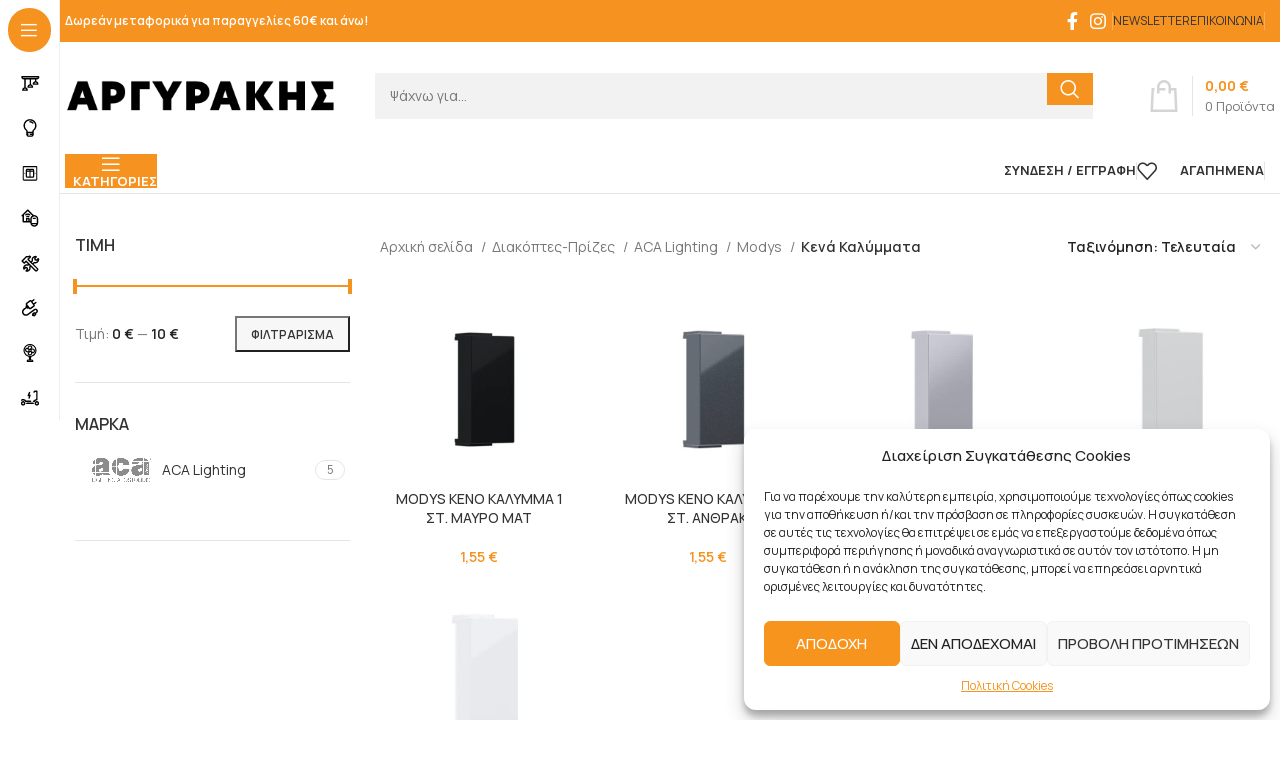

--- FILE ---
content_type: text/html; charset=UTF-8
request_url: https://argirakis.gr/product-category/diakoptes-prizes/aca-lighting/modys/kena-kalymmata/
body_size: 43429
content:
<!DOCTYPE html>
<html lang="el">
<head>
	<meta charset="UTF-8">
	<link rel="profile" href="https://gmpg.org/xfn/11">
	<link rel="pingback" href="https://argirakis.gr/xmlrpc.php">

	<meta name='robots' content='index, follow, max-image-preview:large, max-snippet:-1, max-video-preview:-1' />
	<style>img:is([sizes="auto" i], [sizes^="auto," i]) { contain-intrinsic-size: 3000px 1500px }</style>
	
	<!-- This site is optimized with the Yoast SEO plugin v25.8 - https://yoast.com/wordpress/plugins/seo/ -->
	<title>Κενά Καλύμματα - Αργυράκης</title>
	<link rel="canonical" href="https://argirakis.gr/product-category/diakoptes-prizes/aca-lighting/modys/kena-kalymmata/" />
	<meta property="og:locale" content="el_GR" />
	<meta property="og:type" content="article" />
	<meta property="og:title" content="Κενά Καλύμματα - Αργυράκης" />
	<meta property="og:url" content="https://argirakis.gr/product-category/diakoptes-prizes/aca-lighting/modys/kena-kalymmata/" />
	<meta property="og:site_name" content="Αργυράκης" />
	<meta name="twitter:card" content="summary_large_image" />
	<script type="application/ld+json" class="yoast-schema-graph">{"@context":"https://schema.org","@graph":[{"@type":"CollectionPage","@id":"https://argirakis.gr/product-category/diakoptes-prizes/aca-lighting/modys/kena-kalymmata/","url":"https://argirakis.gr/product-category/diakoptes-prizes/aca-lighting/modys/kena-kalymmata/","name":"Κενά Καλύμματα - Αργυράκης","isPartOf":{"@id":"https://argirakis.gr/#website"},"primaryImageOfPage":{"@id":"https://argirakis.gr/product-category/diakoptes-prizes/aca-lighting/modys/kena-kalymmata/#primaryimage"},"image":{"@id":"https://argirakis.gr/product-category/diakoptes-prizes/aca-lighting/modys/kena-kalymmata/#primaryimage"},"thumbnailUrl":"https://argirakis.gr/wp-content/uploads/2022/06/10101333461.png","breadcrumb":{"@id":"https://argirakis.gr/product-category/diakoptes-prizes/aca-lighting/modys/kena-kalymmata/#breadcrumb"},"inLanguage":"el"},{"@type":"ImageObject","inLanguage":"el","@id":"https://argirakis.gr/product-category/diakoptes-prizes/aca-lighting/modys/kena-kalymmata/#primaryimage","url":"https://argirakis.gr/wp-content/uploads/2022/06/10101333461.png","contentUrl":"https://argirakis.gr/wp-content/uploads/2022/06/10101333461.png","width":800,"height":800},{"@type":"BreadcrumbList","@id":"https://argirakis.gr/product-category/diakoptes-prizes/aca-lighting/modys/kena-kalymmata/#breadcrumb","itemListElement":[{"@type":"ListItem","position":1,"name":"Αρχική","item":"https://argirakis.gr/"},{"@type":"ListItem","position":2,"name":"Διακόπτες-Πρίζες","item":"https://argirakis.gr/product-category/diakoptes-prizes/"},{"@type":"ListItem","position":3,"name":"ACA Lighting","item":"https://argirakis.gr/product-category/diakoptes-prizes/aca-lighting/"},{"@type":"ListItem","position":4,"name":"Modys","item":"https://argirakis.gr/product-category/diakoptes-prizes/aca-lighting/modys/"},{"@type":"ListItem","position":5,"name":"Κενά Καλύμματα"}]},{"@type":"WebSite","@id":"https://argirakis.gr/#website","url":"https://argirakis.gr/","name":"Αργυράκης","description":"Φωτιστικά - Ηλεκτρολογικός Εξοπλισμός","publisher":{"@id":"https://argirakis.gr/#organization"},"potentialAction":[{"@type":"SearchAction","target":{"@type":"EntryPoint","urlTemplate":"https://argirakis.gr/?s={search_term_string}"},"query-input":{"@type":"PropertyValueSpecification","valueRequired":true,"valueName":"search_term_string"}}],"inLanguage":"el"},{"@type":"Organization","@id":"https://argirakis.gr/#organization","name":"Αργυράκης","url":"https://argirakis.gr/","logo":{"@type":"ImageObject","inLanguage":"el","@id":"https://argirakis.gr/#/schema/logo/image/","url":"https://argirakis.gr/wp-content/uploads/2022/11/logo-argirakis_header.png","contentUrl":"https://argirakis.gr/wp-content/uploads/2022/11/logo-argirakis_header.png","width":200,"height":30,"caption":"Αργυράκης"},"image":{"@id":"https://argirakis.gr/#/schema/logo/image/"}}]}</script>
	<!-- / Yoast SEO plugin. -->


<link rel='dns-prefetch' href='//www.googletagmanager.com' />
<link rel='dns-prefetch' href='//fonts.googleapis.com' />
<link rel="alternate" type="application/rss+xml" title="Ροή RSS &raquo; Αργυράκης" href="https://argirakis.gr/feed/" />
<link rel="alternate" type="application/rss+xml" title="Ροή Σχολίων &raquo; Αργυράκης" href="https://argirakis.gr/comments/feed/" />
<link rel="alternate" type="application/rss+xml" title="Ροή για Αργυράκης &raquo; Κενά Καλύμματα Κατηγορία" href="https://argirakis.gr/product-category/diakoptes-prizes/aca-lighting/modys/kena-kalymmata/feed/" />
<link rel='stylesheet' id='wp-block-library-css' href='https://argirakis.gr/wp-includes/css/dist/block-library/style.min.css?ver=6.8.3' type='text/css' media='all' />
<style id='classic-theme-styles-inline-css' type='text/css'>
/*! This file is auto-generated */
.wp-block-button__link{color:#fff;background-color:#32373c;border-radius:9999px;box-shadow:none;text-decoration:none;padding:calc(.667em + 2px) calc(1.333em + 2px);font-size:1.125em}.wp-block-file__button{background:#32373c;color:#fff;text-decoration:none}
</style>
<link rel='stylesheet' id='yith-wcan-shortcodes-css' href='https://argirakis.gr/wp-content/plugins/yith-woocommerce-ajax-navigation/assets/css/shortcodes.css?ver=5.13.0' type='text/css' media='all' />
<style id='yith-wcan-shortcodes-inline-css' type='text/css'>
:root{
	--yith-wcan-filters_colors_titles: #434343;
	--yith-wcan-filters_colors_background: #FFFFFF;
	--yith-wcan-filters_colors_accent: #A7144C;
	--yith-wcan-filters_colors_accent_r: 167;
	--yith-wcan-filters_colors_accent_g: 20;
	--yith-wcan-filters_colors_accent_b: 76;
	--yith-wcan-color_swatches_border_radius: 100%;
	--yith-wcan-color_swatches_size: 30px;
	--yith-wcan-labels_style_background: #FFFFFF;
	--yith-wcan-labels_style_background_hover: #A7144C;
	--yith-wcan-labels_style_background_active: #A7144C;
	--yith-wcan-labels_style_text: #434343;
	--yith-wcan-labels_style_text_hover: #FFFFFF;
	--yith-wcan-labels_style_text_active: #FFFFFF;
	--yith-wcan-anchors_style_text: #434343;
	--yith-wcan-anchors_style_text_hover: #A7144C;
	--yith-wcan-anchors_style_text_active: #A7144C;
}
</style>
<style id='global-styles-inline-css' type='text/css'>
:root{--wp--preset--aspect-ratio--square: 1;--wp--preset--aspect-ratio--4-3: 4/3;--wp--preset--aspect-ratio--3-4: 3/4;--wp--preset--aspect-ratio--3-2: 3/2;--wp--preset--aspect-ratio--2-3: 2/3;--wp--preset--aspect-ratio--16-9: 16/9;--wp--preset--aspect-ratio--9-16: 9/16;--wp--preset--color--black: #000000;--wp--preset--color--cyan-bluish-gray: #abb8c3;--wp--preset--color--white: #ffffff;--wp--preset--color--pale-pink: #f78da7;--wp--preset--color--vivid-red: #cf2e2e;--wp--preset--color--luminous-vivid-orange: #ff6900;--wp--preset--color--luminous-vivid-amber: #fcb900;--wp--preset--color--light-green-cyan: #7bdcb5;--wp--preset--color--vivid-green-cyan: #00d084;--wp--preset--color--pale-cyan-blue: #8ed1fc;--wp--preset--color--vivid-cyan-blue: #0693e3;--wp--preset--color--vivid-purple: #9b51e0;--wp--preset--gradient--vivid-cyan-blue-to-vivid-purple: linear-gradient(135deg,rgba(6,147,227,1) 0%,rgb(155,81,224) 100%);--wp--preset--gradient--light-green-cyan-to-vivid-green-cyan: linear-gradient(135deg,rgb(122,220,180) 0%,rgb(0,208,130) 100%);--wp--preset--gradient--luminous-vivid-amber-to-luminous-vivid-orange: linear-gradient(135deg,rgba(252,185,0,1) 0%,rgba(255,105,0,1) 100%);--wp--preset--gradient--luminous-vivid-orange-to-vivid-red: linear-gradient(135deg,rgba(255,105,0,1) 0%,rgb(207,46,46) 100%);--wp--preset--gradient--very-light-gray-to-cyan-bluish-gray: linear-gradient(135deg,rgb(238,238,238) 0%,rgb(169,184,195) 100%);--wp--preset--gradient--cool-to-warm-spectrum: linear-gradient(135deg,rgb(74,234,220) 0%,rgb(151,120,209) 20%,rgb(207,42,186) 40%,rgb(238,44,130) 60%,rgb(251,105,98) 80%,rgb(254,248,76) 100%);--wp--preset--gradient--blush-light-purple: linear-gradient(135deg,rgb(255,206,236) 0%,rgb(152,150,240) 100%);--wp--preset--gradient--blush-bordeaux: linear-gradient(135deg,rgb(254,205,165) 0%,rgb(254,45,45) 50%,rgb(107,0,62) 100%);--wp--preset--gradient--luminous-dusk: linear-gradient(135deg,rgb(255,203,112) 0%,rgb(199,81,192) 50%,rgb(65,88,208) 100%);--wp--preset--gradient--pale-ocean: linear-gradient(135deg,rgb(255,245,203) 0%,rgb(182,227,212) 50%,rgb(51,167,181) 100%);--wp--preset--gradient--electric-grass: linear-gradient(135deg,rgb(202,248,128) 0%,rgb(113,206,126) 100%);--wp--preset--gradient--midnight: linear-gradient(135deg,rgb(2,3,129) 0%,rgb(40,116,252) 100%);--wp--preset--font-size--small: 13px;--wp--preset--font-size--medium: 20px;--wp--preset--font-size--large: 36px;--wp--preset--font-size--x-large: 42px;--wp--preset--spacing--20: 0.44rem;--wp--preset--spacing--30: 0.67rem;--wp--preset--spacing--40: 1rem;--wp--preset--spacing--50: 1.5rem;--wp--preset--spacing--60: 2.25rem;--wp--preset--spacing--70: 3.38rem;--wp--preset--spacing--80: 5.06rem;--wp--preset--shadow--natural: 6px 6px 9px rgba(0, 0, 0, 0.2);--wp--preset--shadow--deep: 12px 12px 50px rgba(0, 0, 0, 0.4);--wp--preset--shadow--sharp: 6px 6px 0px rgba(0, 0, 0, 0.2);--wp--preset--shadow--outlined: 6px 6px 0px -3px rgba(255, 255, 255, 1), 6px 6px rgba(0, 0, 0, 1);--wp--preset--shadow--crisp: 6px 6px 0px rgba(0, 0, 0, 1);}:where(.is-layout-flex){gap: 0.5em;}:where(.is-layout-grid){gap: 0.5em;}body .is-layout-flex{display: flex;}.is-layout-flex{flex-wrap: wrap;align-items: center;}.is-layout-flex > :is(*, div){margin: 0;}body .is-layout-grid{display: grid;}.is-layout-grid > :is(*, div){margin: 0;}:where(.wp-block-columns.is-layout-flex){gap: 2em;}:where(.wp-block-columns.is-layout-grid){gap: 2em;}:where(.wp-block-post-template.is-layout-flex){gap: 1.25em;}:where(.wp-block-post-template.is-layout-grid){gap: 1.25em;}.has-black-color{color: var(--wp--preset--color--black) !important;}.has-cyan-bluish-gray-color{color: var(--wp--preset--color--cyan-bluish-gray) !important;}.has-white-color{color: var(--wp--preset--color--white) !important;}.has-pale-pink-color{color: var(--wp--preset--color--pale-pink) !important;}.has-vivid-red-color{color: var(--wp--preset--color--vivid-red) !important;}.has-luminous-vivid-orange-color{color: var(--wp--preset--color--luminous-vivid-orange) !important;}.has-luminous-vivid-amber-color{color: var(--wp--preset--color--luminous-vivid-amber) !important;}.has-light-green-cyan-color{color: var(--wp--preset--color--light-green-cyan) !important;}.has-vivid-green-cyan-color{color: var(--wp--preset--color--vivid-green-cyan) !important;}.has-pale-cyan-blue-color{color: var(--wp--preset--color--pale-cyan-blue) !important;}.has-vivid-cyan-blue-color{color: var(--wp--preset--color--vivid-cyan-blue) !important;}.has-vivid-purple-color{color: var(--wp--preset--color--vivid-purple) !important;}.has-black-background-color{background-color: var(--wp--preset--color--black) !important;}.has-cyan-bluish-gray-background-color{background-color: var(--wp--preset--color--cyan-bluish-gray) !important;}.has-white-background-color{background-color: var(--wp--preset--color--white) !important;}.has-pale-pink-background-color{background-color: var(--wp--preset--color--pale-pink) !important;}.has-vivid-red-background-color{background-color: var(--wp--preset--color--vivid-red) !important;}.has-luminous-vivid-orange-background-color{background-color: var(--wp--preset--color--luminous-vivid-orange) !important;}.has-luminous-vivid-amber-background-color{background-color: var(--wp--preset--color--luminous-vivid-amber) !important;}.has-light-green-cyan-background-color{background-color: var(--wp--preset--color--light-green-cyan) !important;}.has-vivid-green-cyan-background-color{background-color: var(--wp--preset--color--vivid-green-cyan) !important;}.has-pale-cyan-blue-background-color{background-color: var(--wp--preset--color--pale-cyan-blue) !important;}.has-vivid-cyan-blue-background-color{background-color: var(--wp--preset--color--vivid-cyan-blue) !important;}.has-vivid-purple-background-color{background-color: var(--wp--preset--color--vivid-purple) !important;}.has-black-border-color{border-color: var(--wp--preset--color--black) !important;}.has-cyan-bluish-gray-border-color{border-color: var(--wp--preset--color--cyan-bluish-gray) !important;}.has-white-border-color{border-color: var(--wp--preset--color--white) !important;}.has-pale-pink-border-color{border-color: var(--wp--preset--color--pale-pink) !important;}.has-vivid-red-border-color{border-color: var(--wp--preset--color--vivid-red) !important;}.has-luminous-vivid-orange-border-color{border-color: var(--wp--preset--color--luminous-vivid-orange) !important;}.has-luminous-vivid-amber-border-color{border-color: var(--wp--preset--color--luminous-vivid-amber) !important;}.has-light-green-cyan-border-color{border-color: var(--wp--preset--color--light-green-cyan) !important;}.has-vivid-green-cyan-border-color{border-color: var(--wp--preset--color--vivid-green-cyan) !important;}.has-pale-cyan-blue-border-color{border-color: var(--wp--preset--color--pale-cyan-blue) !important;}.has-vivid-cyan-blue-border-color{border-color: var(--wp--preset--color--vivid-cyan-blue) !important;}.has-vivid-purple-border-color{border-color: var(--wp--preset--color--vivid-purple) !important;}.has-vivid-cyan-blue-to-vivid-purple-gradient-background{background: var(--wp--preset--gradient--vivid-cyan-blue-to-vivid-purple) !important;}.has-light-green-cyan-to-vivid-green-cyan-gradient-background{background: var(--wp--preset--gradient--light-green-cyan-to-vivid-green-cyan) !important;}.has-luminous-vivid-amber-to-luminous-vivid-orange-gradient-background{background: var(--wp--preset--gradient--luminous-vivid-amber-to-luminous-vivid-orange) !important;}.has-luminous-vivid-orange-to-vivid-red-gradient-background{background: var(--wp--preset--gradient--luminous-vivid-orange-to-vivid-red) !important;}.has-very-light-gray-to-cyan-bluish-gray-gradient-background{background: var(--wp--preset--gradient--very-light-gray-to-cyan-bluish-gray) !important;}.has-cool-to-warm-spectrum-gradient-background{background: var(--wp--preset--gradient--cool-to-warm-spectrum) !important;}.has-blush-light-purple-gradient-background{background: var(--wp--preset--gradient--blush-light-purple) !important;}.has-blush-bordeaux-gradient-background{background: var(--wp--preset--gradient--blush-bordeaux) !important;}.has-luminous-dusk-gradient-background{background: var(--wp--preset--gradient--luminous-dusk) !important;}.has-pale-ocean-gradient-background{background: var(--wp--preset--gradient--pale-ocean) !important;}.has-electric-grass-gradient-background{background: var(--wp--preset--gradient--electric-grass) !important;}.has-midnight-gradient-background{background: var(--wp--preset--gradient--midnight) !important;}.has-small-font-size{font-size: var(--wp--preset--font-size--small) !important;}.has-medium-font-size{font-size: var(--wp--preset--font-size--medium) !important;}.has-large-font-size{font-size: var(--wp--preset--font-size--large) !important;}.has-x-large-font-size{font-size: var(--wp--preset--font-size--x-large) !important;}
:where(.wp-block-post-template.is-layout-flex){gap: 1.25em;}:where(.wp-block-post-template.is-layout-grid){gap: 1.25em;}
:where(.wp-block-columns.is-layout-flex){gap: 2em;}:where(.wp-block-columns.is-layout-grid){gap: 2em;}
:root :where(.wp-block-pullquote){font-size: 1.5em;line-height: 1.6;}
</style>
<link rel='stylesheet' id='pafe-extension-style-free-css' href='https://argirakis.gr/wp-content/plugins/piotnet-addons-for-elementor/assets/css/minify/extension.min.css?ver=2.4.36' type='text/css' media='all' />
<style id='woocommerce-inline-inline-css' type='text/css'>
.woocommerce form .form-row .required { visibility: visible; }
</style>
<link rel='stylesheet' id='cmplz-general-css' href='https://argirakis.gr/wp-content/plugins/complianz-gdpr/assets/css/cookieblocker.min.css?ver=1749109199' type='text/css' media='all' />
<link rel='stylesheet' id='brands-styles-css' href='https://argirakis.gr/wp-content/plugins/woocommerce/assets/css/brands.css?ver=10.1.1' type='text/css' media='all' />
<link rel='stylesheet' id='elementor-icons-css' href='https://argirakis.gr/wp-content/plugins/elementor/assets/lib/eicons/css/elementor-icons.min.css?ver=5.43.0' type='text/css' media='all' />
<link rel='stylesheet' id='elementor-frontend-css' href='https://argirakis.gr/wp-content/plugins/elementor/assets/css/frontend.min.css?ver=3.31.2' type='text/css' media='all' />
<link rel='stylesheet' id='elementor-post-37619-css' href='https://argirakis.gr/wp-content/uploads/elementor/css/post-37619.css?ver=1761879514' type='text/css' media='all' />
<link rel='stylesheet' id='bootstrap-css' href='https://argirakis.gr/wp-content/themes/woodmart/css/bootstrap-light.min.css?ver=7.3.1' type='text/css' media='all' />
<link rel='stylesheet' id='woodmart-style-css' href='https://argirakis.gr/wp-content/themes/woodmart/css/parts/base.min.css?ver=7.3.1' type='text/css' media='all' />
<link rel='stylesheet' id='wd-widget-wd-recent-posts-css' href='https://argirakis.gr/wp-content/themes/woodmart/css/parts/widget-wd-recent-posts.min.css?ver=7.3.1' type='text/css' media='all' />
<link rel='stylesheet' id='wd-widget-nav-css' href='https://argirakis.gr/wp-content/themes/woodmart/css/parts/widget-nav.min.css?ver=7.3.1' type='text/css' media='all' />
<link rel='stylesheet' id='wd-widget-wd-layered-nav-css' href='https://argirakis.gr/wp-content/themes/woodmart/css/parts/woo-widget-wd-layered-nav.min.css?ver=7.3.1' type='text/css' media='all' />
<link rel='stylesheet' id='wd-woo-mod-swatches-base-css' href='https://argirakis.gr/wp-content/themes/woodmart/css/parts/woo-mod-swatches-base.min.css?ver=7.3.1' type='text/css' media='all' />
<link rel='stylesheet' id='wd-woo-mod-swatches-filter-css' href='https://argirakis.gr/wp-content/themes/woodmart/css/parts/woo-mod-swatches-filter.min.css?ver=7.3.1' type='text/css' media='all' />
<link rel='stylesheet' id='wd-widget-product-cat-css' href='https://argirakis.gr/wp-content/themes/woodmart/css/parts/woo-widget-product-cat.min.css?ver=7.3.1' type='text/css' media='all' />
<link rel='stylesheet' id='wd-widget-product-list-css' href='https://argirakis.gr/wp-content/themes/woodmart/css/parts/woo-widget-product-list.min.css?ver=7.3.1' type='text/css' media='all' />
<link rel='stylesheet' id='wd-widget-slider-price-filter-css' href='https://argirakis.gr/wp-content/themes/woodmart/css/parts/woo-widget-slider-price-filter.min.css?ver=7.3.1' type='text/css' media='all' />
<link rel='stylesheet' id='wd-lazy-loading-css' href='https://argirakis.gr/wp-content/themes/woodmart/css/parts/opt-lazy-load.min.css?ver=7.3.1' type='text/css' media='all' />
<link rel='stylesheet' id='wd-wp-gutenberg-css' href='https://argirakis.gr/wp-content/themes/woodmart/css/parts/wp-gutenberg.min.css?ver=7.3.1' type='text/css' media='all' />
<link rel='stylesheet' id='wd-wpcf7-css' href='https://argirakis.gr/wp-content/themes/woodmart/css/parts/int-wpcf7.min.css?ver=7.3.1' type='text/css' media='all' />
<link rel='stylesheet' id='wd-elementor-base-css' href='https://argirakis.gr/wp-content/themes/woodmart/css/parts/int-elem-base.min.css?ver=7.3.1' type='text/css' media='all' />
<link rel='stylesheet' id='wd-woocommerce-base-css' href='https://argirakis.gr/wp-content/themes/woodmart/css/parts/woocommerce-base.min.css?ver=7.3.1' type='text/css' media='all' />
<link rel='stylesheet' id='wd-mod-star-rating-css' href='https://argirakis.gr/wp-content/themes/woodmart/css/parts/mod-star-rating.min.css?ver=7.3.1' type='text/css' media='all' />
<link rel='stylesheet' id='wd-woo-el-track-order-css' href='https://argirakis.gr/wp-content/themes/woodmart/css/parts/woo-el-track-order.min.css?ver=7.3.1' type='text/css' media='all' />
<link rel='stylesheet' id='wd-woo-gutenberg-css' href='https://argirakis.gr/wp-content/themes/woodmart/css/parts/woo-gutenberg.min.css?ver=7.3.1' type='text/css' media='all' />
<link rel='stylesheet' id='wd-widget-active-filters-css' href='https://argirakis.gr/wp-content/themes/woodmart/css/parts/woo-widget-active-filters.min.css?ver=7.3.1' type='text/css' media='all' />
<link rel='stylesheet' id='wd-woo-shop-opt-shop-ajax-css' href='https://argirakis.gr/wp-content/themes/woodmart/css/parts/woo-shop-opt-shop-ajax.min.css?ver=7.3.1' type='text/css' media='all' />
<link rel='stylesheet' id='wd-woo-shop-predefined-css' href='https://argirakis.gr/wp-content/themes/woodmart/css/parts/woo-shop-predefined.min.css?ver=7.3.1' type='text/css' media='all' />
<link rel='stylesheet' id='wd-woo-shop-el-products-per-page-css' href='https://argirakis.gr/wp-content/themes/woodmart/css/parts/woo-shop-el-products-per-page.min.css?ver=7.3.1' type='text/css' media='all' />
<link rel='stylesheet' id='wd-woo-shop-page-title-css' href='https://argirakis.gr/wp-content/themes/woodmart/css/parts/woo-shop-page-title.min.css?ver=7.3.1' type='text/css' media='all' />
<link rel='stylesheet' id='wd-woo-mod-shop-loop-head-css' href='https://argirakis.gr/wp-content/themes/woodmart/css/parts/woo-mod-shop-loop-head.min.css?ver=7.3.1' type='text/css' media='all' />
<link rel='stylesheet' id='wd-woo-shop-el-order-by-css' href='https://argirakis.gr/wp-content/themes/woodmart/css/parts/woo-shop-el-order-by.min.css?ver=7.3.1' type='text/css' media='all' />
<link rel='stylesheet' id='wd-mod-nav-vertical-css' href='https://argirakis.gr/wp-content/themes/woodmart/css/parts/mod-nav-vertical.min.css?ver=7.3.1' type='text/css' media='all' />
<link rel='stylesheet' id='wd-sticky-nav-css' href='https://argirakis.gr/wp-content/themes/woodmart/css/parts/opt-sticky-nav.min.css?ver=7.3.1' type='text/css' media='all' />
<link rel='stylesheet' id='wd-mod-nav-menu-label-css' href='https://argirakis.gr/wp-content/themes/woodmart/css/parts/mod-nav-menu-label.min.css?ver=7.3.1' type='text/css' media='all' />
<link rel='stylesheet' id='wd-woo-categories-loop-layout-masonry-css' href='https://argirakis.gr/wp-content/themes/woodmart/css/parts/woo-categories-loop-layout-masonry.min.css?ver=7.3.1' type='text/css' media='all' />
<link rel='stylesheet' id='wd-categories-loop-css' href='https://argirakis.gr/wp-content/themes/woodmart/css/parts/woo-categories-loop-old.min.css?ver=7.3.1' type='text/css' media='all' />
<link rel='stylesheet' id='wd-dropdown-aside-css' href='https://argirakis.gr/wp-content/themes/woodmart/css/parts/mod-dropdown-aside.min.css?ver=7.3.1' type='text/css' media='all' />
<link rel='stylesheet' id='wd-header-base-css' href='https://argirakis.gr/wp-content/themes/woodmart/css/parts/header-base.min.css?ver=7.3.1' type='text/css' media='all' />
<link rel='stylesheet' id='wd-mod-tools-css' href='https://argirakis.gr/wp-content/themes/woodmart/css/parts/mod-tools.min.css?ver=7.3.1' type='text/css' media='all' />
<link rel='stylesheet' id='wd-header-elements-base-css' href='https://argirakis.gr/wp-content/themes/woodmart/css/parts/header-el-base.min.css?ver=7.3.1' type='text/css' media='all' />
<link rel='stylesheet' id='wd-social-icons-css' href='https://argirakis.gr/wp-content/themes/woodmart/css/parts/el-social-icons.min.css?ver=7.3.1' type='text/css' media='all' />
<link rel='stylesheet' id='wd-header-search-css' href='https://argirakis.gr/wp-content/themes/woodmart/css/parts/header-el-search.min.css?ver=7.3.1' type='text/css' media='all' />
<link rel='stylesheet' id='wd-header-search-form-css' href='https://argirakis.gr/wp-content/themes/woodmart/css/parts/header-el-search-form.min.css?ver=7.3.1' type='text/css' media='all' />
<link rel='stylesheet' id='wd-wd-search-results-css' href='https://argirakis.gr/wp-content/themes/woodmart/css/parts/wd-search-results.min.css?ver=7.3.1' type='text/css' media='all' />
<link rel='stylesheet' id='wd-wd-search-form-css' href='https://argirakis.gr/wp-content/themes/woodmart/css/parts/wd-search-form.min.css?ver=7.3.1' type='text/css' media='all' />
<link rel='stylesheet' id='wd-header-cart-design-3-css' href='https://argirakis.gr/wp-content/themes/woodmart/css/parts/header-el-cart-design-3.min.css?ver=7.3.1' type='text/css' media='all' />
<link rel='stylesheet' id='wd-header-cart-side-css' href='https://argirakis.gr/wp-content/themes/woodmart/css/parts/header-el-cart-side.min.css?ver=7.3.1' type='text/css' media='all' />
<link rel='stylesheet' id='wd-header-cart-css' href='https://argirakis.gr/wp-content/themes/woodmart/css/parts/header-el-cart.min.css?ver=7.3.1' type='text/css' media='all' />
<link rel='stylesheet' id='wd-widget-shopping-cart-css' href='https://argirakis.gr/wp-content/themes/woodmart/css/parts/woo-widget-shopping-cart.min.css?ver=7.3.1' type='text/css' media='all' />
<link rel='stylesheet' id='wd-woo-mod-login-form-css' href='https://argirakis.gr/wp-content/themes/woodmart/css/parts/woo-mod-login-form.min.css?ver=7.3.1' type='text/css' media='all' />
<link rel='stylesheet' id='wd-header-my-account-css' href='https://argirakis.gr/wp-content/themes/woodmart/css/parts/header-el-my-account.min.css?ver=7.3.1' type='text/css' media='all' />
<link rel='stylesheet' id='wd-off-canvas-sidebar-css' href='https://argirakis.gr/wp-content/themes/woodmart/css/parts/opt-off-canvas-sidebar.min.css?ver=7.3.1' type='text/css' media='all' />
<link rel='stylesheet' id='wd-woo-mod-swatches-style-1-css' href='https://argirakis.gr/wp-content/themes/woodmart/css/parts/woo-mod-swatches-style-1.min.css?ver=7.3.1' type='text/css' media='all' />
<link rel='stylesheet' id='wd-woo-mod-swatches-style-4-css' href='https://argirakis.gr/wp-content/themes/woodmart/css/parts/woo-mod-swatches-style-4.min.css?ver=7.3.1' type='text/css' media='all' />
<link rel='stylesheet' id='wd-woo-mod-swatches-style-3-css' href='https://argirakis.gr/wp-content/themes/woodmart/css/parts/woo-mod-swatches-style-3.min.css?ver=7.3.1' type='text/css' media='all' />
<link rel='stylesheet' id='wd-shop-filter-area-css' href='https://argirakis.gr/wp-content/themes/woodmart/css/parts/woo-shop-el-filters-area.min.css?ver=7.3.1' type='text/css' media='all' />
<link rel='stylesheet' id='wd-sticky-loader-css' href='https://argirakis.gr/wp-content/themes/woodmart/css/parts/mod-sticky-loader.min.css?ver=7.3.1' type='text/css' media='all' />
<link rel='stylesheet' id='wd-product-loop-css' href='https://argirakis.gr/wp-content/themes/woodmart/css/parts/woo-product-loop.min.css?ver=7.3.1' type='text/css' media='all' />
<link rel='stylesheet' id='wd-product-loop-base-css' href='https://argirakis.gr/wp-content/themes/woodmart/css/parts/woo-product-loop-base.min.css?ver=7.3.1' type='text/css' media='all' />
<link rel='stylesheet' id='wd-woo-mod-add-btn-replace-css' href='https://argirakis.gr/wp-content/themes/woodmart/css/parts/woo-mod-add-btn-replace.min.css?ver=7.3.1' type='text/css' media='all' />
<link rel='stylesheet' id='wd-mod-more-description-css' href='https://argirakis.gr/wp-content/themes/woodmart/css/parts/mod-more-description.min.css?ver=7.3.1' type='text/css' media='all' />
<link rel='stylesheet' id='wd-woo-opt-stretch-cont-css' href='https://argirakis.gr/wp-content/themes/woodmart/css/parts/woo-opt-stretch-cont.min.css?ver=7.3.1' type='text/css' media='all' />
<link rel='stylesheet' id='wd-widget-collapse-css' href='https://argirakis.gr/wp-content/themes/woodmart/css/parts/opt-widget-collapse.min.css?ver=7.3.1' type='text/css' media='all' />
<link rel='stylesheet' id='wd-footer-base-css' href='https://argirakis.gr/wp-content/themes/woodmart/css/parts/footer-base.min.css?ver=7.3.1' type='text/css' media='all' />
<link rel='stylesheet' id='wd-list-css' href='https://argirakis.gr/wp-content/themes/woodmart/css/parts/el-list.min.css?ver=7.3.1' type='text/css' media='all' />
<link rel='stylesheet' id='wd-mod-animations-keyframes-css' href='https://argirakis.gr/wp-content/themes/woodmart/css/parts/mod-animations-keyframes.min.css?ver=7.3.1' type='text/css' media='all' />
<link rel='stylesheet' id='wd-scroll-top-css' href='https://argirakis.gr/wp-content/themes/woodmart/css/parts/opt-scrolltotop.min.css?ver=7.3.1' type='text/css' media='all' />
<link rel='stylesheet' id='wd-header-my-account-sidebar-css' href='https://argirakis.gr/wp-content/themes/woodmart/css/parts/header-el-my-account-sidebar.min.css?ver=7.3.1' type='text/css' media='all' />
<link rel='stylesheet' id='xts-style-header_230100-css' href='https://argirakis.gr/wp-content/uploads/2024/12/xts-header_230100-1733347881.css?ver=7.3.1' type='text/css' media='all' />
<link rel='stylesheet' id='xts-style-theme_settings_default-css' href='https://argirakis.gr/wp-content/uploads/2024/12/xts-theme_settings_default-1733353523.css?ver=7.3.1' type='text/css' media='all' />
<link rel='stylesheet' id='xts-google-fonts-css' href='https://fonts.googleapis.com/css?family=Manrope%3A400%2C600%2C500%2C700%7COpen+Sans%3A400%2C600&#038;ver=7.3.1' type='text/css' media='all' />
<link rel='stylesheet' id='elementor-gf-local-roboto-css' href='https://argirakis.gr/wp-content/uploads/elementor/google-fonts/css/roboto.css?ver=1749108994' type='text/css' media='all' />
<link rel='stylesheet' id='elementor-gf-local-robotoslab-css' href='https://argirakis.gr/wp-content/uploads/elementor/google-fonts/css/robotoslab.css?ver=1749108996' type='text/css' media='all' />
<script type="text/javascript" src="https://argirakis.gr/wp-includes/js/jquery/jquery.min.js?ver=3.7.1" id="jquery-core-js"></script>
<script type="text/javascript" src="https://argirakis.gr/wp-includes/js/jquery/jquery-migrate.min.js?ver=3.4.1" id="jquery-migrate-js"></script>
<script type="text/javascript" src="https://argirakis.gr/wp-content/plugins/piotnet-addons-for-elementor/assets/js/minify/extension.min.js?ver=2.4.36" id="pafe-extension-free-js"></script>
<script type="text/javascript" src="https://argirakis.gr/wp-content/plugins/woocommerce/assets/js/jquery-blockui/jquery.blockUI.min.js?ver=2.7.0-wc.10.1.1" id="jquery-blockui-js" defer="defer" data-wp-strategy="defer"></script>
<script type="text/javascript" id="wc-add-to-cart-js-extra">
/* <![CDATA[ */
var wc_add_to_cart_params = {"ajax_url":"\/wp-admin\/admin-ajax.php","wc_ajax_url":"\/?wc-ajax=%%endpoint%%","i18n_view_cart":"\u039a\u03b1\u03bb\u03ac\u03b8\u03b9","cart_url":"https:\/\/argirakis.gr\/cart\/","is_cart":"","cart_redirect_after_add":"no"};
/* ]]> */
</script>
<script type="text/javascript" src="https://argirakis.gr/wp-content/plugins/woocommerce/assets/js/frontend/add-to-cart.min.js?ver=10.1.1" id="wc-add-to-cart-js" defer="defer" data-wp-strategy="defer"></script>
<script type="text/javascript" src="https://argirakis.gr/wp-content/plugins/woocommerce/assets/js/js-cookie/js.cookie.min.js?ver=2.1.4-wc.10.1.1" id="js-cookie-js" defer="defer" data-wp-strategy="defer"></script>
<script type="text/javascript" id="woocommerce-js-extra">
/* <![CDATA[ */
var woocommerce_params = {"ajax_url":"\/wp-admin\/admin-ajax.php","wc_ajax_url":"\/?wc-ajax=%%endpoint%%","i18n_password_show":"\u0395\u03bc\u03c6\u03ac\u03bd\u03b9\u03c3\u03b7 \u03c3\u03c5\u03bd\u03b8\u03b7\u03bc\u03b1\u03c4\u03b9\u03ba\u03bf\u03cd","i18n_password_hide":"\u0391\u03c0\u03cc\u03ba\u03c1\u03c5\u03c8\u03b7 \u03c3\u03c5\u03bd\u03b8\u03b7\u03bc\u03b1\u03c4\u03b9\u03ba\u03bf\u03cd"};
/* ]]> */
</script>
<script type="text/javascript" src="https://argirakis.gr/wp-content/plugins/woocommerce/assets/js/frontend/woocommerce.min.js?ver=10.1.1" id="woocommerce-js" defer="defer" data-wp-strategy="defer"></script>

<!-- Google tag (gtag.js) snippet added by Site Kit -->

<!-- Google Analytics snippet added by Site Kit -->
<script type="text/javascript" src="https://www.googletagmanager.com/gtag/js?id=G-QM0XX9YPNN" id="google_gtagjs-js" async></script>
<script type="text/javascript" id="google_gtagjs-js-after">
/* <![CDATA[ */
window.dataLayer = window.dataLayer || [];function gtag(){dataLayer.push(arguments);}
gtag("set","linker",{"domains":["argirakis.gr"]});
gtag("js", new Date());
gtag("set", "developer_id.dZTNiMT", true);
gtag("config", "G-QM0XX9YPNN");
/* ]]> */
</script>

<!-- End Google tag (gtag.js) snippet added by Site Kit -->
<script type="text/javascript" src="https://argirakis.gr/wp-content/themes/woodmart/js/libs/device.min.js?ver=7.3.1" id="wd-device-library-js"></script>
<script type="text/javascript" src="https://argirakis.gr/wp-content/themes/woodmart/js/scripts/global/scrollBar.min.js?ver=7.3.1" id="wd-scrollbar-js"></script>
<link rel="https://api.w.org/" href="https://argirakis.gr/wp-json/" /><link rel="alternate" title="JSON" type="application/json" href="https://argirakis.gr/wp-json/wp/v2/product_cat/15455" /><link rel="EditURI" type="application/rsd+xml" title="RSD" href="https://argirakis.gr/xmlrpc.php?rsd" />
<meta name="generator" content="WordPress 6.8.3" />
<meta name="generator" content="WooCommerce 10.1.1" />
<meta name="generator" content="Site Kit by Google 1.154.0" />			<style>.cmplz-hidden {
					display: none !important;
				}</style>					<meta name="viewport" content="width=device-width, initial-scale=1.0, maximum-scale=1.0, user-scalable=no">
										<noscript><style>.woocommerce-product-gallery{ opacity: 1 !important; }</style></noscript>
	<meta name="generator" content="Elementor 3.31.2; features: additional_custom_breakpoints, e_element_cache; settings: css_print_method-external, google_font-enabled, font_display-auto">
			<style>
				.e-con.e-parent:nth-of-type(n+4):not(.e-lazyloaded):not(.e-no-lazyload),
				.e-con.e-parent:nth-of-type(n+4):not(.e-lazyloaded):not(.e-no-lazyload) * {
					background-image: none !important;
				}
				@media screen and (max-height: 1024px) {
					.e-con.e-parent:nth-of-type(n+3):not(.e-lazyloaded):not(.e-no-lazyload),
					.e-con.e-parent:nth-of-type(n+3):not(.e-lazyloaded):not(.e-no-lazyload) * {
						background-image: none !important;
					}
				}
				@media screen and (max-height: 640px) {
					.e-con.e-parent:nth-of-type(n+2):not(.e-lazyloaded):not(.e-no-lazyload),
					.e-con.e-parent:nth-of-type(n+2):not(.e-lazyloaded):not(.e-no-lazyload) * {
						background-image: none !important;
					}
				}
			</style>
			<link rel="icon" href="https://argirakis.gr/wp-content/uploads/2022/11/cropped-logo-argirakis-favicon-32x32.png" sizes="32x32" />
<link rel="icon" href="https://argirakis.gr/wp-content/uploads/2022/11/cropped-logo-argirakis-favicon-192x192.png" sizes="192x192" />
<link rel="apple-touch-icon" href="https://argirakis.gr/wp-content/uploads/2022/11/cropped-logo-argirakis-favicon-180x180.png" />
<meta name="msapplication-TileImage" content="https://argirakis.gr/wp-content/uploads/2022/11/cropped-logo-argirakis-favicon-270x270.png" />
		<style type="text/css" id="wp-custom-css">
			.cat-item-10829, .cat-item-10824, .cat-item-24, .cat-item-17651  {
  display: none;
}		</style>
		<style>
		
		</style></head>

<body data-cmplz=1 class="archive tax-product_cat term-kena-kalymmata term-15455 wp-theme-woodmart wp-child-theme-woodmart-child theme-woodmart woocommerce woocommerce-page woocommerce-no-js yith-wcan-free wrapper-custom  categories-accordion-on woodmart-archive-shop woodmart-ajax-shop-on offcanvas-sidebar-mobile offcanvas-sidebar-tablet wd-sticky-nav-enabled elementor-default elementor-kit-37619">
			<script type="text/javascript" id="wd-flicker-fix">// Flicker fix.</script>	
				<div class="wd-sticky-nav wd-hide-md">
				<div class="wd-sticky-nav-title">
					<span>
						Κατηγορίες					</span>
				</div>

				<ul id="menu-main" class="menu wd-nav wd-nav-vertical wd-nav-sticky"><li id="menu-item-109875" class="menu-item menu-item-type-taxonomy menu-item-object-product_cat menu-item-has-children menu-item-109875 item-level-0 menu-mega-dropdown wd-event-hover" style="--wd-dropdown-width: 950px;"><a href="https://argirakis.gr/product-category/fotismos/" class="woodmart-nav-link"><img  src="https://argirakis.gr/wp-content/uploads/2024/12/ICONS_fotismos.svg" title="ICONS_fotismos" class="wd-nav-img" width="18" height="18"><span class="nav-link-text">Φωτισμός</span></a><div class="color-scheme-dark wd-design-sized wd-dropdown-menu wd-dropdown"><div class="container">
<ul class="wd-sub-menu row color-scheme-dark">
	<li id="menu-item-110433" class="menu-item menu-item-type-taxonomy menu-item-object-product_cat menu-item-has-children menu-item-110433 item-level-1 wd-event-hover col-auto" ><a href="https://argirakis.gr/product-category/fotismos/esoterikou-xorou/" class="woodmart-nav-link">Εσωτερικού χώρου</a>
	<ul class="sub-sub-menu">
		<li id="menu-item-110443" class="menu-item menu-item-type-taxonomy menu-item-object-product_cat menu-item-110443 item-level-2 wd-event-hover" ><a href="https://argirakis.gr/product-category/fotismos/esoterikou-xorou/spot/" class="woodmart-nav-link">Spot</a></li>
		<li id="menu-item-110445" class="menu-item menu-item-type-taxonomy menu-item-object-product_cat menu-item-110445 item-level-2 wd-event-hover" ><a href="https://argirakis.gr/product-category/fotismos/esoterikou-xorou/kremasta/" class="woodmart-nav-link">Κρεμαστά</a></li>
		<li id="menu-item-110447" class="menu-item menu-item-type-taxonomy menu-item-object-product_cat menu-item-110447 item-level-2 wd-event-hover" ><a href="https://argirakis.gr/product-category/fotismos/esoterikou-xorou/orofis/" class="woodmart-nav-link">Οροφής</a></li>
		<li id="menu-item-110449" class="menu-item menu-item-type-taxonomy menu-item-object-product_cat menu-item-110449 item-level-2 wd-event-hover" ><a href="https://argirakis.gr/product-category/fotismos/esoterikou-xorou/toichou/" class="woodmart-nav-link">Τοίχου</a></li>
		<li id="menu-item-110451" class="menu-item menu-item-type-taxonomy menu-item-object-product_cat menu-item-110451 item-level-2 wd-event-hover" ><a href="https://argirakis.gr/product-category/fotismos/esoterikou-xorou/paidika/" class="woodmart-nav-link">Παιδικά</a></li>
		<li id="menu-item-110453" class="menu-item menu-item-type-taxonomy menu-item-object-product_cat menu-item-110453 item-level-2 wd-event-hover" ><a href="https://argirakis.gr/product-category/fotismos/esoterikou-xorou/epitrapezia/" class="woodmart-nav-link">Επιτραπέζια</a></li>
		<li id="menu-item-110455" class="menu-item menu-item-type-taxonomy menu-item-object-product_cat menu-item-110455 item-level-2 wd-event-hover" ><a href="https://argirakis.gr/product-category/fotismos/esoterikou-xorou/nychtos-esoterikou-xorou/" class="woodmart-nav-link">Νυχτός</a></li>
		<li id="menu-item-110456" class="menu-item menu-item-type-taxonomy menu-item-object-product_cat menu-item-110456 item-level-2 wd-event-hover" ><a href="https://argirakis.gr/product-category/fotismos/esoterikou-xorou/dapedou/" class="woodmart-nav-link">Δαπέδου</a></li>
		<li id="menu-item-110457" class="menu-item menu-item-type-taxonomy menu-item-object-product_cat menu-item-110457 item-level-2 wd-event-hover" ><a href="https://argirakis.gr/product-category/fotismos/esoterikou-xorou/abazour-kai-gyalia/" class="woodmart-nav-link">Αμπαζούρ &#8211; Γυαλιά</a></li>
		<li id="menu-item-110458" class="menu-item menu-item-type-taxonomy menu-item-object-product_cat menu-item-110458 item-level-2 wd-event-hover" ><a href="https://argirakis.gr/product-category/fotismos/esoterikou-xorou/fotistika-grafeiou/" class="woodmart-nav-link">Γραφείου</a></li>
		<li id="menu-item-110459" class="menu-item menu-item-type-taxonomy menu-item-object-product_cat menu-item-110459 item-level-2 wd-event-hover" ><a href="https://argirakis.gr/product-category/fotismos/esoterikou-xorou/baniou/" class="woodmart-nav-link">Μπάνιου</a></li>
	</ul>
</li>
	<li id="menu-item-110434" class="menu-item menu-item-type-taxonomy menu-item-object-product_cat menu-item-has-children menu-item-110434 item-level-1 wd-event-hover col-auto" ><a href="https://argirakis.gr/product-category/fotismos/epaggelmatikos-fotismos/" class="woodmart-nav-link">Επαγγελματικός φωτισμός</a>
	<ul class="sub-sub-menu">
		<li id="menu-item-110464" class="menu-item menu-item-type-taxonomy menu-item-object-product_cat menu-item-110464 item-level-2 wd-event-hover" ><a href="https://argirakis.gr/product-category/fotismos/epaggelmatikos-fotismos/panel/" class="woodmart-nav-link">Panel</a></li>
		<li id="menu-item-110465" class="menu-item menu-item-type-taxonomy menu-item-object-product_cat menu-item-110465 item-level-2 wd-event-hover" ><a href="https://argirakis.gr/product-category/fotismos/epaggelmatikos-fotismos/asfaleias-kai-simansis/" class="woodmart-nav-link">Ασφαλείας και Σήμανσης</a></li>
		<li id="menu-item-110466" class="menu-item menu-item-type-taxonomy menu-item-object-product_cat menu-item-110466 item-level-2 wd-event-hover" ><a href="https://argirakis.gr/product-category/fotismos/epaggelmatikos-fotismos/grammika-fotistika/" class="woodmart-nav-link">Γραμμικά Φωτιστικά</a></li>
		<li id="menu-item-110467" class="menu-item menu-item-type-taxonomy menu-item-object-product_cat menu-item-110467 item-level-2 wd-event-hover" ><a href="https://argirakis.gr/product-category/fotismos/epaggelmatikos-fotismos/kabanes/" class="woodmart-nav-link">Καμπάνες</a></li>
		<li id="menu-item-110468" class="menu-item menu-item-type-taxonomy menu-item-object-product_cat menu-item-110468 item-level-2 wd-event-hover" ><a href="https://argirakis.gr/product-category/fotismos/epaggelmatikos-fotismos/pisinas-kai-syntrivaniou/" class="woodmart-nav-link">Πισίνας και Συντριβανιού</a></li>
		<li id="menu-item-110469" class="menu-item menu-item-type-taxonomy menu-item-object-product_cat menu-item-110469 item-level-2 wd-event-hover" ><a href="https://argirakis.gr/product-category/fotismos/epaggelmatikos-fotismos/provoleis/" class="woodmart-nav-link">Προβολείς Εξωτερικού Χώρου</a></li>
		<li id="menu-item-110470" class="menu-item menu-item-type-taxonomy menu-item-object-product_cat menu-item-110470 item-level-2 wd-event-hover" ><a href="https://argirakis.gr/product-category/fotismos/epaggelmatikos-fotismos/provoleis-kai-konsoles-esoterikou-chorou/" class="woodmart-nav-link">Προβολείς και Κονσόλες Εσωτερικού Χώρου</a></li>
		<li id="menu-item-110471" class="menu-item menu-item-type-taxonomy menu-item-object-product_cat menu-item-110471 item-level-2 wd-event-hover" ><a href="https://argirakis.gr/product-category/fotismos/epaggelmatikos-fotismos/fotistika-t8/" class="woodmart-nav-link">Φωτιστικά T8</a></li>
		<li id="menu-item-110472" class="menu-item menu-item-type-taxonomy menu-item-object-product_cat menu-item-110472 item-level-2 wd-event-hover" ><a href="https://argirakis.gr/product-category/fotismos/epaggelmatikos-fotismos/fotistika-astikou-topiou/" class="woodmart-nav-link">Φωτιστικά Αστικού Τοπίου</a></li>
		<li id="menu-item-110473" class="menu-item menu-item-type-taxonomy menu-item-object-product_cat menu-item-110473 item-level-2 wd-event-hover" ><a href="https://argirakis.gr/product-category/fotismos/epaggelmatikos-fotismos/fotistika-ragas/" class="woodmart-nav-link">Φωτιστικά Ράγας</a></li>
	</ul>
</li>
	<li id="menu-item-110440" class="menu-item menu-item-type-taxonomy menu-item-object-product_cat menu-item-has-children menu-item-110440 item-level-1 wd-event-hover col-auto" ><a href="https://argirakis.gr/product-category/fotismos/eksoterikou-xorou/" class="woodmart-nav-link">Εξωτερικού χώρου</a>
	<ul class="sub-sub-menu">
		<li id="menu-item-110446" class="menu-item menu-item-type-taxonomy menu-item-object-product_cat menu-item-110446 item-level-2 wd-event-hover" ><a href="https://argirakis.gr/product-category/fotismos/eksoterikou-xorou/kremasta-eksoterikou/" class="woodmart-nav-link">Κρεμαστά</a></li>
		<li id="menu-item-110448" class="menu-item menu-item-type-taxonomy menu-item-object-product_cat menu-item-110448 item-level-2 wd-event-hover" ><a href="https://argirakis.gr/product-category/fotismos/eksoterikou-xorou/orofis-eksoterikou-xorou/" class="woodmart-nav-link">Οροφής</a></li>
		<li id="menu-item-110450" class="menu-item menu-item-type-taxonomy menu-item-object-product_cat menu-item-110450 item-level-2 wd-event-hover" ><a href="https://argirakis.gr/product-category/fotismos/eksoterikou-xorou/toixou-eksoterikou-xorou/" class="woodmart-nav-link">Τοίχου</a></li>
		<li id="menu-item-110454" class="menu-item menu-item-type-taxonomy menu-item-object-product_cat menu-item-110454 item-level-2 wd-event-hover" ><a href="https://argirakis.gr/product-category/fotismos/eksoterikou-xorou/epitrapezia-kai-epidapedia/" class="woodmart-nav-link">Επιτραπέζια και Επιδαπέδια</a></li>
		<li id="menu-item-110476" class="menu-item menu-item-type-taxonomy menu-item-object-product_cat menu-item-110476 item-level-2 wd-event-hover" ><a href="https://argirakis.gr/product-category/fotismos/eksoterikou-xorou/globoi-eksoterikou-xorou/" class="woodmart-nav-link">Γλόμποι</a></li>
		<li id="menu-item-110477" class="menu-item menu-item-type-taxonomy menu-item-object-product_cat menu-item-110477 item-level-2 wd-event-hover" ><a href="https://argirakis.gr/product-category/fotismos/eksoterikou-xorou/endodapedia/" class="woodmart-nav-link">Ενδοδαπέδια</a></li>
		<li id="menu-item-110478" class="menu-item menu-item-type-taxonomy menu-item-object-product_cat menu-item-110478 item-level-2 wd-event-hover" ><a href="https://argirakis.gr/product-category/fotismos/eksoterikou-xorou/iliaka-kai-epanafortizomena/" class="woodmart-nav-link">Ηλιακά και Επαναφορτιζόμενα</a></li>
		<li id="menu-item-110479" class="menu-item menu-item-type-taxonomy menu-item-object-product_cat menu-item-110479 item-level-2 wd-event-hover" ><a href="https://argirakis.gr/product-category/fotismos/eksoterikou-xorou/provolakia-karfota/" class="woodmart-nav-link">Προβολάκια &#8211; Καρφωτά</a></li>
		<li id="menu-item-110480" class="menu-item menu-item-type-taxonomy menu-item-object-product_cat menu-item-110480 item-level-2 wd-event-hover" ><a href="https://argirakis.gr/product-category/fotismos/eksoterikou-xorou/kolonakia/" class="woodmart-nav-link">Κολωνάκια</a></li>
	</ul>
</li>
	<li id="menu-item-151435" class="menu-item menu-item-type-taxonomy menu-item-object-product_cat menu-item-has-children menu-item-151435 item-level-1 wd-event-hover col-auto" ><a href="https://argirakis.gr/product-category/fotismos/tainies-led/" class="woodmart-nav-link">Ταινίες Led</a>
	<ul class="sub-sub-menu">
		<li id="menu-item-151437" class="menu-item menu-item-type-taxonomy menu-item-object-product_cat menu-item-151437 item-level-2 wd-event-hover" ><a href="https://argirakis.gr/product-category/fotismos/tainies-led/tainies-tainies-led/" class="woodmart-nav-link">Ταινίες</a></li>
		<li id="menu-item-151436" class="menu-item menu-item-type-taxonomy menu-item-object-product_cat menu-item-151436 item-level-2 wd-event-hover" ><a href="https://argirakis.gr/product-category/fotismos/tainies-led/led-driver-tainies-led/" class="woodmart-nav-link">Led Driver</a></li>
		<li id="menu-item-151438" class="menu-item menu-item-type-taxonomy menu-item-object-product_cat menu-item-151438 item-level-2 wd-event-hover" ><a href="https://argirakis.gr/product-category/fotismos/tainies-led/profil-alouminiou-tainies-led/" class="woodmart-nav-link">Προφίλ Αλουμινίου</a></li>
		<li id="menu-item-151439" class="menu-item menu-item-type-taxonomy menu-item-object-product_cat menu-item-151439 item-level-2 wd-event-hover" ><a href="https://argirakis.gr/product-category/fotismos/tainies-led/exartimata-tainies-led/" class="woodmart-nav-link">Εξαρτήματα</a></li>
		<li id="menu-item-151440" class="menu-item menu-item-type-taxonomy menu-item-object-product_cat menu-item-151440 item-level-2 wd-event-hover" ><a href="https://argirakis.gr/product-category/fotismos/tainies-led/systimata-elegchou-tainies-led/" class="woodmart-nav-link">Συστήματα Ελέγχου</a></li>
	</ul>
</li>
</ul>
</div>
</div>
</li>
<li id="menu-item-109887" class="menu-item menu-item-type-custom menu-item-object-custom menu-item-109887 item-level-0 menu-mega-dropdown wd-event-hover menu-item-has-children" style="--wd-dropdown-width: 950px;"><a href="https://argirakis.gr/product-category/labtires" class="woodmart-nav-link"><img  src="https://argirakis.gr/wp-content/uploads/2024/12/ICONS_lamptires.svg" title="ICONS_lamptires" class="wd-nav-img" width="18" height="18"><span class="nav-link-text">Λαμπτήρες</span></a>
<div class="wd-dropdown-menu wd-dropdown wd-design-sized color-scheme-dark">

<div class="container">
			<link rel="stylesheet" id="elementor-post-722-css" href="https://argirakis.gr/wp-content/uploads/elementor/css/post-722.css?ver=1761879514" type="text/css" media="all">
					<div data-elementor-type="wp-post" data-elementor-id="722" class="elementor elementor-722">
						<section class="elementor-section elementor-top-section elementor-element elementor-element-1e192988 elementor-section-content-top elementor-section-boxed elementor-section-height-default elementor-section-height-default wd-section-disabled" data-id="1e192988" data-element_type="section">
						<div class="elementor-container elementor-column-gap-default">
					<div class="elementor-column elementor-col-66 elementor-top-column elementor-element elementor-element-3bdabd57" data-id="3bdabd57" data-element_type="column">
			<div class="elementor-widget-wrap elementor-element-populated">
						<section class="elementor-section elementor-inner-section elementor-element elementor-element-1758e74f elementor-section-boxed elementor-section-height-default elementor-section-height-default wd-section-disabled" data-id="1758e74f" data-element_type="section">
						<div class="elementor-container elementor-column-gap-default">
					<div class="elementor-column elementor-col-33 elementor-inner-column elementor-element elementor-element-3b07e940" data-id="3b07e940" data-element_type="column">
			<div class="elementor-widget-wrap elementor-element-populated">
						<div class="elementor-element elementor-element-3d7ac5f7 elementor-widget elementor-widget-wd_extra_menu_list" data-id="3d7ac5f7" data-element_type="widget" data-widget_type="wd_extra_menu_list.default">
				<div class="elementor-widget-container">
								<ul class="wd-sub-menu  mega-menu-list">
				<li class="item-with-label item-label-primary">
											<a  href="#">
																						
															LED							
													</a>
					
					<ul class="sub-sub-menu">
													
							<li class="item-with-label item-label-primary">
								<a  href="https://argirakis.gr/product-category/labtires/led/klasikoi/">
																												
																			Κλασικοί									
																	</a>
							</li>
													
							<li class="item-with-label item-label-primary">
								<a  href="https://argirakis.gr/product-category/labtires/led/smart/">
																												
																			Dimmable									
																	</a>
							</li>
													
							<li class="item-with-label item-label-primary">
								<a  href="https://argirakis.gr/product-category/labtires/led/g9-g4/">
																												
																			G9 &amp; G4									
																	</a>
							</li>
													
							<li class="item-with-label item-label-primary">
								<a  href="https://argirakis.gr/product-category/labtires/led/spot-led/">
																												
																			Spot									
																	</a>
							</li>
													
							<li class="item-with-label item-label-primary">
								<a  href="https://argirakis.gr/product-category/labtires/led/2-akron/">
																												
																			2 Άκρων									
																	</a>
							</li>
													
							<li class="item-with-label item-label-primary">
								<a  href="https://argirakis.gr/product-category/labtires/led/tube/">
																												
																			Tube									
																	</a>
							</li>
													
							<li class="item-with-label item-label-primary">
								<a  href="https://argirakis.gr/product-category/labtires/led/viomichanikis-chrisis/">
																												
																			Βιομηχανικής Χρήσης									
																	</a>
							</li>
													
							<li class="item-with-label item-label-primary">
								<a  href="https://argirakis.gr/product-category/labtires/led/globoi/">
																												
																			Γλόμποι									
																	</a>
							</li>
													
							<li class="item-with-label item-label-primary">
								<a  href="https://argirakis.gr/product-category/labtires/led/eidikis-chrisis/">
																												
																			Ειδικής Χρήσης									
																	</a>
							</li>
													
							<li class="item-with-label item-label-primary">
								<a  href="https://argirakis.gr/product-category/labtires/led/keria/">
																												
																			Κεριά									
																	</a>
							</li>
													
							<li class="item-with-label item-label-primary">
								<a  href="https://argirakis.gr/product-category/labtires/led/kipou-pisinas/">
																												
																			Κήπου/Πισίνας									
																	</a>
							</li>
													
							<li class="item-with-label item-label-primary">
								<a  href="https://argirakis.gr/product-category/labtires/led/sfairikoi/">
																												
																			Σφαιρικοί									
																	</a>
							</li>
													
							<li class="item-with-label item-label-primary">
								<a  href="https://argirakis.gr/product-category/labtires/led/solinotoi/">
																												
																			Σωληνωτοί									
																	</a>
							</li>
											</ul>
				</li>
			</ul>
						</div>
				</div>
					</div>
		</div>
				<div class="elementor-column elementor-col-33 elementor-top-column elementor-element elementor-element-73f959df" data-id="73f959df" data-element_type="column">
			<div class="elementor-widget-wrap elementor-element-populated">
						<div class="elementor-element elementor-element-a914be1 elementor-widget elementor-widget-wd_extra_menu_list" data-id="a914be1" data-element_type="widget" data-widget_type="wd_extra_menu_list.default">
				<div class="elementor-widget-container">
								<ul class="wd-sub-menu  mega-menu-list">
				<li class="item-with-label item-label-primary">
											<a  href="https://argirakis.gr/product-category/labtires/labtires-alogonou/g9-g4-labtires-alogonou/">
																						
															Λαμπτήρες Αλογόνου							
													</a>
					
					<ul class="sub-sub-menu">
													
							<li class="item-with-label item-label-primary">
								<a  href="https://argirakis.gr/product-category/labtires/labtires-alogonou/g9-g4-labtires-alogonou/">
																												
																			G9 &amp; G4									
																	</a>
							</li>
													
							<li class="item-with-label item-label-primary">
								<a  href="https://argirakis.gr/product-category/labtires/labtires-alogonou/gu10/">
																												
																			GU10									
																	</a>
							</li>
													
							<li class="item-with-label item-label-primary">
								<a  href="https://argirakis.gr/product-category/labtires/labtires-alogonou/globoi-labtires-alogonou/">
																												
																			Γλόμποι									
																	</a>
							</li>
													
							<li class="item-with-label item-label-primary">
								<a  href="https://argirakis.gr/product-category/labtires/labtires-alogonou/keria-labtires-alogonou/">
																												
																			Κεριά									
																	</a>
							</li>
													
							<li class="item-with-label item-label-primary">
								<a  href="https://argirakis.gr/product-category/labtires/labtires-alogonou/klasikoi-labtires-alogonou/">
																												
																			Κλασικοί									
																	</a>
							</li>
													
							<li class="item-with-label item-label-primary">
								<a  href="https://argirakis.gr/product-category/labtires/labtires-alogonou/sfairikoi-labtires-alogonou/">
																												
																			Σφαιρικοί									
																	</a>
							</li>
													
							<li class="item-with-label item-label-primary">
								<a  href="https://argirakis.gr/product-category/labtires/labtires-alogonou/solinotoi-labtires-alogonou/">
																												
																			Σωληνωτοί									
																	</a>
							</li>
											</ul>
				</li>
			</ul>
						</div>
				</div>
					</div>
		</div>
				<div class="elementor-column elementor-col-33 elementor-top-column elementor-element elementor-element-1b47f6fe" data-id="1b47f6fe" data-element_type="column">
			<div class="elementor-widget-wrap elementor-element-populated">
						<div class="elementor-element elementor-element-54c34363 elementor-widget elementor-widget-wd_extra_menu_list" data-id="54c34363" data-element_type="widget" data-widget_type="wd_extra_menu_list.default">
				<div class="elementor-widget-container">
								<ul class="wd-sub-menu  mega-menu-list">
				<li class="item-with-label item-label-primary">
											<a  href="https://argirakis.gr/product-category/labtires/labtires-fthorismou/">
																						
															Λαμπτήρες Φθoρισμού							
													</a>
					
					<ul class="sub-sub-menu">
													
							<li class="item-with-label item-label-primary">
								<a  href="https://argirakis.gr/product-category/labtires/labtires-fthorismou/starter/">
																												
																			Starter									
																	</a>
							</li>
													
							<li class="item-with-label item-label-primary">
								<a  href="https://argirakis.gr/product-category/labtires/labtires-fthorismou/t5-labtires-fthorismou/">
																												
																			T5									
																	</a>
							</li>
													
							<li class="item-with-label item-label-primary">
								<a  href="https://argirakis.gr/product-category/labtires/labtires-fthorismou/t8/">
																												
																			T8									
																	</a>
							</li>
													
							<li class="item-with-label item-label-primary">
								<a  href="https://argirakis.gr/product-category/labtires/labtires-fthorismou/t9/">
																												
																			T9									
																	</a>
							</li>
													
							<li class="item-with-label item-label-primary">
								<a  href="https://argirakis.gr/product-category/labtires/labtires-fthorismou/aposteirosis-uvc/">
																												
																			Αποστείρωσης UVC									
																	</a>
							</li>
													
							<li class="item-with-label item-label-primary">
								<a  href="https://argirakis.gr/product-category/labtires/labtires-fthorismou/entomopagidas-uva/">
																												
																			Εντομοπαγίδας UVA									
																	</a>
							</li>
													
							<li class="item-with-label item-label-primary">
								<a  href="https://argirakis.gr/product-category/labtires/labtires-fthorismou/sybageis/">
																												
																			Συμπαγείς									
																	</a>
							</li>
											</ul>
				</li>
			</ul>
						</div>
				</div>
					</div>
		</div>
					</div>
		</section>
					</div>
		</div>
				<div class="elementor-column elementor-col-33 elementor-top-column elementor-element elementor-element-64c3c682" data-id="64c3c682" data-element_type="column">
			<div class="elementor-widget-wrap elementor-element-populated">
							</div>
		</div>
					</div>
		</section>
				</div>
		
</div>

</div>
</li>
<li id="menu-item-109906" class="menu-item menu-item-type-custom menu-item-object-custom menu-item-109906 item-level-0 menu-mega-dropdown wd-event-hover menu-item-has-children" style="--wd-dropdown-width: 950px;"><a href="https://argirakis.gr/product-category/diakoptes-prizes/" class="woodmart-nav-link"><img  src="https://argirakis.gr/wp-content/uploads/2024/12/ICONS_diakoptes.svg" title="ICONS_diakoptes" class="wd-nav-img" width="18" height="18"><span class="nav-link-text">Διακόπτες &#8211; Πρίζες</span></a>
<div class="wd-dropdown-menu wd-dropdown wd-design-sized color-scheme-dark">

<div class="container">
			<link rel="stylesheet" id="elementor-post-712-css" href="https://argirakis.gr/wp-content/uploads/elementor/css/post-712.css?ver=1761879514" type="text/css" media="all">
					<div data-elementor-type="wp-post" data-elementor-id="712" class="elementor elementor-712">
						<section class="elementor-section elementor-top-section elementor-element elementor-element-aad9b84 elementor-section-boxed elementor-section-height-default elementor-section-height-default wd-section-disabled" data-id="aad9b84" data-element_type="section">
						<div class="elementor-container elementor-column-gap-default">
					<div class="elementor-column elementor-col-100 elementor-top-column elementor-element elementor-element-3287ee9" data-id="3287ee9" data-element_type="column">
			<div class="elementor-widget-wrap elementor-element-populated">
						<div class="elementor-element elementor-element-8adc91a elementor-widget__width-initial elementor-widget elementor-widget-wd_product_categories" data-id="8adc91a" data-element_type="widget" data-widget_type="wd_product_categories.default">
				<div class="elementor-widget-container">
														
				<div class="categories-masonry products woocommerce columns4 categories-style-masonry row wd-spacing-10">
											
<div class=" col-lg-3 col-md-4 col-6 first  category-grid-item cat-design-alt categories-with-shadow without-product-count product-category product first" data-loop="1">
	<div class="wrapp-category">
		<div class="category-image-wrapp">
			<a href="https://argirakis.gr/product-category/diakoptes-prizes/aca-lighting/" class="category-image">
				
				<img loading="lazy" width="600" height="600" src="https://argirakis.gr/wp-content/themes/woodmart/images/lazy.png" class="attachment-woodmart_shop_catalog_x2 size-woodmart_shop_catalog_x2 wd-lazy-load wd-lazy-none" alt="" decoding="async" data-wood-src="https://argirakis.gr/wp-content/uploads/2022/06/PRIME-1-600x600-1.png" srcset="" />			</a>
		</div>
		<div class="hover-mask">
			<h3 class="wd-entities-title">
				ACA Lighting <mark class="count">(725)</mark>			</h3>

			
					</div>

				<a href="https://argirakis.gr/product-category/diakoptes-prizes/aca-lighting/" class="category-link wd-fill" aria-label="Product category aca-lighting"></a>
			</div>
</div>
											
<div class=" col-lg-3 col-md-4 col-6 category-grid-item cat-design-alt categories-with-shadow without-product-count product-category product" data-loop="2">
	<div class="wrapp-category">
		<div class="category-image-wrapp">
			<a href="https://argirakis.gr/product-category/diakoptes-prizes/geyer-diakoptes-prizes/" class="category-image">
				
				<img loading="lazy" width="600" height="600" src="https://argirakis.gr/wp-content/themes/woodmart/images/lazy.png" class="attachment-woodmart_shop_catalog_x2 size-woodmart_shop_catalog_x2 wd-lazy-load wd-lazy-none" alt="" decoding="async" data-wood-src="https://argirakis.gr/wp-content/uploads/2022/01/24151007_4.jpg" srcset="" />			</a>
		</div>
		<div class="hover-mask">
			<h3 class="wd-entities-title">
				Geyer <mark class="count">(550)</mark>			</h3>

			
					</div>

				<a href="https://argirakis.gr/product-category/diakoptes-prizes/geyer-diakoptes-prizes/" class="category-link wd-fill" aria-label="Product category geyer-diakoptes-prizes"></a>
			</div>
</div>
											
<div class=" col-lg-3 col-md-4 col-6 category-grid-item cat-design-alt categories-with-shadow without-product-count product-category product last" data-loop="3">
	<div class="wrapp-category">
		<div class="category-image-wrapp">
			<a href="https://argirakis.gr/product-category/diakoptes-prizes/hager/" class="category-image">
				
				<img loading="lazy" width="445" height="445" src="https://argirakis.gr/wp-content/themes/woodmart/images/lazy.png" class="attachment-woodmart_shop_catalog_x2 size-woodmart_shop_catalog_x2 wd-lazy-load wd-lazy-none" alt="" decoding="async" data-wood-src="https://argirakis.gr/wp-content/uploads/2022/08/G_EX_2_Q7_IMAGE02.jpg" srcset="" />			</a>
		</div>
		<div class="hover-mask">
			<h3 class="wd-entities-title">
				Hager <mark class="count">(1939)</mark>			</h3>

			
					</div>

				<a href="https://argirakis.gr/product-category/diakoptes-prizes/hager/" class="category-link wd-fill" aria-label="Product category hager"></a>
			</div>
</div>
									</div>
											</div>
				</div>
					</div>
		</div>
					</div>
		</section>
				</div>
		
</div>

</div>
</li>
<li id="menu-item-29792" class="menu-item menu-item-type-taxonomy menu-item-object-product_cat menu-item-has-children menu-item-29792 item-level-0 menu-mega-dropdown wd-event-hover dropdown-with-height" style="--wd-dropdown-height: 493px;"><a href="https://argirakis.gr/product-category/smart-home/" class="woodmart-nav-link"><img loading="lazy"  src="https://argirakis.gr/wp-content/uploads/2024/12/ICONS_smarthome.svg" title="ICONS_smarthome" class="wd-nav-img" width="18" height="18"><span class="nav-link-text">Smart Home</span></a><div class="color-scheme-dark wd-design-aside wd-dropdown-menu wd-dropdown wd-style-default"><div class="container"><div class="wd-sub-menu-wrapp">
<ul class="wd-sub-menu color-scheme-dark">
	<li id="menu-item-110253" class="menu-item menu-item-type-taxonomy menu-item-object-product_cat menu-item-110253 item-level-1 wd-event-hover" ><a href="https://argirakis.gr/product-category/smart-home/smart-hubs/" class="woodmart-nav-link">Smart Hubs</a></li>
	<li id="menu-item-110256" class="menu-item menu-item-type-taxonomy menu-item-object-product_cat menu-item-110256 item-level-1 wd-event-hover" ><a href="https://argirakis.gr/product-category/smart-home/antaptores-polypriza/" class="woodmart-nav-link">Αντάπτορες/Πολύπριζα</a></li>
	<li id="menu-item-110255" class="menu-item menu-item-type-taxonomy menu-item-object-product_cat menu-item-110255 item-level-1 wd-event-hover" ><a href="https://argirakis.gr/product-category/smart-home/anichneftes-aisthitires/" class="woodmart-nav-link">Ανιχνευτές &#8211; Αισθητήρες</a></li>
	<li id="menu-item-110258" class="menu-item menu-item-type-taxonomy menu-item-object-product_cat menu-item-110258 item-level-1 wd-event-hover" ><a href="https://argirakis.gr/product-category/smart-home/elegchos-eisodou-smart-home/" class="woodmart-nav-link">Έλεγχος Εισόδου</a></li>
	<li id="menu-item-110259" class="menu-item menu-item-type-taxonomy menu-item-object-product_cat menu-item-110259 item-level-1 wd-event-hover" ><a href="https://argirakis.gr/product-category/smart-home/elegxos-syskeywn/" class="woodmart-nav-link">Έλεγχος Συσκευών</a></li>
	<li id="menu-item-110261" class="menu-item menu-item-type-taxonomy menu-item-object-product_cat menu-item-110261 item-level-1 wd-event-hover" ><a href="https://argirakis.gr/product-category/smart-home/endiamesoi-diakoptes/" class="woodmart-nav-link">Ενδιάμεσοι Διακόπτες</a></li>
	<li id="menu-item-110262" class="menu-item menu-item-type-taxonomy menu-item-object-product_cat menu-item-110262 item-level-1 wd-event-hover" ><a href="https://argirakis.gr/product-category/smart-home/thermansi-psyxi/" class="woodmart-nav-link">Θέρμανση &amp; Ψύξη</a></li>
	<li id="menu-item-110263" class="menu-item menu-item-type-taxonomy menu-item-object-product_cat menu-item-110263 item-level-1 wd-event-hover" ><a href="https://argirakis.gr/product-category/smart-home/kameres/" class="woodmart-nav-link">Κάμερες</a></li>
	<li id="menu-item-110264" class="menu-item menu-item-type-taxonomy menu-item-object-product_cat menu-item-110264 item-level-1 wd-event-hover" ><a href="https://argirakis.gr/product-category/smart-home/kleidaries-asfaleias/" class="woodmart-nav-link">Κλειδαριές Ασφαλείας</a></li>
	<li id="menu-item-110265" class="menu-item menu-item-type-taxonomy menu-item-object-product_cat menu-item-110265 item-level-1 wd-event-hover" ><a href="https://argirakis.gr/product-category/smart-home/ylika-ragas-smart-home/" class="woodmart-nav-link">Υλικά Ράγας</a></li>
	<li id="menu-item-110268" class="menu-item menu-item-type-taxonomy menu-item-object-product_cat menu-item-110268 item-level-1 wd-event-hover" ><a href="https://argirakis.gr/product-category/smart-home/exartimata-smart-home/" class="woodmart-nav-link">Εξαρτήματα</a></li>
</ul>
</div>
</div>
</div>
</li>
<li id="menu-item-31546" class="menu-item menu-item-type-taxonomy menu-item-object-product_cat menu-item-has-children menu-item-31546 item-level-0 menu-mega-dropdown wd-event-hover dropdown-with-height" style="--wd-dropdown-height: 493px;"><a href="https://argirakis.gr/product-category/ergaleia/" class="woodmart-nav-link"><img loading="lazy"  src="https://argirakis.gr/wp-content/uploads/2024/12/ICONS_ergaleia.svg" title="ICONS_ergaleia" class="wd-nav-img" width="18" height="18"><span class="nav-link-text">Εργαλεία &#8211; Αναλώσιμα</span></a><div class="color-scheme-dark wd-design-aside wd-dropdown-menu wd-dropdown wd-style-default"><div class="container"><div class="wd-sub-menu-wrapp">
<ul class="wd-sub-menu color-scheme-dark">
	<li id="menu-item-110271" class="menu-item menu-item-type-taxonomy menu-item-object-product_cat menu-item-110271 item-level-1 wd-event-hover" ><a href="https://argirakis.gr/product-category/ergaleia/ergaleia-cheiros/" class="woodmart-nav-link">Εργαλεία Χειρός</a></li>
	<li id="menu-item-110273" class="menu-item menu-item-type-taxonomy menu-item-object-product_cat menu-item-110273 item-level-1 wd-event-hover" ><a href="https://argirakis.gr/product-category/ergaleia/monotikes-tainies/" class="woodmart-nav-link">Μονωτικές Ταινίες</a></li>
	<li id="menu-item-110274" class="menu-item menu-item-type-taxonomy menu-item-object-product_cat menu-item-110274 item-level-1 wd-event-hover" ><a href="https://argirakis.gr/product-category/ergaleia/bataries-fakoi-2/" class="woodmart-nav-link">Μπαταρίες</a></li>
	<li id="menu-item-110275" class="menu-item menu-item-type-taxonomy menu-item-object-product_cat menu-item-110275 item-level-1 wd-event-hover" ><a href="https://argirakis.gr/product-category/ergaleia/fakoi/" class="woodmart-nav-link">Φακοί</a></li>
</ul>
</div>
</div>
</div>
</li>
<li id="menu-item-109915" class="menu-item menu-item-type-custom menu-item-object-custom menu-item-109915 item-level-0 menu-mega-dropdown wd-event-hover menu-item-has-children" style="--wd-dropdown-width: 1040px;"><a href="https://argirakis.gr/product-category/ilektrologiko-iliko/" class="woodmart-nav-link"><img loading="lazy"  src="https://argirakis.gr/wp-content/uploads/2024/12/ICONS_ilektrologiko.svg" title="ICONS_ilektrologiko" class="wd-nav-img" width="18" height="18"><span class="nav-link-text">Ηλεκτρολογικό Υλικό</span></a>
<div class="wd-dropdown-menu wd-dropdown wd-design-sized color-scheme-dark">

<div class="container">
			<link rel="stylesheet" id="elementor-post-109910-css" href="https://argirakis.gr/wp-content/uploads/elementor/css/post-109910.css?ver=1761879514" type="text/css" media="all">
					<div data-elementor-type="wp-post" data-elementor-id="109910" class="elementor elementor-109910">
						<section class="elementor-section elementor-top-section elementor-element elementor-element-a794aa2 elementor-section-boxed elementor-section-height-default elementor-section-height-default wd-section-disabled" data-id="a794aa2" data-element_type="section">
						<div class="elementor-container elementor-column-gap-default">
					<div class="elementor-column elementor-col-100 elementor-top-column elementor-element elementor-element-b8dc8e2" data-id="b8dc8e2" data-element_type="column">
			<div class="elementor-widget-wrap">
							</div>
		</div>
					</div>
		</section>
				<section class="elementor-section elementor-top-section elementor-element elementor-element-96db7bb elementor-section-boxed elementor-section-height-default elementor-section-height-default wd-section-disabled" data-id="96db7bb" data-element_type="section">
						<div class="elementor-container elementor-column-gap-default">
					<div class="elementor-column elementor-col-66 elementor-top-column elementor-element elementor-element-1ffd67a" data-id="1ffd67a" data-element_type="column">
			<div class="elementor-widget-wrap elementor-element-populated">
						<div class="elementor-element elementor-element-d103ed1 elementor-widget__width-initial elementor-widget elementor-widget-wd_extra_menu_list" data-id="d103ed1" data-element_type="widget" data-widget_type="wd_extra_menu_list.default">
				<div class="elementor-widget-container">
								<ul class="wd-sub-menu  mega-menu-list">
				<li class="item-with-label item-label-primary">
											<a  href="https://argirakis.gr/product-category/ilektrologiko-iliko/ilektrologika-parelkomena/">
																						
															Ηλεκτρολογικά Παρελκόμενα							
													</a>
					
					<ul class="sub-sub-menu">
													
							<li class="item-with-label item-label-primary">
								<a  href="https://argirakis.gr/product-category/ilektrologiko-iliko/ilektrologika-parelkomena/ballast-ekkinites-metaschimatistes/">
																												
																			Ballast - Εκκινητές - Μετασχηματιστές									
																	</a>
							</li>
													
							<li class="item-with-label item-label-green">
								<a  href="https://argirakis.gr/product-category/ilektrologiko-iliko/ilektrologika-parelkomena/balantezes-proektaseis/">
																												
																			Μπαλαντέζες - Προεκτάσεις									
																	</a>
							</li>
													
							<li class="item-with-label item-label-primary">
								<a  href="https://argirakis.gr/product-category/ilektrologiko-iliko/ilektrologika-parelkomena/ntoui/">
																												
																			Ντουί									
																	</a>
							</li>
													
							<li class="item-with-label item-label-primary">
								<a  href="https://argirakis.gr/product-category/ilektrologiko-iliko/ilektrologika-parelkomena/polypriza-antaptores-chron-prizas/">
																												
																			Πολύπριζα - Αντάπτορες - Χρον. Πρίζας									
																	</a>
							</li>
													
							<li class="item-with-label item-label-red">
								<a  href="https://argirakis.gr/product-category/ilektrologiko-iliko/ilektrologika-parelkomena/fis/">
																												
																			Φις									
																	</a>
							</li>
											</ul>
				</li>
			</ul>
						</div>
				</div>
				<div class="elementor-element elementor-element-c0d5893 elementor-widget__width-initial elementor-widget elementor-widget-wd_extra_menu_list" data-id="c0d5893" data-element_type="widget" data-widget_type="wd_extra_menu_list.default">
				<div class="elementor-widget-container">
								<ul class="wd-sub-menu  mega-menu-list">
				<li class="item-with-label item-label-primary">
											<a  href="https://argirakis.gr/product-category/ilektrologiko-iliko/kanalia-schares-exartimata/">
																						
															Κανάλια - Σχάρες - Εξαρτήματα							
													</a>
					
					<ul class="sub-sub-menu">
													
							<li class="item-with-label item-label-primary">
								<a  href="https://argirakis.gr/product-category/ilektrologiko-iliko/kanalia-schares-exartimata/kanalia/">
																												
																			Κανάλια									
																	</a>
							</li>
													
							<li class="item-with-label item-label-green">
								<a  href="https://argirakis.gr/product-category/ilektrologiko-iliko/kanalia-schares-exartimata/kolones/">
																												
																			Κολώνες									
																	</a>
							</li>
													
							<li class="item-with-label item-label-primary">
								<a  href="https://argirakis.gr/product-category/ilektrologiko-iliko/kanalia-schares-exartimata/exartimata-kanalion/">
																												
																			Εξαρτήματα Καναλιών									
																	</a>
							</li>
											</ul>
				</li>
			</ul>
						</div>
				</div>
				<div class="elementor-element elementor-element-e90ac1e elementor-widget__width-initial elementor-widget elementor-widget-wd_extra_menu_list" data-id="e90ac1e" data-element_type="widget" data-widget_type="wd_extra_menu_list.default">
				<div class="elementor-widget-container">
								<ul class="wd-sub-menu  mega-menu-list">
				<li class="item-with-label item-label-primary">
											<a  href="https://argirakis.gr/product-category/ilektrologiko-iliko/koutia/">
																						
															Κουτιά							
													</a>
					
					<ul class="sub-sub-menu">
													
							<li class="item-with-label item-label-primary">
								<a  href="https://argirakis.gr/product-category/ilektrologiko-iliko/koutia/endodapedia-koutia/">
																												
																			Ενδοδαπέδια κουτιά									
																	</a>
							</li>
													
							<li class="item-with-label item-label-green">
								<a  href="https://argirakis.gr/product-category/ilektrologiko-iliko/koutia/koutia-diakladosis-diakoptou/">
																												
																			Κουτιά διακλάδωσης - διακόπτου									
																	</a>
							</li>
											</ul>
				</li>
			</ul>
						</div>
				</div>
				<div class="elementor-element elementor-element-9e2f401 elementor-widget__width-initial elementor-widget elementor-widget-wd_extra_menu_list" data-id="9e2f401" data-element_type="widget" data-widget_type="wd_extra_menu_list.default">
				<div class="elementor-widget-container">
								<ul class="wd-sub-menu  mega-menu-list">
				<li class="item-with-label item-label-primary">
											<a  href="https://argirakis.gr/product-category/ilektrologiko-iliko/ktiriakos-exoplismos/">
																						
															Κτιριακός Εξοπλισμός							
													</a>
					
					<ul class="sub-sub-menu">
													
							<li class="item-with-label item-label-primary">
								<a  href="https://argirakis.gr/product-category/ilektrologiko-iliko/ktiriakos-exoplismos/anichneftes-kapnou/">
																												
																			Ανιχνευτές Καπνού									
																	</a>
							</li>
													
							<li class="item-with-label item-label-green">
								<a  href="https://argirakis.gr/product-category/ilektrologiko-iliko/ktiriakos-exoplismos/anichneftes-kinisis/">
																												
																			Ανιχνευτές Κίνησης									
																	</a>
							</li>
													
							<li class="item-with-label item-label-primary">
								<a  href="https://argirakis.gr/product-category/ilektrologiko-iliko/ktiriakos-exoplismos/aftomatismos-ktiriou/">
																												
																			Αυτοματισμός Κτιρίου (KNX)									
																	</a>
							</li>
													
							<li class="item-with-label item-label-primary">
								<a  href="https://argirakis.gr/product-category/ilektrologiko-iliko/ktiriakos-exoplismos/elegchos-eisodou/">
																												
																			Έλεγχος Εισόδου									
																	</a>
							</li>
													
							<li class="item-with-label item-label-red">
								<a  href="https://argirakis.gr/product-category/ilektrologiko-iliko/ktiriakos-exoplismos/exaeristires-baniou/">
																												
																			Εξαεριστήρες Μπάνιου									
																	</a>
							</li>
													
							<li class="item-with-label item-label-primary">
								<a  href="https://argirakis.gr/product-category/ilektrologiko-iliko/ktiriakos-exoplismos/thermostates/">
																												
																			Θερμοστάτες									
																	</a>
							</li>
													
							<li class="item-with-label item-label-primary">
								<a  href="https://argirakis.gr/product-category/ilektrologiko-iliko/ktiriakos-exoplismos/fotokyttara-fotodiakoptes/">
																												
																			Φωτοκύτταρα/ Φωτοδιακόπτες									
																	</a>
							</li>
													
							<li class="item-with-label item-label-primary">
								<a  href="https://argirakis.gr/product-category/ilektrologiko-iliko/ktiriakos-exoplismos/fotokyttara-fotodiakoptes-gia-pinaka-dianomis/">
																												
																			Φωτοκύτταρα/ Φωτοδιακόπτες για πίνακα διανομής									
																	</a>
							</li>
											</ul>
				</li>
			</ul>
						</div>
				</div>
				<div class="elementor-element elementor-element-dfae6ab elementor-widget__width-initial elementor-widget elementor-widget-wd_extra_menu_list" data-id="dfae6ab" data-element_type="widget" data-widget_type="wd_extra_menu_list.default">
				<div class="elementor-widget-container">
								<ul class="wd-sub-menu  mega-menu-list">
				<li class="item-with-label item-label-primary">
											<a  href="https://argirakis.gr/product-category/ilektrologiko-iliko/pinakes/">
																						
															Πίνακες							
													</a>
					
					<ul class="sub-sub-menu">
													
							<li class="item-with-label item-label-primary">
								<a  href="https://argirakis.gr/product-category/ilektrologiko-iliko/pinakes/epitoichoi/">
																												
																			Επίτοιχοι									
																	</a>
							</li>
													
							<li class="item-with-label item-label-green">
								<a  href="https://argirakis.gr/product-category/ilektrologiko-iliko/pinakes/metallikoi-ermaria/">
																												
																			Μεταλλικοί-Ερμάρια									
																	</a>
							</li>
													
							<li class="item-with-label item-label-primary">
								<a  href="https://argirakis.gr/product-category/ilektrologiko-iliko/pinakes/montarismenoi/">
																												
																			Μονταρισμένοι									
																	</a>
							</li>
													
							<li class="item-with-label item-label-primary">
								<a  href="https://argirakis.gr/product-category/ilektrologiko-iliko/pinakes/choneftoi/">
																												
																			Χωνευτοί									
																	</a>
							</li>
													
							<li class="item-with-label item-label-red">
								<a  href="https://argirakis.gr/product-category/ilektrologiko-iliko/pinakes/exartimata/">
																												
																			Εξαρτήματα Πινάκων									
																	</a>
							</li>
													
							<li class="item-with-label item-label-primary">
								<a  href="#">
																												
																			Menu child item									
																	</a>
							</li>
											</ul>
				</li>
			</ul>
						</div>
				</div>
				<div class="elementor-element elementor-element-dbf12e8 elementor-widget__width-initial elementor-widget elementor-widget-wd_extra_menu_list" data-id="dbf12e8" data-element_type="widget" data-widget_type="wd_extra_menu_list.default">
				<div class="elementor-widget-container">
								<ul class="wd-sub-menu  mega-menu-list">
				<li class="item-with-label item-label-primary">
											<a  href="https://argirakis.gr/product-category/ilektrologiko-iliko/ylika-syndesis-stirixis/">
																						
															Υλικά Σύνδεσης &amp; Στήριξης							
													</a>
					
					<ul class="sub-sub-menu">
													
							<li class="item-with-label item-label-primary">
								<a  href="https://argirakis.gr/product-category/ilektrologiko-iliko/ylika-syndesis-stirixis/dematika/">
																												
																			Δεματικά									
																	</a>
							</li>
													
							<li class="item-with-label item-label-green">
								<a  href="https://argirakis.gr/product-category/ilektrologiko-iliko/ylika-syndesis-stirixis/thermosystellomena/">
																												
																			Θερμοσυστελλόμενα									
																	</a>
							</li>
													
							<li class="item-with-label item-label-primary">
								<a  href="https://argirakis.gr/product-category/ilektrologiko-iliko/ylika-syndesis-stirixis/kapses-kalodion/">
																												
																			Κάψες Καλωδίων									
																	</a>
							</li>
													
							<li class="item-with-label item-label-primary">
								<a  href="https://argirakis.gr/product-category/ilektrologiko-iliko/ylika-syndesis-stirixis/klemmes/">
																												
																			Κλέμμες / Ακροδέκτες									
																	</a>
							</li>
													
							<li class="item-with-label item-label-red">
								<a  href="https://argirakis.gr/product-category/ilektrologiko-iliko/ylika-syndesis-stirixis/kyparissakia/">
																												
																			Κυπαρισσάκια									
																	</a>
							</li>
													
							<li class="item-with-label item-label-primary">
								<a  href="https://argirakis.gr/product-category/ilektrologiko-iliko/ylika-syndesis-stirixis/oupa/">
																												
																			Ούπα									
																	</a>
							</li>
													
							<li class="item-with-label item-label-primary">
								<a  href="https://argirakis.gr/product-category/ilektrologiko-iliko/ylika-syndesis-stirixis/karfia-roka/">
																												
																			Καρφιά - Ρόκα									
																	</a>
							</li>
													
							<li class="item-with-label item-label-primary">
								<a  href="https://argirakis.gr/product-category/ilektrologiko-iliko/ylika-syndesis-stirixis/stypiothliptes/">
																												
																			Στυπιοθλήπτες									
																	</a>
							</li>
													
							<li class="item-with-label item-label-primary">
								<a  href="https://argirakis.gr/product-category/ilektrologiko-iliko/ylika-syndesis-stirixis/syndesmoi-kalodion/">
																												
																			Σύνδεσμοι Καλωδίων									
																	</a>
							</li>
													
							<li class="item-with-label item-label-primary">
								<a  href="https://argirakis.gr/product-category/ilektrologiko-iliko/ylika-syndesis-stirixis/tserki/">
																												
																			Τσέρκι									
																	</a>
							</li>
											</ul>
				</li>
			</ul>
						</div>
				</div>
					</div>
		</div>
				<div class="elementor-column elementor-col-33 elementor-top-column elementor-element elementor-element-343bf02" data-id="343bf02" data-element_type="column">
			<div class="elementor-widget-wrap elementor-element-populated">
						<div class="elementor-element elementor-element-e4fee21 elementor-widget elementor-widget-wd_product_categories" data-id="e4fee21" data-element_type="widget" data-widget_type="wd_product_categories.default">
				<div class="elementor-widget-container">
														
				<div class="products woocommerce columns1 categories-style-default row wd-spacing-20">
											
<div class=" col-lg-12 col-md-12 col-12 first  last  category-grid-item cat-design-alt categories-with-shadow without-product-count product-category product first" data-loop="1">
	<div class="wrapp-category">
		<div class="category-image-wrapp">
			<a href="https://argirakis.gr/product-category/ilektrologiko-iliko/ylika-ragas/" class="category-image">
				
				<img loading="lazy" width="150" height="150" src="https://argirakis.gr/wp-content/themes/woodmart/images/lazy.png" class="attachment-thumbnail size-thumbnail wd-lazy-load wd-lazy-none" alt="" decoding="async" srcset="" sizes="(max-width: 150px) 100vw, 150px" data-wood-src="https://argirakis.gr/wp-content/uploads/2023/12/ylika_ragas-150x150.webp" data-srcset="https://argirakis.gr/wp-content/uploads/2023/12/ylika_ragas-150x150.webp 150w, https://argirakis.gr/wp-content/uploads/2023/12/ylika_ragas-300x300.webp 300w, https://argirakis.gr/wp-content/uploads/2023/12/ylika_ragas-600x600.webp 600w" />			</a>
		</div>
		<div class="hover-mask">
			<h3 class="wd-entities-title">
				Υλικά Ράγας <mark class="count">(197)</mark>			</h3>

			
					</div>

				<a href="https://argirakis.gr/product-category/ilektrologiko-iliko/ylika-ragas/" class="category-link wd-fill" aria-label="Product category ylika-ragas"></a>
			</div>
</div>
									</div>
											</div>
				</div>
					</div>
		</div>
					</div>
		</section>
				</div>
		
</div>

</div>
</li>
<li id="menu-item-28577" class="menu-item menu-item-type-taxonomy menu-item-object-product_cat menu-item-has-children menu-item-28577 item-level-0 menu-mega-dropdown wd-event-hover dropdown-with-height" style="--wd-dropdown-height: 493px;--wd-dropdown-width: 950px;"><a href="https://argirakis.gr/product-category/ilektrikes-syskeves/" class="woodmart-nav-link"><img loading="lazy"  src="https://argirakis.gr/wp-content/uploads/2024/12/ICONS_syskeues.svg" title="ICONS_syskeues" class="wd-nav-img" width="18" height="18"><span class="nav-link-text">Ηλεκτρικές Συσκευές</span></a><div class="color-scheme-dark wd-design-aside wd-dropdown-menu wd-dropdown wd-style-default"><div class="container"><div class="wd-sub-menu-wrapp">
<ul class="wd-sub-menu color-scheme-dark">
	<li id="menu-item-129926" class="menu-item menu-item-type-taxonomy menu-item-object-product_cat menu-item-129926 item-level-1 wd-event-hover" ><a href="https://argirakis.gr/product-category/ilektrikes-syskeves/anemistires/" class="woodmart-nav-link">Ανεμιστήρες</a></li>
	<li id="menu-item-129927" class="menu-item menu-item-type-taxonomy menu-item-object-product_cat menu-item-129927 item-level-1 wd-event-hover" ><a href="https://argirakis.gr/product-category/ilektrikes-syskeves/thermantika-somata/" class="woodmart-nav-link">Θερμαντικά</a></li>
	<li id="menu-item-129929" class="menu-item menu-item-type-taxonomy menu-item-object-product_cat menu-item-129929 item-level-1 wd-event-hover" ><a href="https://argirakis.gr/product-category/ilektrikes-syskeves/afygrantires-ionistes-ygrantires/" class="woodmart-nav-link">Αφυγραντήρες/Ιονιστές/Υγραντήρες</a></li>
	<li id="menu-item-129930" class="menu-item menu-item-type-taxonomy menu-item-object-product_cat menu-item-129930 item-level-1 wd-event-hover" ><a href="https://argirakis.gr/product-category/ilektrikes-syskeves/entomoktona-entomoapothitika/" class="woodmart-nav-link">Εντομοκτόνα/ Εντομοαπωθητικά</a></li>
</ul>
</div>
</div>
</div>
</li>
<li id="menu-item-38981" class="menu-item menu-item-type-taxonomy menu-item-object-product_cat menu-item-has-children menu-item-38981 item-level-0 menu-mega-dropdown wd-event-hover dropdown-with-height" style="--wd-dropdown-height: 493px;"><a href="https://argirakis.gr/product-category/ilektrokinisi/" class="woodmart-nav-link"><img loading="lazy"  src="https://argirakis.gr/wp-content/uploads/2024/12/ICONS_ilektrokinisi.svg" title="ICONS_ilektrokinisi" class="wd-nav-img" width="18" height="18"><span class="nav-link-text">Ηλεκτροκίνηση</span></a><div class="color-scheme-dark wd-design-aside wd-dropdown-menu wd-dropdown wd-style-default"><div class="container"><div class="wd-sub-menu-wrapp">
<ul class="wd-sub-menu color-scheme-dark">
	<li id="menu-item-110276" class="menu-item menu-item-type-taxonomy menu-item-object-product_cat menu-item-110276 item-level-1 wd-event-hover" ><a href="https://argirakis.gr/product-category/ilektrokinisi/stathmoi-fortisis/" class="woodmart-nav-link">Σταθμοί Φόρτισης</a></li>
	<li id="menu-item-110277" class="menu-item menu-item-type-taxonomy menu-item-object-product_cat menu-item-110277 item-level-1 wd-event-hover" ><a href="https://argirakis.gr/product-category/ilektrokinisi/kalodia-fortisis/" class="woodmart-nav-link">Καλώδια Φόρτισης</a></li>
	<li id="menu-item-110278" class="menu-item menu-item-type-taxonomy menu-item-object-product_cat menu-item-110278 item-level-1 wd-event-hover" ><a href="https://argirakis.gr/product-category/ilektrokinisi/exartimata-ilektrokinisi/" class="woodmart-nav-link">Εξαρτήματα Ηλεκτροκίνησης</a></li>
	<li id="menu-item-110279" class="menu-item menu-item-type-taxonomy menu-item-object-product_cat menu-item-110279 item-level-1 wd-event-hover" ><a href="https://argirakis.gr/product-category/ilektrokinisi/kartes/" class="woodmart-nav-link">Κάρτες</a></li>
</ul>
</div>
</div>
</div>
</li>
</ul>							</div>
		
	<div class="website-wrapper">
									<header class="whb-header whb-header_230100 whb-sticky-shadow whb-scroll-slide whb-sticky-real">
					<div class="whb-main-header">
	
<div class="whb-row whb-top-bar whb-not-sticky-row whb-with-bg whb-border-fullwidth whb-color-light whb-flex-flex-middle">
	<div class="container">
		<div class="whb-flex-row whb-top-bar-inner">
			<div class="whb-column whb-col-left whb-visible-lg">
	
<div class="wd-header-text set-cont-mb-s reset-last-child "><h6>Δωρεάν μεταφορικά για παραγγελίες 60€ και άνω!</h6></div>
</div>
<div class="whb-column whb-col-center whb-visible-lg whb-empty-column">
	</div>
<div class="whb-column whb-col-right whb-visible-lg">
	
			<div class=" wd-social-icons icons-design-default icons-size-default color-scheme-light social-follow social-form-circle https://www.facebook.com/argirakis.eu text-center">

				
									<a rel="noopener noreferrer nofollow" href="https://www.facebook.com/argirakis.eu" target="_blank" class=" wd-social-icon social-facebook" aria-label="Facebook social link">
						<span class="wd-icon"></span>
											</a>
				
				
				
									<a rel="noopener noreferrer nofollow" href="https://www.instagram.com/argirakis.gr/" target="_blank" class=" wd-social-icon social-instagram" aria-label="Instagram social link">
						<span class="wd-icon"></span>
											</a>
				
				
				
				
				
				
				
				
				
				
				
				
				
				
								
								
				
				
								
				
			</div>

		<div class="wd-header-divider wd-full-height "></div>
<div class="wd-header-nav wd-header-secondary-nav text-left wd-full-height" role="navigation" aria-label="Secondary navigation">
	<ul id="menu-top-bar-right" class="menu wd-nav wd-nav-secondary wd-style-bordered wd-gap-s"><li id="menu-item-109665" class="woodmart-open-newsletter menu-item menu-item-type-custom menu-item-object-custom menu-item-109665 item-level-0 menu-simple-dropdown wd-event-hover" ><a href="#" class="woodmart-nav-link"><span class="nav-link-text">Newsletter</span></a></li>
<li id="menu-item-109666" class="menu-item menu-item-type-custom menu-item-object-custom menu-item-109666 item-level-0 menu-simple-dropdown wd-event-hover" ><a href="https://argirakis.gr/contact-us-2/" class="woodmart-nav-link"><span class="nav-link-text">Επικοινωνία</span></a></li>
</ul></div><!--END MAIN-NAV-->
<div class="wd-header-divider wd-full-height "></div></div>
<div class="whb-column whb-col-mobile whb-hidden-lg">
	
<div class="wd-header-text set-cont-mb-s reset-last-child ">Δωρεάν μεταφορικά για παραγγελίες 60€ και άνω!</div>

			<div class=" wd-social-icons icons-design-default icons-size-default color-scheme-light social-follow social-form-circle text-center">

				
									<a rel="noopener noreferrer nofollow" href="https://www.facebook.com/argirakis.eu" target="_blank" class=" wd-social-icon social-facebook" aria-label="Facebook social link">
						<span class="wd-icon"></span>
											</a>
				
				
				
									<a rel="noopener noreferrer nofollow" href="https://www.instagram.com/argirakis.gr/" target="_blank" class=" wd-social-icon social-instagram" aria-label="Instagram social link">
						<span class="wd-icon"></span>
											</a>
				
				
				
				
				
				
				
				
				
				
				
				
				
				
								
								
				
				
								
				
			</div>

		</div>
		</div>
	</div>
</div>

<div class="whb-row whb-general-header whb-sticky-row whb-with-bg whb-without-border whb-color-dark whb-flex-flex-middle">
	<div class="container">
		<div class="whb-flex-row whb-general-header-inner">
			<div class="whb-column whb-col-left whb-visible-lg">
	<div class="site-logo">
	<a href="https://argirakis.gr/" class="wd-logo wd-main-logo" rel="home">
		<img loading="lazy" width="368" height="42" src="https://argirakis.gr/wp-content/uploads/2023/11/380826740_312118961555185_84703610509396714_n.webp" class="attachment-full size-full" alt="" style="max-width:270px;" decoding="async" />	</a>
	</div>
</div>
<div class="whb-column whb-col-center whb-visible-lg">
	<div class="whb-space-element " style="width:40px;"></div>			<div class="wd-search-form wd-header-search-form wd-display-form whb-9x1ytaxq7aphtb3npidp">
				
				
				<form role="search" method="get" class="searchform  wd-style-with-bg wd-cat-style-bordered woodmart-ajax-search" action="https://argirakis.gr/"  data-thumbnail="1" data-price="1" data-post_type="product" data-count="20" data-sku="1" data-symbols_count="3">
					<input type="text" class="s" placeholder="Ψάχνω για..." value="" name="s" aria-label="Search" title="Ψάχνω για..." required/>
					<input type="hidden" name="post_type" value="product">
										<button type="submit" class="searchsubmit">
						<span>
							Search						</span>
											</button>
				</form>

				
				
									<div class="search-results-wrapper">
						<div class="wd-dropdown-results wd-scroll wd-dropdown">
							<div class="wd-scroll-content"></div>
						</div>
					</div>
				
				
							</div>
		<div class="whb-space-element " style="width:40px;"></div></div>
<div class="whb-column whb-col-right whb-visible-lg">
	<div class="whb-space-element " style="width:15px;"></div>
<div class="wd-header-cart wd-tools-element wd-design-3 cart-widget-opener whb-nedhm962r512y1xz9j06">
	<a href="https://argirakis.gr/cart/" title="Καλάθι">
		
			<span class="wd-tools-icon wd-icon-alt">
											</span>
			<span class="wd-tools-text">
											<span class="wd-cart-number wd-tools-count">0 <span>Προϊόντα</span></span>
						
										<span class="wd-cart-subtotal"><span class="woocommerce-Price-amount amount"><bdi>0,00&nbsp;<span class="woocommerce-Price-currencySymbol">&euro;</span></bdi></span></span>
					</span>

			</a>
	</div>
</div>
<div class="whb-column whb-mobile-left whb-hidden-lg">
	<div class="wd-tools-element wd-header-mobile-nav wd-style-text wd-design-1 whb-g1k0m1tib7raxrwkm1t3">
	<a href="#" rel="nofollow" aria-label="Open mobile menu">
		
		<span class="wd-tools-icon">
					</span>

		<span class="wd-tools-text">Menu</span>

			</a>
</div><!--END wd-header-mobile-nav--></div>
<div class="whb-column whb-mobile-center whb-hidden-lg">
	<div class="site-logo">
	<a href="https://argirakis.gr/" class="wd-logo wd-main-logo" rel="home">
		<img loading="lazy" width="658" height="574" src="https://argirakis.gr/wp-content/uploads/2023/11/LOGO_LETTER.webp" class="attachment-full size-full" alt="" style="max-width:50px;" decoding="async" />	</a>
	</div>
</div>
<div class="whb-column whb-mobile-right whb-hidden-lg">
	
<div class="wd-header-cart wd-tools-element wd-design-5 cart-widget-opener whb-trk5sfmvib0ch1s1qbtc">
	<a href="https://argirakis.gr/cart/" title="Καλάθι">
		
			<span class="wd-tools-icon wd-icon-alt">
															<span class="wd-cart-number wd-tools-count">0 <span>Προϊόντα</span></span>
									</span>
			<span class="wd-tools-text">
				
										<span class="wd-cart-subtotal"><span class="woocommerce-Price-amount amount"><bdi>0,00&nbsp;<span class="woocommerce-Price-currencySymbol">&euro;</span></bdi></span></span>
					</span>

			</a>
	</div>
</div>
		</div>
	</div>
</div>

<div class="whb-row whb-header-bottom whb-sticky-row whb-without-bg whb-border-fullwidth whb-color-dark whb-hidden-mobile whb-flex-flex-middle">
	<div class="container">
		<div class="whb-flex-row whb-header-bottom-inner">
			<div class="whb-column whb-col-left whb-visible-lg">
	<div class="wd-tools-element wd-header-sticky-nav wd-style-text wd-design-7 wd-with-wrap wd-close-menu-mouseout whb-whlwckpi53d3o13pcfta">
	<a href="#" rel="nofollow" aria-label="Open sticky navigation">
					<span class="wd-tools-inner">
		
		<span class="wd-tools-icon">
					</span>

		<span class="wd-tools-text">Κατηγορίες</span>

					</span>
			</a>
</div>
</div>
<div class="whb-column whb-col-center whb-visible-lg whb-empty-column">
	</div>
<div class="whb-column whb-col-right whb-visible-lg">
	<div class="wd-header-my-account wd-tools-element wd-event-hover wd-design-1 wd-account-style-text login-side-opener whb-vssfpylqqax9pvkfnxoz">
			<a href="https://argirakis.gr/my-account/" title="Ο Λογαριασμός μου">
			
				<span class="wd-tools-icon">
									</span>
				<span class="wd-tools-text">
				Σύνδεση / Εγγραφή			</span>

					</a>

			</div>
<div class="wd-header-divider whb-divider-default "></div>
<div class="wd-header-wishlist wd-tools-element wd-style-text wd-with-count wd-design-2 whb-a22wdkiy3r40yw2paskq" title="My Wishlist">
	<a href="https://argirakis.gr/wishlist-2/">
		
			<span class="wd-tools-icon">
				
									<span class="wd-tools-count">
						0					</span>
							</span>

			<span class="wd-tools-text">
				Αγαπημένα			</span>

			</a>
</div>
<div class="wd-header-divider whb-divider-default "></div></div>
<div class="whb-column whb-col-mobile whb-hidden-lg whb-empty-column">
	</div>
		</div>
	</div>
</div>
</div>
				</header>
			
								<div class="main-page-wrapper">
		
		
		<!-- MAIN CONTENT AREA -->
				<div class="container">
			<div class="row content-layout-wrapper align-items-start">
				
	
<aside class="sidebar-container col-lg-3 col-md-3 col-12 order-last order-md-first sidebar-left area-sidebar-shop">
			<div class="wd-heading">
			<div class="close-side-widget wd-action-btn wd-style-text wd-cross-icon">
				<a href="#" rel="nofollow noopener">Close</a>
			</div>
		</div>
		<div class="widget-area">
				<div id="woocommerce_price_filter-5" class="wd-widget widget sidebar-widget woocommerce widget_price_filter"><h5 class="widget-title">Τιμή</h5>
<form method="get" action="https://argirakis.gr/product-category/diakoptes-prizes/aca-lighting/modys/kena-kalymmata/">
	<div class="price_slider_wrapper">
		<div class="price_slider" style="display:none;"></div>
		<div class="price_slider_amount" data-step="10">
			<label class="screen-reader-text" for="min_price">Ελάχιστη τιμή</label>
			<input type="text" id="min_price" name="min_price" value="0" data-min="0" placeholder="Ελάχιστη τιμή" />
			<label class="screen-reader-text" for="max_price">Μέγιστη τιμή</label>
			<input type="text" id="max_price" name="max_price" value="10" data-max="10" placeholder="Μέγιστη τιμή" />
						<button type="submit" class="button">Φιλτράρισμα</button>
			<div class="price_label" style="display:none;">
				Τιμή: <span class="from"></span> &mdash; <span class="to"></span>
			</div>
						<div class="clear"></div>
		</div>
	</div>
</form>

</div><div id="woodmart-woocommerce-layered-nav-8" class="wd-widget widget sidebar-widget woodmart-woocommerce-layered-nav"><h5 class="widget-title">Μάρκα</h5><div class="wd-scroll"><ul class="wd-swatches-filter wd-filter-list wd-labels-on wd-size-normal wd-layout-list wd-text-style-3 wd-swatches-brands wd-scroll-content"><li class="wc-layered-nav-term wd-swatch-wrap"><a rel="nofollow noopener" href="https://argirakis.gr/product-category/diakoptes-prizes/aca-lighting/modys/kena-kalymmata/?filter_brand=aca-lighting" class="layered-nav-link"><span class="wd-swatch wd-bg"><span class="wd-swatch-bg" style=""><img loading="lazy" width="1948" height="748" src="https://argirakis.gr/wp-content/themes/woodmart/images/lazy.png" class="attachment-full size-full wd-lazy-load wd-lazy-none" alt="" decoding="async" data-wood-src="https://argirakis.gr/wp-content/uploads/2023/11/aca-lighting.webp" srcset="" /></span><span class="wd-swatch-text">ACA Lighting</span></span><span class="wd-filter-lable layer-term-lable">ACA Lighting</span></a> <span class="count">5</span></li></ul></div></div><div id="yith-woo-ajax-reset-navigation-4" class="wd-widget widget sidebar-widget yith-woocommerce-ajax-product-filter yith-woo-ajax-reset-navigation yith-woo-ajax-navigation woocommerce widget_layered_nav" style="display:none"></div>			</div><!-- .widget-area -->
</aside><!-- .sidebar-container -->

<div class="site-content shop-content-area col-lg-9 col-12 col-md-9 description-area-before content-with-products wd-builder-off" role="main">
<div class="woocommerce-notices-wrapper"></div>


<div class="shop-loop-head">
	<div class="wd-shop-tools">
					<div class="wd-breadcrumbs">
				<nav class="woocommerce-breadcrumb" aria-label="Breadcrumb">				<a href="https://argirakis.gr" class="breadcrumb-link">
					Αρχική σελίδα				</a>
							<a href="https://argirakis.gr/product-category/diakoptes-prizes/" class="breadcrumb-link">
					Διακόπτες-Πρίζες				</a>
							<a href="https://argirakis.gr/product-category/diakoptes-prizes/aca-lighting/" class="breadcrumb-link">
					ACA Lighting				</a>
							<a href="https://argirakis.gr/product-category/diakoptes-prizes/aca-lighting/modys/" class="breadcrumb-link breadcrumb-link-last">
					Modys				</a>
							<span class="breadcrumb-last">
					Κενά Καλύμματα				</span>
			</nav>			</div>
		
		<p class="woocommerce-result-count" role="alert" aria-relevant="all" data-is-sorted-by="true">
	Προβάλλονται όλα - 5 αποτελέσματα<span class="screen-reader-text">Sorted by latest</span></p>
	</div>
	<div class="wd-shop-tools">
								<div class="wd-show-sidebar-btn wd-action-btn wd-style-text wd-burger-icon">
				<a href="#" rel="nofollow">Εμφάνιση φίλτρων</a>
			</div>
		<form class="woocommerce-ordering wd-style-underline wd-ordering-mb-icon" method="get">
			<select name="orderby" class="orderby" aria-label="Παραγγελία καταστήματος">
							<option value="popularity" >Ταξινόμηση με βάση τη δημοφιλία</option>
							<option value="date"  selected='selected'>Ταξινόμηση: Τελευταία</option>
							<option value="price" >Ταξινόμηση κατά τιμή: χαμηλή προς υψηλή</option>
							<option value="price-desc" >Ταξινόμηση κατά τιμή: υψηλή προς χαμηλή</option>
					</select>
		<input type="hidden" name="paged" value="1" />
			</form>
			</div>
</div>


		<div class="wd-sticky-loader"><span class="wd-loader"></span></div>
		

			
<div class="products elements-grid wd-products-holder  wd-spacing-20 grid-columns-4 pagination-pagination wd-stretch-cont-lg align-items-start row" data-source="main_loop" data-min_price="" data-max_price="" data-columns="4">

							
					
					<div class="product-grid-item product product-no-swatches wd-hover-base wd-hover-with-fade  col-lg-3 col-md-4 col-6 first  type-product post-95326 status-publish instock product_cat-aca-lighting product_cat-modys product_cat-diakoptes-prizes product_cat-kena-kalymmata has-post-thumbnail taxable shipping-taxable purchasable product-type-simple" data-loop="1" data-id="95326">
	
	
<div class="product-wrapper">
	<div class="content-product-imagin"></div>
	<div class="product-element-top wd-quick-shop">
		<a href="https://argirakis.gr/product/modys-keno-kalymma-1-st-mafro-mat/" class="product-image-link">
			<img loading="lazy" width="300" height="300" src="https://argirakis.gr/wp-content/themes/woodmart/images/lazy.png" class="attachment-woocommerce_thumbnail size-woocommerce_thumbnail wd-lazy-load wd-lazy-none" alt="" decoding="async" srcset="" sizes="(max-width: 300px) 100vw, 300px" data-wood-src="https://argirakis.gr/wp-content/uploads/2022/06/10101333461-300x300.webp" data-srcset="https://argirakis.gr/wp-content/uploads/2022/06/10101333461-300x300.webp 300w, https://argirakis.gr/wp-content/uploads/2022/06/10101333461-600x600.webp 600w, https://argirakis.gr/wp-content/uploads/2022/06/10101333461-150x150.webp 150w" />		</a>

		
		<div class="wrapp-swatches"></div>

	</div>

	<div class="product-element-bottom product-information">
		<h3 class="wd-entities-title"><a href="https://argirakis.gr/product/modys-keno-kalymma-1-st-mafro-mat/">MODYS ΚΕΝΟ ΚΑΛΥΜΜΑ 1 ΣΤ. ΜΑΥΡΟ ΜΑΤ</a></h3>				<div class="product-rating-price">
			<div class="wrapp-product-price">
				
	<span class="price"><span class="woocommerce-Price-amount amount"><bdi>1,55&nbsp;<span class="woocommerce-Price-currencySymbol">&euro;</span></bdi></span></span>
							</div>
		</div>
		<div class="fade-in-block wd-scroll">
			<div class="hover-content wd-more-desc">
				<div class="hover-content-inner wd-more-desc-inner">
									</div>
				<a href="#" rel="nofollow" class="wd-more-desc-btn" aria-label="Read more description"><span></span></a>
			</div>
			<div class=" wd-bottom-actions">
				<div class="wrap-wishlist-button">			<div class="wd-wishlist-btn wd-action-btn wd-style-icon wd-wishlist-icon">
				<a class="" href="https://argirakis.gr/wishlist-2/" data-key="03d9389014" data-product-id="95326" rel="nofollow" data-added-text="Browse Wishlist">
					<span>Προσθήκη στα αγαπημένα</span>
				</a>
			</div>
		</div>
				<div class="wd-add-btn wd-add-btn-replace">
					<a href="/product-category/diakoptes-prizes/aca-lighting/modys/kena-kalymmata/?add-to-cart=95326" data-quantity="1" class="button product_type_simple add_to_cart_button ajax_add_to_cart add-to-cart-loop" data-product_id="95326" data-product_sku="10101333461" aria-label="Προσθήκη στο καλάθι: &ldquo;MODYS ΚΕΝΟ ΚΑΛΥΜΜΑ 1 ΣΤ. ΜΑΥΡΟ ΜΑΤ&rdquo;" rel="nofollow" data-success_message="&ldquo;MODYS ΚΕΝΟ ΚΑΛΥΜΜΑ 1 ΣΤ. ΜΑΥΡΟ ΜΑΤ&rdquo; has been added to your cart" role="button"><span>Προσθήκη στο καλάθι</span></a>									</div>
				<div class="wrap-quickview-button"></div>
			</div>


						
					</div>
	</div>
</div>
</div>

				
					
					<div class="product-grid-item product product-no-swatches wd-hover-base wd-hover-with-fade  col-lg-3 col-md-4 col-6 type-product post-95283 status-publish last instock product_cat-aca-lighting product_cat-modys product_cat-diakoptes-prizes product_cat-kena-kalymmata has-post-thumbnail taxable shipping-taxable purchasable product-type-simple" data-loop="2" data-id="95283">
	
	
<div class="product-wrapper">
	<div class="content-product-imagin"></div>
	<div class="product-element-top wd-quick-shop">
		<a href="https://argirakis.gr/product/modys-keno-kalymma-1-st-anthraki/" class="product-image-link">
			<img width="300" height="300" src="https://argirakis.gr/wp-content/themes/woodmart/images/lazy.png" class="attachment-woocommerce_thumbnail size-woocommerce_thumbnail wd-lazy-load wd-lazy-none" alt="" decoding="async" srcset="" sizes="(max-width: 300px) 100vw, 300px" data-wood-src="https://argirakis.gr/wp-content/uploads/2022/06/10101333040-300x300.webp" data-srcset="https://argirakis.gr/wp-content/uploads/2022/06/10101333040-300x300.webp 300w, https://argirakis.gr/wp-content/uploads/2022/06/10101333040-600x600.webp 600w, https://argirakis.gr/wp-content/uploads/2022/06/10101333040-150x150.webp 150w" />		</a>

		
		<div class="wrapp-swatches"></div>

	</div>

	<div class="product-element-bottom product-information">
		<h3 class="wd-entities-title"><a href="https://argirakis.gr/product/modys-keno-kalymma-1-st-anthraki/">MODYS ΚΕΝΟ ΚΑΛΥΜΜΑ 1 ΣΤ. ΑΝΘΡΑΚΙ</a></h3>				<div class="product-rating-price">
			<div class="wrapp-product-price">
				
	<span class="price"><span class="woocommerce-Price-amount amount"><bdi>1,55&nbsp;<span class="woocommerce-Price-currencySymbol">&euro;</span></bdi></span></span>
							</div>
		</div>
		<div class="fade-in-block wd-scroll">
			<div class="hover-content wd-more-desc">
				<div class="hover-content-inner wd-more-desc-inner">
									</div>
				<a href="#" rel="nofollow" class="wd-more-desc-btn" aria-label="Read more description"><span></span></a>
			</div>
			<div class=" wd-bottom-actions">
				<div class="wrap-wishlist-button">			<div class="wd-wishlist-btn wd-action-btn wd-style-icon wd-wishlist-icon">
				<a class="" href="https://argirakis.gr/wishlist-2/" data-key="03d9389014" data-product-id="95283" rel="nofollow" data-added-text="Browse Wishlist">
					<span>Προσθήκη στα αγαπημένα</span>
				</a>
			</div>
		</div>
				<div class="wd-add-btn wd-add-btn-replace">
					<a href="/product-category/diakoptes-prizes/aca-lighting/modys/kena-kalymmata/?add-to-cart=95283" data-quantity="1" class="button product_type_simple add_to_cart_button ajax_add_to_cart add-to-cart-loop" data-product_id="95283" data-product_sku="10101333040" aria-label="Προσθήκη στο καλάθι: &ldquo;MODYS ΚΕΝΟ ΚΑΛΥΜΜΑ 1 ΣΤ. ΑΝΘΡΑΚΙ&rdquo;" rel="nofollow" data-success_message="&ldquo;MODYS ΚΕΝΟ ΚΑΛΥΜΜΑ 1 ΣΤ. ΑΝΘΡΑΚΙ&rdquo; has been added to your cart" role="button"><span>Προσθήκη στο καλάθι</span></a>									</div>
				<div class="wrap-quickview-button"></div>
			</div>


						
					</div>
	</div>
</div>
</div>

				
					
					<div class="product-grid-item product product-no-swatches wd-hover-base wd-hover-with-fade  col-lg-3 col-md-4 col-6 type-product post-95281 status-publish first instock product_cat-aca-lighting product_cat-modys product_cat-diakoptes-prizes product_cat-kena-kalymmata has-post-thumbnail taxable shipping-taxable purchasable product-type-simple" data-loop="3" data-id="95281">
	
	
<div class="product-wrapper">
	<div class="content-product-imagin"></div>
	<div class="product-element-top wd-quick-shop">
		<a href="https://argirakis.gr/product/modys-keno-kalymma-1-st-asimi/" class="product-image-link">
			<img width="300" height="300" src="https://argirakis.gr/wp-content/themes/woodmart/images/lazy.png" class="attachment-woocommerce_thumbnail size-woocommerce_thumbnail wd-lazy-load wd-lazy-none" alt="" decoding="async" srcset="" sizes="(max-width: 300px) 100vw, 300px" data-wood-src="https://argirakis.gr/wp-content/uploads/2022/06/10101333039-300x300.webp" data-srcset="https://argirakis.gr/wp-content/uploads/2022/06/10101333039-300x300.webp 300w, https://argirakis.gr/wp-content/uploads/2022/06/10101333039-600x600.webp 600w, https://argirakis.gr/wp-content/uploads/2022/06/10101333039-150x150.webp 150w" />		</a>

		
		<div class="wrapp-swatches"></div>

	</div>

	<div class="product-element-bottom product-information">
		<h3 class="wd-entities-title"><a href="https://argirakis.gr/product/modys-keno-kalymma-1-st-asimi/">MODYS ΚΕΝΟ ΚΑΛΥΜΜΑ 1 ΣΤ. ΑΣΗΜΙ</a></h3>				<div class="product-rating-price">
			<div class="wrapp-product-price">
				
	<span class="price"><span class="woocommerce-Price-amount amount"><bdi>1,25&nbsp;<span class="woocommerce-Price-currencySymbol">&euro;</span></bdi></span></span>
							</div>
		</div>
		<div class="fade-in-block wd-scroll">
			<div class="hover-content wd-more-desc">
				<div class="hover-content-inner wd-more-desc-inner">
									</div>
				<a href="#" rel="nofollow" class="wd-more-desc-btn" aria-label="Read more description"><span></span></a>
			</div>
			<div class=" wd-bottom-actions">
				<div class="wrap-wishlist-button">			<div class="wd-wishlist-btn wd-action-btn wd-style-icon wd-wishlist-icon">
				<a class="" href="https://argirakis.gr/wishlist-2/" data-key="03d9389014" data-product-id="95281" rel="nofollow" data-added-text="Browse Wishlist">
					<span>Προσθήκη στα αγαπημένα</span>
				</a>
			</div>
		</div>
				<div class="wd-add-btn wd-add-btn-replace">
					<a href="/product-category/diakoptes-prizes/aca-lighting/modys/kena-kalymmata/?add-to-cart=95281" data-quantity="1" class="button product_type_simple add_to_cart_button ajax_add_to_cart add-to-cart-loop" data-product_id="95281" data-product_sku="10101333039" aria-label="Προσθήκη στο καλάθι: &ldquo;MODYS ΚΕΝΟ ΚΑΛΥΜΜΑ 1 ΣΤ. ΑΣΗΜΙ&rdquo;" rel="nofollow" data-success_message="&ldquo;MODYS ΚΕΝΟ ΚΑΛΥΜΜΑ 1 ΣΤ. ΑΣΗΜΙ&rdquo; has been added to your cart" role="button"><span>Προσθήκη στο καλάθι</span></a>									</div>
				<div class="wrap-quickview-button"></div>
			</div>


						
					</div>
	</div>
</div>
</div>

				
					
					<div class="product-grid-item product product-no-swatches wd-hover-base wd-hover-with-fade  col-lg-3 col-md-4 col-6 last  type-product post-95260 status-publish instock product_cat-aca-lighting product_cat-modys product_cat-diakoptes-prizes product_cat-kena-kalymmata has-post-thumbnail taxable shipping-taxable purchasable product-type-simple" data-loop="4" data-id="95260">
	
	
<div class="product-wrapper">
	<div class="content-product-imagin"></div>
	<div class="product-element-top wd-quick-shop">
		<a href="https://argirakis.gr/product/modys-keno-kalymma-1-st-ivouar/" class="product-image-link">
			<img width="300" height="300" src="https://argirakis.gr/wp-content/themes/woodmart/images/lazy.png" class="attachment-woocommerce_thumbnail size-woocommerce_thumbnail wd-lazy-load wd-lazy-none" alt="" decoding="async" srcset="" sizes="(max-width: 300px) 100vw, 300px" data-wood-src="https://argirakis.gr/wp-content/uploads/2022/06/10101325240-300x300.webp" data-srcset="https://argirakis.gr/wp-content/uploads/2022/06/10101325240-300x300.webp 300w, https://argirakis.gr/wp-content/uploads/2022/06/10101325240-600x600.webp 600w, https://argirakis.gr/wp-content/uploads/2022/06/10101325240-150x150.webp 150w" />		</a>

		
		<div class="wrapp-swatches"></div>

	</div>

	<div class="product-element-bottom product-information">
		<h3 class="wd-entities-title"><a href="https://argirakis.gr/product/modys-keno-kalymma-1-st-ivouar/">MODYS ΚΕΝΟ ΚΑΛΥΜΜΑ 1 ΣΤ. ΙΒΟΥΑΡ</a></h3>				<div class="product-rating-price">
			<div class="wrapp-product-price">
				
	<span class="price"><span class="woocommerce-Price-amount amount"><bdi>0,58&nbsp;<span class="woocommerce-Price-currencySymbol">&euro;</span></bdi></span></span>
							</div>
		</div>
		<div class="fade-in-block wd-scroll">
			<div class="hover-content wd-more-desc">
				<div class="hover-content-inner wd-more-desc-inner">
									</div>
				<a href="#" rel="nofollow" class="wd-more-desc-btn" aria-label="Read more description"><span></span></a>
			</div>
			<div class=" wd-bottom-actions">
				<div class="wrap-wishlist-button">			<div class="wd-wishlist-btn wd-action-btn wd-style-icon wd-wishlist-icon">
				<a class="" href="https://argirakis.gr/wishlist-2/" data-key="03d9389014" data-product-id="95260" rel="nofollow" data-added-text="Browse Wishlist">
					<span>Προσθήκη στα αγαπημένα</span>
				</a>
			</div>
		</div>
				<div class="wd-add-btn wd-add-btn-replace">
					<a href="/product-category/diakoptes-prizes/aca-lighting/modys/kena-kalymmata/?add-to-cart=95260" data-quantity="1" class="button product_type_simple add_to_cart_button ajax_add_to_cart add-to-cart-loop" data-product_id="95260" data-product_sku="10101325240" aria-label="Προσθήκη στο καλάθι: &ldquo;MODYS ΚΕΝΟ ΚΑΛΥΜΜΑ 1 ΣΤ. ΙΒΟΥΑΡ&rdquo;" rel="nofollow" data-success_message="&ldquo;MODYS ΚΕΝΟ ΚΑΛΥΜΜΑ 1 ΣΤ. ΙΒΟΥΑΡ&rdquo; has been added to your cart" role="button"><span>Προσθήκη στο καλάθι</span></a>									</div>
				<div class="wrap-quickview-button"></div>
			</div>


						
					</div>
	</div>
</div>
</div>

				
					
					<div class="product-grid-item product product-no-swatches wd-hover-base wd-hover-with-fade  col-lg-3 col-md-4 col-6 first  type-product post-95254 status-publish last instock product_cat-aca-lighting product_cat-modys product_cat-diakoptes-prizes product_cat-kena-kalymmata has-post-thumbnail taxable shipping-taxable purchasable product-type-simple" data-loop="5" data-id="95254">
	
	
<div class="product-wrapper">
	<div class="content-product-imagin"></div>
	<div class="product-element-top wd-quick-shop">
		<a href="https://argirakis.gr/product/modys-keno-kalymma-1-st-lefko/" class="product-image-link">
			<img width="300" height="300" src="https://argirakis.gr/wp-content/themes/woodmart/images/lazy.png" class="attachment-woocommerce_thumbnail size-woocommerce_thumbnail wd-lazy-load wd-lazy-none" alt="" decoding="async" srcset="" sizes="(max-width: 300px) 100vw, 300px" data-wood-src="https://argirakis.gr/wp-content/uploads/2022/06/10101325124-300x300.webp" data-srcset="https://argirakis.gr/wp-content/uploads/2022/06/10101325124-300x300.webp 300w, https://argirakis.gr/wp-content/uploads/2022/06/10101325124-600x600.webp 600w, https://argirakis.gr/wp-content/uploads/2022/06/10101325124-150x150.webp 150w" />		</a>

		
		<div class="wrapp-swatches"></div>

	</div>

	<div class="product-element-bottom product-information">
		<h3 class="wd-entities-title"><a href="https://argirakis.gr/product/modys-keno-kalymma-1-st-lefko/">MODYS ΚΕΝΟ ΚΑΛΥΜΜΑ 1 ΣΤ. ΛΕΥΚΟ</a></h3>				<div class="product-rating-price">
			<div class="wrapp-product-price">
				
	<span class="price"><span class="woocommerce-Price-amount amount"><bdi>0,58&nbsp;<span class="woocommerce-Price-currencySymbol">&euro;</span></bdi></span></span>
							</div>
		</div>
		<div class="fade-in-block wd-scroll">
			<div class="hover-content wd-more-desc">
				<div class="hover-content-inner wd-more-desc-inner">
									</div>
				<a href="#" rel="nofollow" class="wd-more-desc-btn" aria-label="Read more description"><span></span></a>
			</div>
			<div class=" wd-bottom-actions">
				<div class="wrap-wishlist-button">			<div class="wd-wishlist-btn wd-action-btn wd-style-icon wd-wishlist-icon">
				<a class="" href="https://argirakis.gr/wishlist-2/" data-key="03d9389014" data-product-id="95254" rel="nofollow" data-added-text="Browse Wishlist">
					<span>Προσθήκη στα αγαπημένα</span>
				</a>
			</div>
		</div>
				<div class="wd-add-btn wd-add-btn-replace">
					<a href="/product-category/diakoptes-prizes/aca-lighting/modys/kena-kalymmata/?add-to-cart=95254" data-quantity="1" class="button product_type_simple add_to_cart_button ajax_add_to_cart add-to-cart-loop" data-product_id="95254" data-product_sku="10101325124" aria-label="Προσθήκη στο καλάθι: &ldquo;MODYS ΚΕΝΟ ΚΑΛΥΜΜΑ 1 ΣΤ. ΛΕΥΚΟ&rdquo;" rel="nofollow" data-success_message="&ldquo;MODYS ΚΕΝΟ ΚΑΛΥΜΜΑ 1 ΣΤ. ΛΕΥΚΟ&rdquo; has been added to your cart" role="button"><span>Προσθήκη στο καλάθι</span></a>									</div>
				<div class="wrap-quickview-button"></div>
			</div>


						
					</div>
	</div>
</div>
</div>

							

			</div>
			
		

</div>
			</div><!-- .main-page-wrapper --> 
			</div> <!-- end row -->
	</div> <!-- end container -->

	
			<footer class="footer-container color-scheme-dark">
																<div class="container main-footer">
									<link rel="stylesheet" id="elementor-post-6307-css" href="https://argirakis.gr/wp-content/uploads/elementor/css/post-6307.css?ver=1761879515" type="text/css" media="all">
					<div data-elementor-type="wp-post" data-elementor-id="6307" class="elementor elementor-6307">
						<section class="elementor-section elementor-top-section elementor-element elementor-element-5389e3df wd-section-stretch elementor-section-content-top elementor-section-boxed elementor-section-height-default elementor-section-height-default" data-id="5389e3df" data-element_type="section" data-settings="{&quot;background_background&quot;:&quot;classic&quot;}">
						<div class="elementor-container elementor-column-gap-default">
					<div class="elementor-column elementor-col-25 elementor-top-column elementor-element elementor-element-2e1aca7a" data-id="2e1aca7a" data-element_type="column">
			<div class="elementor-widget-wrap elementor-element-populated">
						<div class="elementor-element elementor-element-5134f33 elementor-widget elementor-widget-wd_image_or_svg" data-id="5134f33" data-element_type="widget" data-widget_type="wd_image_or_svg.default">
				<div class="elementor-widget-container">
					
		<div class="wd-image text-left">
								<img width="200" height="30" src="https://argirakis.gr/wp-content/themes/woodmart/images/lazy.png" class="attachment-220x32 size-220x32 wd-lazy-load wd-lazy-none" alt="" decoding="async" data-wood-src="https://argirakis.gr/wp-content/uploads/2022/11/logo-argirakis_header.webp" srcset="" />					</div>

						</div>
				</div>
				<div class="elementor-element elementor-element-1b07ef7 elementor-widget elementor-widget-wd_list" data-id="1b07ef7" data-element_type="widget" data-widget_type="wd_list.default">
				<div class="elementor-widget-container">
							<ul class="wd-list color-scheme- wd-fontsize-xs wd-list-type-image wd-list-style- wd-justify-left">
											<li class="elementor-repeater-item-80be36b">
											<img  src="https://argirakis.gr/wp-content/uploads/2021/08/wd-cursor-dark.svg" title="wd-cursor-dark" width="14" height="14">					
					<span class="list-content">
						Κουμουνδούρου Αλεξάνδρου 38, 241 00, Καλαμάτα Μεσσηνίας					</span>

									</li>
											<li class="elementor-repeater-item-c383cf6">
											<img  src="https://argirakis.gr/wp-content/uploads/2021/08/wd-phone-dark.svg" title="wd-phone-dark" width="14" height="14">					
					<span class="list-content">
						2721 085131					</span>

					
						<a  href="tel:%20+302721%20085131" class="wd-fill" aria-label="List item link"></a>
									</li>
					</ul>

						</div>
				</div>
					</div>
		</div>
				<div class="elementor-column elementor-col-25 elementor-top-column elementor-element elementor-element-472c826f" data-id="472c826f" data-element_type="column">
			<div class="elementor-widget-wrap elementor-element-populated">
						<div class="elementor-element elementor-element-9440507 elementor-widget elementor-widget-wd_extra_menu_list" data-id="9440507" data-element_type="widget" data-widget_type="wd_extra_menu_list.default">
				<div class="elementor-widget-container">
								<ul class="wd-sub-menu  mega-menu-list">
				<li class="item-with-label item-label-primary">
					
					<ul class="sub-sub-menu">
													
							<li class="item-with-label item-label-primary">
								<a  href="https://argirakis.gr/about-us/">
																												
																			Η Εταιρία μας									
																	</a>
							</li>
													
							<li class="item-with-label item-label-red">
								<a  href="https://argirakis.gr/tropoi-pliromis/">
																												
																			Τρόποι πληρωμής									
																	</a>
							</li>
													
							<li class="item-with-label item-label-primary">
								<a  href="https://argirakis.gr/contact-us-2">
																												
																			Επικοινωνία									
																	</a>
							</li>
											</ul>
				</li>
			</ul>
						</div>
				</div>
					</div>
		</div>
				<div class="elementor-column elementor-col-25 elementor-top-column elementor-element elementor-element-5ec0f85e" data-id="5ec0f85e" data-element_type="column">
			<div class="elementor-widget-wrap elementor-element-populated">
						<div class="elementor-element elementor-element-3499535 elementor-widget elementor-widget-wd_extra_menu_list" data-id="3499535" data-element_type="widget" data-widget_type="wd_extra_menu_list.default">
				<div class="elementor-widget-container">
								<ul class="wd-sub-menu  mega-menu-list">
				<li class="item-with-label item-label-primary">
					
					<ul class="sub-sub-menu">
													
							<li class="item-with-label item-label-green">
								<a  href="https://argirakis.gr/genikes-plirofories/">
																												
																			Όροι Χρήσης									
																	</a>
							</li>
													
							<li class="item-with-label item-label-primary">
								<a  href="https://argirakis.gr/politiki-cookies-ee/">
																												
																			Πολιτική Cookies									
																	</a>
							</li>
													
							<li class="item-with-label item-label-primary">
								<a  href="https://argirakis.gr/politiki-prostasias-prosopikon-dedomenon/">
																												
																			Προστασία Προσωπικών Δεδομένων									
																	</a>
							</li>
													
							<li class="item-with-label item-label-primary">
								<a  href="https://argirakis.gr/politiki-akyroseon-epistrofon/">
																												
																			Πολιτική Ακυρώσεων &amp; Επιστροφών									
																	</a>
							</li>
											</ul>
				</li>
			</ul>
						</div>
				</div>
					</div>
		</div>
				<div class="elementor-column elementor-col-25 elementor-top-column elementor-element elementor-element-753754ab" data-id="753754ab" data-element_type="column">
			<div class="elementor-widget-wrap elementor-element-populated">
						<div class="elementor-element elementor-element-b18a10c e-transform elementor-widget elementor-widget-wd_social_buttons" data-id="b18a10c" data-element_type="widget" data-settings="{&quot;_animation&quot;:&quot;none&quot;,&quot;_transform_translateX_effect&quot;:{&quot;unit&quot;:&quot;px&quot;,&quot;size&quot;:&quot;&quot;,&quot;sizes&quot;:[]},&quot;_transform_translateX_effect_tablet&quot;:{&quot;unit&quot;:&quot;px&quot;,&quot;size&quot;:&quot;&quot;,&quot;sizes&quot;:[]},&quot;_transform_translateX_effect_mobile&quot;:{&quot;unit&quot;:&quot;px&quot;,&quot;size&quot;:&quot;&quot;,&quot;sizes&quot;:[]},&quot;_transform_translateY_effect&quot;:{&quot;unit&quot;:&quot;px&quot;,&quot;size&quot;:&quot;&quot;,&quot;sizes&quot;:[]},&quot;_transform_translateY_effect_tablet&quot;:{&quot;unit&quot;:&quot;px&quot;,&quot;size&quot;:&quot;&quot;,&quot;sizes&quot;:[]},&quot;_transform_translateY_effect_mobile&quot;:{&quot;unit&quot;:&quot;px&quot;,&quot;size&quot;:&quot;&quot;,&quot;sizes&quot;:[]}}" data-widget_type="wd_social_buttons.default">
				<div class="elementor-widget-container">
					
			<div class=" wd-social-icons icons-design-simple icons-size-large color-scheme-dark social-follow social-form-circle text-center">

				
									<a rel="noopener noreferrer nofollow" href="https://www.facebook.com/argirakis.eu" target="_blank" class=" wd-social-icon social-facebook" aria-label="Facebook social link">
						<span class="wd-icon"></span>
											</a>
				
				
				
									<a rel="noopener noreferrer nofollow" href="https://www.instagram.com/argirakis.gr/" target="_blank" class=" wd-social-icon social-instagram" aria-label="Instagram social link">
						<span class="wd-icon"></span>
											</a>
				
				
				
				
				
				
				
				
				
				
				
				
				
				
								
								
				
				
								
				
			</div>

						</div>
				</div>
					</div>
		</div>
					</div>
		</section>
				</div>
							</div>
																		<div class="copyrights-wrapper copyrights-two-columns">
					<div class="container">
						<div class="min-footer">
							<div class="col-left set-cont-mb-s reset-last-child">
																	© Argirakis 2022															</div>
															<div class="col-right set-cont-mb-s reset-last-child">
									<img src="https://argirakis.gr/wp-content/themes/woodmart/images/payments.png" alt="payments">								</div>
													</div>
					</div>
				</div>
					</footer>
	</div> <!-- end wrapper -->
<div class="wd-close-side wd-fill"></div>
		<a href="#" class="scrollToTop" aria-label="Scroll to top button"></a>
		<div class="mobile-nav wd-side-hidden wd-left">			<div class="wd-search-form">
				
				
				<form role="search" method="get" class="searchform  wd-cat-style-bordered woodmart-ajax-search" action="https://argirakis.gr/"  data-thumbnail="1" data-price="1" data-post_type="product" data-count="20" data-sku="1" data-symbols_count="3">
					<input type="text" class="s" placeholder="Ψάχνω για..." value="" name="s" aria-label="Search" title="Ψάχνω για..." required/>
					<input type="hidden" name="post_type" value="product">
										<button type="submit" class="searchsubmit">
						<span>
							Search						</span>
											</button>
				</form>

				
				
									<div class="search-results-wrapper">
						<div class="wd-dropdown-results wd-scroll wd-dropdown">
							<div class="wd-scroll-content"></div>
						</div>
					</div>
				
				
							</div>
						<ul class="wd-nav wd-nav-mob-tab wd-style-underline wd-swap">
					<li class="mobile-tab-title mobile-pages-title " data-menu="pages">
						<a href="#" rel="nofollow noopener">
							<span class="nav-link-text">
								Menu							</span>
						</a>
					</li>
					<li class="mobile-tab-title mobile-categories-title  wd-active" data-menu="categories">
						<a href="#" rel="nofollow noopener">
							<span class="nav-link-text">
								ΠΡΟΪΟΝΤΑ							</span>
						</a>
					</li>
				</ul>
			<ul id="menu-main-mobile" class="mobile-categories-menu wd-nav wd-nav-mobile wd-active"><li id="menu-item-110224" class="menu-item menu-item-type-taxonomy menu-item-object-product_cat menu-item-has-children menu-item-110224 item-level-0" ><a href="https://argirakis.gr/product-category/fotismos/" class="woodmart-nav-link"><span class="nav-link-text">Φωτισμός</span></a>
<ul class="wd-sub-menu">
	<li id="menu-item-1220457" class="menu-item menu-item-type- menu-item-object- menu-item-has-children menu-item-1220457 item-level-1" ><a href="https://argirakis.gr/product-category/fotismos/tainies-led/" class="woodmart-nav-link">Ταινίες Led</a>
	<ul class="sub-sub-menu">
		<li id="menu-item-2330691" class="menu-item menu-item-type- menu-item-object- menu-item-2330691 item-level-2" ><a href="https://argirakis.gr/product-category/fotismos/tainies-led/led-driver-tainies-led/" class="woodmart-nav-link">Led Driver</a></li>
		<li id="menu-item-2330692" class="menu-item menu-item-type- menu-item-object- menu-item-2330692 item-level-2" ><a href="https://argirakis.gr/product-category/fotismos/tainies-led/exartimata-tainies-led/" class="woodmart-nav-link">Εξαρτήματα</a></li>
		<li id="menu-item-2330693" class="menu-item menu-item-type- menu-item-object- menu-item-2330693 item-level-2" ><a href="https://argirakis.gr/product-category/fotismos/tainies-led/profil-alouminiou-tainies-led/" class="woodmart-nav-link">Προφίλ Αλουμινίου</a></li>
		<li id="menu-item-2330694" class="menu-item menu-item-type- menu-item-object- menu-item-2330694 item-level-2" ><a href="https://argirakis.gr/product-category/fotismos/tainies-led/systimata-elegchou-tainies-led/" class="woodmart-nav-link">Συστήματα Ελέγχου</a></li>
		<li id="menu-item-2330695" class="menu-item menu-item-type- menu-item-object- menu-item-2330695 item-level-2" ><a href="https://argirakis.gr/product-category/fotismos/tainies-led/tainies-tainies-led/" class="woodmart-nav-link">Ταινίες</a></li>
	</ul>
</li>
	<li id="menu-item-1220463" class="menu-item menu-item-type- menu-item-object- menu-item-has-children menu-item-1220463 item-level-1" ><a href="https://argirakis.gr/product-category/fotismos/esoterikou-xorou/" class="woodmart-nav-link">Εσωτερικού χώρου</a>
	<ul class="sub-sub-menu">
		<li id="menu-item-2330703" class="menu-item menu-item-type- menu-item-object- menu-item-2330703 item-level-2" ><a href="https://argirakis.gr/product-category/fotismos/esoterikou-xorou/kremasta/" class="woodmart-nav-link">Κρεμαστά</a></li>
		<li id="menu-item-2330704" class="menu-item menu-item-type- menu-item-object- menu-item-2330704 item-level-2" ><a href="https://argirakis.gr/product-category/fotismos/esoterikou-xorou/spot/" class="woodmart-nav-link">Spot</a></li>
		<li id="menu-item-2330705" class="menu-item menu-item-type- menu-item-object- menu-item-2330705 item-level-2" ><a href="https://argirakis.gr/product-category/fotismos/esoterikou-xorou/dapedou/" class="woodmart-nav-link">Δαπέδου</a></li>
		<li id="menu-item-2330706" class="menu-item menu-item-type- menu-item-object- menu-item-2330706 item-level-2" ><a href="https://argirakis.gr/product-category/fotismos/esoterikou-xorou/fotistika-grafeiou/" class="woodmart-nav-link">Γραφείου</a></li>
		<li id="menu-item-2330707" class="menu-item menu-item-type- menu-item-object- menu-item-2330707 item-level-2" ><a href="https://argirakis.gr/product-category/fotismos/esoterikou-xorou/epitrapezia/" class="woodmart-nav-link">Επιτραπέζια</a></li>
		<li id="menu-item-2330708" class="menu-item menu-item-type- menu-item-object- menu-item-2330708 item-level-2" ><a href="https://argirakis.gr/product-category/fotismos/esoterikou-xorou/orofis/" class="woodmart-nav-link">Οροφής</a></li>
		<li id="menu-item-2330709" class="menu-item menu-item-type- menu-item-object- menu-item-2330709 item-level-2" ><a href="https://argirakis.gr/product-category/fotismos/esoterikou-xorou/toichou/" class="woodmart-nav-link">Τοίχου</a></li>
		<li id="menu-item-2330710" class="menu-item menu-item-type- menu-item-object- menu-item-2330710 item-level-2" ><a href="https://argirakis.gr/product-category/fotismos/esoterikou-xorou/baniou/" class="woodmart-nav-link">Μπάνιου</a></li>
		<li id="menu-item-2330711" class="menu-item menu-item-type- menu-item-object- menu-item-2330711 item-level-2" ><a href="https://argirakis.gr/product-category/fotismos/esoterikou-xorou/paidika/" class="woodmart-nav-link">Παιδικά</a></li>
		<li id="menu-item-2330712" class="menu-item menu-item-type- menu-item-object- menu-item-2330712 item-level-2" ><a href="https://argirakis.gr/product-category/fotismos/esoterikou-xorou/abazour-kai-gyalia/" class="woodmart-nav-link">Αμπαζούρ &#8211; Γυαλιά</a></li>
		<li id="menu-item-2330713" class="menu-item menu-item-type- menu-item-object- menu-item-2330713 item-level-2" ><a href="https://argirakis.gr/product-category/fotismos/esoterikou-xorou/nychtos-esoterikou-xorou/" class="woodmart-nav-link">Νυχτός</a></li>
	</ul>
</li>
	<li id="menu-item-1220475" class="menu-item menu-item-type- menu-item-object- menu-item-has-children menu-item-1220475 item-level-1" ><a href="https://argirakis.gr/product-category/fotismos/eksoterikou-xorou/" class="woodmart-nav-link">Εξωτερικού χώρου</a>
	<ul class="sub-sub-menu">
		<li id="menu-item-2330727" class="menu-item menu-item-type- menu-item-object- menu-item-2330727 item-level-2" ><a href="https://argirakis.gr/product-category/fotismos/eksoterikou-xorou/globoi-eksoterikou-xorou/" class="woodmart-nav-link">Γλόμποι</a></li>
		<li id="menu-item-2330728" class="menu-item menu-item-type- menu-item-object- menu-item-2330728 item-level-2" ><a href="https://argirakis.gr/product-category/fotismos/eksoterikou-xorou/endodapedia/" class="woodmart-nav-link">Ενδοδαπέδια</a></li>
		<li id="menu-item-2330729" class="menu-item menu-item-type- menu-item-object- menu-item-2330729 item-level-2" ><a href="https://argirakis.gr/product-category/fotismos/eksoterikou-xorou/epitrapezia-kai-epidapedia/" class="woodmart-nav-link">Επιτραπέζια και Επιδαπέδια</a></li>
		<li id="menu-item-2330730" class="menu-item menu-item-type- menu-item-object- menu-item-2330730 item-level-2" ><a href="https://argirakis.gr/product-category/fotismos/eksoterikou-xorou/iliaka-kai-epanafortizomena/" class="woodmart-nav-link">Ηλιακά και Επαναφορτιζόμενα</a></li>
		<li id="menu-item-2330731" class="menu-item menu-item-type- menu-item-object- menu-item-2330731 item-level-2" ><a href="https://argirakis.gr/product-category/fotismos/eksoterikou-xorou/kolonakia/" class="woodmart-nav-link">Κολωνάκια</a></li>
		<li id="menu-item-2330732" class="menu-item menu-item-type- menu-item-object- menu-item-2330732 item-level-2" ><a href="https://argirakis.gr/product-category/fotismos/eksoterikou-xorou/kremasta-eksoterikou/" class="woodmart-nav-link">Κρεμαστά</a></li>
		<li id="menu-item-2330733" class="menu-item menu-item-type- menu-item-object- menu-item-2330733 item-level-2" ><a href="https://argirakis.gr/product-category/fotismos/eksoterikou-xorou/orofis-eksoterikou-xorou/" class="woodmart-nav-link">Οροφής</a></li>
		<li id="menu-item-2330734" class="menu-item menu-item-type- menu-item-object- menu-item-2330734 item-level-2" ><a href="https://argirakis.gr/product-category/fotismos/eksoterikou-xorou/provolakia-karfota/" class="woodmart-nav-link">Προβολάκια &#8211; Καρφωτά</a></li>
		<li id="menu-item-2330735" class="menu-item menu-item-type- menu-item-object- menu-item-2330735 item-level-2" ><a href="https://argirakis.gr/product-category/fotismos/eksoterikou-xorou/toixou-eksoterikou-xorou/" class="woodmart-nav-link">Τοίχου</a></li>
	</ul>
</li>
	<li id="menu-item-1220485" class="menu-item menu-item-type- menu-item-object- menu-item-has-children menu-item-1220485 item-level-1" ><a href="https://argirakis.gr/product-category/fotismos/epaggelmatikos-fotismos/" class="woodmart-nav-link">Επαγγελματικός φωτισμός</a>
	<ul class="sub-sub-menu">
		<li id="menu-item-2330747" class="menu-item menu-item-type- menu-item-object- menu-item-2330747 item-level-2" ><a href="https://argirakis.gr/product-category/fotismos/epaggelmatikos-fotismos/provoleis/" class="woodmart-nav-link">Προβολείς Εξωτερικού Χώρου</a></li>
		<li id="menu-item-2330748" class="menu-item menu-item-type- menu-item-object- menu-item-2330748 item-level-2" ><a href="https://argirakis.gr/product-category/fotismos/epaggelmatikos-fotismos/panel/" class="woodmart-nav-link">Panel</a></li>
		<li id="menu-item-2330749" class="menu-item menu-item-type- menu-item-object- menu-item-2330749 item-level-2" ><a href="https://argirakis.gr/product-category/fotismos/epaggelmatikos-fotismos/grammika-fotistika/" class="woodmart-nav-link">Γραμμικά Φωτιστικά</a></li>
		<li id="menu-item-2330750" class="menu-item menu-item-type- menu-item-object- menu-item-2330750 item-level-2" ><a href="https://argirakis.gr/product-category/fotismos/epaggelmatikos-fotismos/kabanes/" class="woodmart-nav-link">Καμπάνες</a></li>
		<li id="menu-item-2330751" class="menu-item menu-item-type- menu-item-object- menu-item-2330751 item-level-2" ><a href="https://argirakis.gr/product-category/fotismos/epaggelmatikos-fotismos/asfaleias-kai-simansis/" class="woodmart-nav-link">Ασφαλείας και Σήμανσης</a></li>
		<li id="menu-item-2330752" class="menu-item menu-item-type- menu-item-object- menu-item-2330752 item-level-2" ><a href="https://argirakis.gr/product-category/fotismos/epaggelmatikos-fotismos/provoleis-kai-konsoles-esoterikou-chorou/" class="woodmart-nav-link">Προβολείς και Κονσόλες Εσωτερικού Χώρου</a></li>
		<li id="menu-item-2330753" class="menu-item menu-item-type- menu-item-object- menu-item-2330753 item-level-2" ><a href="https://argirakis.gr/product-category/fotismos/epaggelmatikos-fotismos/fotistika-t8/" class="woodmart-nav-link">Φωτιστικά T8</a></li>
		<li id="menu-item-2330754" class="menu-item menu-item-type- menu-item-object- menu-item-2330754 item-level-2" ><a href="https://argirakis.gr/product-category/fotismos/epaggelmatikos-fotismos/fotistika-astikou-topiou/" class="woodmart-nav-link">Φωτιστικά Αστικού Τοπίου</a></li>
		<li id="menu-item-2330755" class="menu-item menu-item-type- menu-item-object- menu-item-2330755 item-level-2" ><a href="https://argirakis.gr/product-category/fotismos/epaggelmatikos-fotismos/fotistika-ragas/" class="woodmart-nav-link">Φωτιστικά Ράγας</a></li>
	</ul>
</li>
</ul>
</li>
<li id="menu-item-110225" class="menu-item menu-item-type-taxonomy menu-item-object-product_cat menu-item-has-children menu-item-110225 item-level-0" ><a href="https://argirakis.gr/product-category/labtires/" class="woodmart-nav-link"><span class="nav-link-text">Λαμπτήρες</span></a>
<ul class="wd-sub-menu">
	<li id="menu-item-1220496" class="menu-item menu-item-type- menu-item-object- menu-item-has-children menu-item-1220496 item-level-1" ><a href="https://argirakis.gr/product-category/labtires/led/" class="woodmart-nav-link">LED</a>
	<ul class="sub-sub-menu">
		<li id="menu-item-2330768" class="menu-item menu-item-type- menu-item-object- menu-item-2330768 item-level-2" ><a href="https://argirakis.gr/product-category/labtires/led/2-akron/" class="woodmart-nav-link">2 Άκρων</a></li>
		<li id="menu-item-2330769" class="menu-item menu-item-type- menu-item-object- menu-item-2330769 item-level-2" ><a href="https://argirakis.gr/product-category/labtires/led/filament/" class="woodmart-nav-link">Filament</a></li>
		<li id="menu-item-2330770" class="menu-item menu-item-type- menu-item-object- menu-item-2330770 item-level-2" ><a href="https://argirakis.gr/product-category/labtires/led/g4/" class="woodmart-nav-link">G4</a></li>
		<li id="menu-item-2330771" class="menu-item menu-item-type- menu-item-object- menu-item-2330771 item-level-2" ><a href="https://argirakis.gr/product-category/labtires/led/g9/" class="woodmart-nav-link">G9</a></li>
		<li id="menu-item-2330772" class="menu-item menu-item-type- menu-item-object- menu-item-2330772 item-level-2" ><a href="https://argirakis.gr/product-category/labtires/led/retrofit-kits/" class="woodmart-nav-link">Retrofit Kits</a></li>
		<li id="menu-item-2330773" class="menu-item menu-item-type- menu-item-object- menu-item-2330773 item-level-2" ><a href="https://argirakis.gr/product-category/labtires/led/smart/" class="woodmart-nav-link">Smart</a></li>
		<li id="menu-item-2330774" class="menu-item menu-item-type- menu-item-object- menu-item-2330774 item-level-2" ><a href="https://argirakis.gr/product-category/labtires/led/spot-led/" class="woodmart-nav-link">Spot</a></li>
		<li id="menu-item-2330775" class="menu-item menu-item-type- menu-item-object- menu-item-2330775 item-level-2" ><a href="https://argirakis.gr/product-category/labtires/led/t5/" class="woodmart-nav-link">T5</a></li>
		<li id="menu-item-2330776" class="menu-item menu-item-type- menu-item-object- menu-item-2330776 item-level-2" ><a href="https://argirakis.gr/product-category/labtires/led/t8/" class="woodmart-nav-link">T8</a></li>
		<li id="menu-item-2330777" class="menu-item menu-item-type- menu-item-object- menu-item-2330777 item-level-2" ><a href="https://argirakis.gr/product-category/labtires/led/t9/" class="woodmart-nav-link">T9</a></li>
		<li id="menu-item-2330778" class="menu-item menu-item-type- menu-item-object- menu-item-2330778 item-level-2" ><a href="https://argirakis.gr/product-category/labtires/led/viomichanikou-typou/" class="woodmart-nav-link">Βιομηχανικού Τύπου</a></li>
		<li id="menu-item-2330779" class="menu-item menu-item-type- menu-item-object- menu-item-2330779 item-level-2" ><a href="https://argirakis.gr/product-category/labtires/led/globe/" class="woodmart-nav-link">Γλομπέ</a></li>
		<li id="menu-item-2330780" class="menu-item menu-item-type- menu-item-object- menu-item-2330780 item-level-2" ><a href="https://argirakis.gr/product-category/labtires/led/diakosmitikoi/" class="woodmart-nav-link">Διακοσμητικοί</a></li>
		<li id="menu-item-2330781" class="menu-item menu-item-type- menu-item-object- menu-item-2330781 item-level-2" ><a href="https://argirakis.gr/product-category/labtires/led/eidikon-efarmogon/" class="woodmart-nav-link">Ειδικών Εφαρμογών</a></li>
		<li id="menu-item-2330782" class="menu-item menu-item-type- menu-item-object- menu-item-2330782 item-level-2" ><a href="https://argirakis.gr/product-category/labtires/led/kerakia/" class="woodmart-nav-link">Κεράκια</a></li>
		<li id="menu-item-2330783" class="menu-item menu-item-type- menu-item-object- menu-item-2330783 item-level-2" ><a href="https://argirakis.gr/product-category/labtires/led/klassikoi/" class="woodmart-nav-link">Κλασσικοί</a></li>
		<li id="menu-item-2330784" class="menu-item menu-item-type- menu-item-object- menu-item-2330784 item-level-2" ><a href="https://argirakis.gr/product-category/labtires/led/labtires-led-c37-pro/" class="woodmart-nav-link">Λαμπτήρες LED C37 PRO</a></li>
		<li id="menu-item-2330785" class="menu-item menu-item-type- menu-item-object- menu-item-2330785 item-level-2" ><a href="https://argirakis.gr/product-category/labtires/led/labtires-led-g4/" class="woodmart-nav-link">Λαμπτήρες LED G4</a></li>
		<li id="menu-item-2330786" class="menu-item menu-item-type- menu-item-object- menu-item-2330786 item-level-2" ><a href="https://argirakis.gr/product-category/labtires/led/labtires-led-g45/" class="woodmart-nav-link">Λαμπτήρες LED G45</a></li>
		<li id="menu-item-2330787" class="menu-item menu-item-type- menu-item-object- menu-item-2330787 item-level-2" ><a href="https://argirakis.gr/product-category/labtires/led/labtires-led-g9/" class="woodmart-nav-link">Λαμπτήρες LED G9</a></li>
		<li id="menu-item-2330788" class="menu-item menu-item-type- menu-item-object- menu-item-2330788 item-level-2" ><a href="https://argirakis.gr/product-category/labtires/led/labtires-led-g95-g120/" class="woodmart-nav-link">Λαμπτήρες LED G95/G120</a></li>
		<li id="menu-item-2330789" class="menu-item menu-item-type- menu-item-object- menu-item-2330789 item-level-2" ><a href="https://argirakis.gr/product-category/labtires/led/labtires-led-gx53/" class="woodmart-nav-link">Λαμπτήρες LED GX53</a></li>
		<li id="menu-item-2330790" class="menu-item menu-item-type- menu-item-object- menu-item-2330790 item-level-2" ><a href="https://argirakis.gr/product-category/labtires/led/labtires-led-mr11-gu11-mr16-gu10/" class="woodmart-nav-link">Λαμπτήρες LED MR11-GU11-MR16-GU10</a></li>
		<li id="menu-item-2330791" class="menu-item menu-item-type- menu-item-object- menu-item-2330791 item-level-2" ><a href="https://argirakis.gr/product-category/labtires/led/labtires-led-outlet/" class="woodmart-nav-link">Λαμπτήρες LED OUTLET</a></li>
		<li id="menu-item-2330792" class="menu-item menu-item-type- menu-item-object- menu-item-2330792 item-level-2" ><a href="https://argirakis.gr/product-category/labtires/led/labtires-led-par30/" class="woodmart-nav-link">Λαμπτήρες LED PAR30</a></li>
		<li id="menu-item-2330793" class="menu-item menu-item-type- menu-item-object- menu-item-2330793 item-level-2" ><a href="https://argirakis.gr/product-category/labtires/led/labtires-led-r50-r63-r80-plus/" class="woodmart-nav-link">Λαμπτήρες LED R50-R63-R80 PLUS</a></li>
		<li id="menu-item-2330794" class="menu-item menu-item-type- menu-item-object- menu-item-2330794 item-level-2" ><a href="https://argirakis.gr/product-category/labtires/led/labtires-led-r7s/" class="woodmart-nav-link">Λαμπτήρες LED R7S</a></li>
		<li id="menu-item-2330795" class="menu-item menu-item-type- menu-item-object- menu-item-2330795 item-level-2" ><a href="https://argirakis.gr/product-category/labtires/led/labtires-led-tube-t5-plus/" class="woodmart-nav-link">Λαμπτήρες LED Tube T5 PLUS</a></li>
		<li id="menu-item-2330796" class="menu-item menu-item-type- menu-item-object- menu-item-2330796 item-level-2" ><a href="https://argirakis.gr/product-category/labtires/led/labtires-led-tube-t5-pro/" class="woodmart-nav-link">Λαμπτήρες LED Tube T5 PRO</a></li>
		<li id="menu-item-2330797" class="menu-item menu-item-type- menu-item-object- menu-item-2330797 item-level-2" ><a href="https://argirakis.gr/product-category/labtires/led/labtires-led-tube-t9-g10q-plus/" class="woodmart-nav-link">Λαμπτήρες LED Tube T9 G10Q PLUS</a></li>
		<li id="menu-item-2330798" class="menu-item menu-item-type- menu-item-object- menu-item-2330798 item-level-2" ><a href="https://argirakis.gr/product-category/labtires/led/labtires-led-epangelmatikis-chrisis/" class="woodmart-nav-link">Λαμπτήρες LED Επαγγελματικης Χρήσης</a></li>
		<li id="menu-item-2330799" class="menu-item menu-item-type- menu-item-object- menu-item-2330799 item-level-2" ><a href="https://argirakis.gr/product-category/labtires/led/labtires-led-solinotoi/" class="woodmart-nav-link">Λαμπτήρες LED Σωληνωτοί</a></li>
		<li id="menu-item-2330800" class="menu-item menu-item-type- menu-item-object- menu-item-2330800 item-level-2" ><a href="https://argirakis.gr/product-category/labtires/led/sfairikoi/" class="woodmart-nav-link">Σφαιρικοί</a></li>
	</ul>
</li>
</ul>
</li>
<li id="menu-item-110226" class="menu-item menu-item-type-taxonomy menu-item-object-product_cat current-product_cat-ancestor menu-item-has-children menu-item-110226 item-level-0" ><a href="https://argirakis.gr/product-category/diakoptes-prizes/" class="woodmart-nav-link"><span class="nav-link-text">Διακόπτες-Πρίζες</span></a>
<ul class="wd-sub-menu">
	<li id="menu-item-1220531" class="menu-item menu-item-type- menu-item-object- menu-item-has-children menu-item-1220531 item-level-1" ><a href="https://argirakis.gr/product-category/diakoptes-prizes/aca-lighting/" class="woodmart-nav-link">ACA Lighting</a>
	<ul class="sub-sub-menu">
		<li id="menu-item-2330837" class="menu-item menu-item-type- menu-item-object- menu-item-2330837 item-level-2" ><a href="https://argirakis.gr/product-category/diakoptes-prizes/aca-lighting/army/" class="woodmart-nav-link">Army</a></li>
		<li id="menu-item-2330838" class="menu-item menu-item-type- menu-item-object- menu-item-2330838 item-level-2" ><a href="https://argirakis.gr/product-category/diakoptes-prizes/aca-lighting/modys/" class="woodmart-nav-link">Modys</a></li>
		<li id="menu-item-2330839" class="menu-item menu-item-type- menu-item-object- menu-item-2330839 item-level-2" ><a href="https://argirakis.gr/product-category/diakoptes-prizes/aca-lighting/murata/" class="woodmart-nav-link">Murata</a></li>
		<li id="menu-item-2330840" class="menu-item menu-item-type- menu-item-object- menu-item-2330840 item-level-2" ><a href="https://argirakis.gr/product-category/diakoptes-prizes/aca-lighting/prime/" class="woodmart-nav-link">Prime</a></li>
	</ul>
</li>
	<li id="menu-item-1220536" class="menu-item menu-item-type- menu-item-object- menu-item-has-children menu-item-1220536 item-level-1" ><a href="https://argirakis.gr/product-category/diakoptes-prizes/geyer-diakoptes-prizes/" class="woodmart-nav-link">Geyer</a>
	<ul class="sub-sub-menu">
		<li id="menu-item-2330847" class="menu-item menu-item-type- menu-item-object- menu-item-2330847 item-level-2" ><a href="https://argirakis.gr/product-category/diakoptes-prizes/geyer-diakoptes-prizes/aqua/" class="woodmart-nav-link">Aqua</a></li>
		<li id="menu-item-2330848" class="menu-item menu-item-type- menu-item-object- menu-item-2330848 item-level-2" ><a href="https://argirakis.gr/product-category/diakoptes-prizes/geyer-diakoptes-prizes/interio/" class="woodmart-nav-link">Interio</a></li>
		<li id="menu-item-2330849" class="menu-item menu-item-type- menu-item-object- menu-item-2330849 item-level-2" ><a href="https://argirakis.gr/product-category/diakoptes-prizes/geyer-diakoptes-prizes/nilson/" class="woodmart-nav-link">Nilson</a></li>
		<li id="menu-item-2330850" class="menu-item menu-item-type- menu-item-object- menu-item-2330850 item-level-2" ><a href="https://argirakis.gr/product-category/diakoptes-prizes/geyer-diakoptes-prizes/epitoichoi-diakoptes/" class="woodmart-nav-link">Επίτοιχοι Διακόπτες</a></li>
	</ul>
</li>
	<li id="menu-item-1220541" class="menu-item menu-item-type- menu-item-object- menu-item-has-children menu-item-1220541 item-level-1" ><a href="https://argirakis.gr/product-category/diakoptes-prizes/hager/" class="woodmart-nav-link">Hager</a>
	<ul class="sub-sub-menu">
		<li id="menu-item-2330857" class="menu-item menu-item-type- menu-item-object- menu-item-2330857 item-level-2" ><a href="https://argirakis.gr/product-category/diakoptes-prizes/hager/berker-1930/" class="woodmart-nav-link">Berker 1930</a></li>
		<li id="menu-item-2330858" class="menu-item menu-item-type- menu-item-object- menu-item-2330858 item-level-2" ><a href="https://argirakis.gr/product-category/diakoptes-prizes/hager/berker-1930-glas/" class="woodmart-nav-link">Berker 1930 GLAS</a></li>
		<li id="menu-item-2330859" class="menu-item menu-item-type- menu-item-object- menu-item-2330859 item-level-2" ><a href="https://argirakis.gr/product-category/diakoptes-prizes/hager/berker-arsys/" class="woodmart-nav-link">Berker ARSYS</a></li>
		<li id="menu-item-2330860" class="menu-item menu-item-type- menu-item-object- menu-item-2330860 item-level-2" ><a href="https://argirakis.gr/product-category/diakoptes-prizes/hager/berker-b-3/" class="woodmart-nav-link">Berker B.3</a></li>
		<li id="menu-item-2330861" class="menu-item menu-item-type- menu-item-object- menu-item-2330861 item-level-2" ><a href="https://argirakis.gr/product-category/diakoptes-prizes/hager/berker-b-7/" class="woodmart-nav-link">Berker B.7</a></li>
		<li id="menu-item-2330862" class="menu-item menu-item-type- menu-item-object- menu-item-2330862 item-level-2" ><a href="https://argirakis.gr/product-category/diakoptes-prizes/hager/berker-b-iq/" class="woodmart-nav-link">Berker B.IQ</a></li>
		<li id="menu-item-2330863" class="menu-item menu-item-type- menu-item-object- menu-item-2330863 item-level-2" ><a href="https://argirakis.gr/product-category/diakoptes-prizes/hager/berker-k1-k5/" class="woodmart-nav-link">Berker K1/Κ5</a></li>
		<li id="menu-item-2330864" class="menu-item menu-item-type- menu-item-object- menu-item-2330864 item-level-2" ><a href="https://argirakis.gr/product-category/diakoptes-prizes/hager/berker-q-1-q-3-q-7/" class="woodmart-nav-link">Berker Q.1/Q.3/Q.7</a></li>
		<li id="menu-item-2330865" class="menu-item menu-item-type- menu-item-object- menu-item-2330865 item-level-2" ><a href="https://argirakis.gr/product-category/diakoptes-prizes/hager/berker-r-1-r-3/" class="woodmart-nav-link">Berker R.1/R.3</a></li>
		<li id="menu-item-2330866" class="menu-item menu-item-type- menu-item-object- menu-item-2330866 item-level-2" ><a href="https://argirakis.gr/product-category/diakoptes-prizes/hager/berker-r-classic/" class="woodmart-nav-link">Berker R.Classic</a></li>
		<li id="menu-item-2330867" class="menu-item menu-item-type- menu-item-object- menu-item-2330867 item-level-2" ><a href="https://argirakis.gr/product-category/diakoptes-prizes/hager/berker-s-1/" class="woodmart-nav-link">Berker S.1</a></li>
		<li id="menu-item-2330868" class="menu-item menu-item-type- menu-item-object- menu-item-2330868 item-level-2" ><a href="https://argirakis.gr/product-category/diakoptes-prizes/hager/berker-ts-sensor/" class="woodmart-nav-link">Berker TS Sensor</a></li>
		<li id="menu-item-2330869" class="menu-item menu-item-type- menu-item-object- menu-item-2330869 item-level-2" ><a href="https://argirakis.gr/product-category/diakoptes-prizes/hager/berker-epitoichi-seira/" class="woodmart-nav-link">Berker Επίτοιχη Σειρά</a></li>
		<li id="menu-item-2330870" class="menu-item menu-item-type- menu-item-object- menu-item-2330870 item-level-2" ><a href="https://argirakis.gr/product-category/diakoptes-prizes/hager/cubyko/" class="woodmart-nav-link">CUBYKO</a></li>
		<li id="menu-item-2330871" class="menu-item menu-item-type- menu-item-object- menu-item-2330871 item-level-2" ><a href="https://argirakis.gr/product-category/diakoptes-prizes/hager/enocean/" class="woodmart-nav-link">Enocean</a></li>
		<li id="menu-item-2330872" class="menu-item menu-item-type- menu-item-object- menu-item-2330872 item-level-2" ><a href="https://argirakis.gr/product-category/diakoptes-prizes/hager/systo/" class="woodmart-nav-link">SYSTO</a></li>
	</ul>
</li>
</ul>
</li>
<li id="menu-item-110227" class="menu-item menu-item-type-taxonomy menu-item-object-product_cat menu-item-has-children menu-item-110227 item-level-0" ><a href="https://argirakis.gr/product-category/smart-home/" class="woodmart-nav-link"><span class="nav-link-text">Smart Home</span></a>
<ul class="wd-sub-menu">
	<li id="menu-item-1220559" class="menu-item menu-item-type- menu-item-object- menu-item-1220559 item-level-1" ><a href="https://argirakis.gr/product-category/smart-home/smart-hubs/" class="woodmart-nav-link">Smart Hubs</a></li>
	<li id="menu-item-1220560" class="menu-item menu-item-type- menu-item-object- menu-item-1220560 item-level-1" ><a href="https://argirakis.gr/product-category/smart-home/anichneftes-aisthitires/" class="woodmart-nav-link">Ανιχνευτές &#8211; Αισθητήρες</a></li>
	<li id="menu-item-1220561" class="menu-item menu-item-type- menu-item-object- menu-item-1220561 item-level-1" ><a href="https://argirakis.gr/product-category/smart-home/antaptores-polypriza/" class="woodmart-nav-link">Αντάπτορες/Πολύπριζα</a></li>
	<li id="menu-item-1220562" class="menu-item menu-item-type- menu-item-object- menu-item-1220562 item-level-1" ><a href="https://argirakis.gr/product-category/smart-home/elegchos-eisodou-smart-home/" class="woodmart-nav-link">Έλεγχος Εισόδου</a></li>
	<li id="menu-item-1220563" class="menu-item menu-item-type- menu-item-object- menu-item-1220563 item-level-1" ><a href="https://argirakis.gr/product-category/smart-home/elegxos-syskeywn/" class="woodmart-nav-link">Έλεγχος Συσκευών</a></li>
	<li id="menu-item-1220564" class="menu-item menu-item-type- menu-item-object- menu-item-1220564 item-level-1" ><a href="https://argirakis.gr/product-category/smart-home/endiamesoi-diakoptes/" class="woodmart-nav-link">Ενδιάμεσοι Διακόπτες</a></li>
	<li id="menu-item-1220565" class="menu-item menu-item-type- menu-item-object- menu-item-1220565 item-level-1" ><a href="https://argirakis.gr/product-category/smart-home/exartimata-smart-home/" class="woodmart-nav-link">Εξαρτήματα</a></li>
	<li id="menu-item-1220566" class="menu-item menu-item-type- menu-item-object- menu-item-1220566 item-level-1" ><a href="https://argirakis.gr/product-category/smart-home/thermansi-psyxi/" class="woodmart-nav-link">Θέρμανση &amp; Ψύξη</a></li>
	<li id="menu-item-1220567" class="menu-item menu-item-type- menu-item-object- menu-item-1220567 item-level-1" ><a href="https://argirakis.gr/product-category/smart-home/kameres/" class="woodmart-nav-link">Κάμερες</a></li>
	<li id="menu-item-1220568" class="menu-item menu-item-type- menu-item-object- menu-item-1220568 item-level-1" ><a href="https://argirakis.gr/product-category/smart-home/kleidaries-asfaleias/" class="woodmart-nav-link">Κλειδαριές Ασφαλείας</a></li>
	<li id="menu-item-1220569" class="menu-item menu-item-type- menu-item-object- menu-item-1220569 item-level-1" ><a href="https://argirakis.gr/product-category/smart-home/ylika-ragas-smart-home/" class="woodmart-nav-link">Υλικά Ράγας</a></li>
</ul>
</li>
<li id="menu-item-110228" class="menu-item menu-item-type-taxonomy menu-item-object-product_cat menu-item-has-children menu-item-110228 item-level-0" ><a href="https://argirakis.gr/product-category/ergaleia/" class="woodmart-nav-link"><span class="nav-link-text">Εργαλεία &#8211; Αναλώσιμα</span></a>
<ul class="wd-sub-menu">
	<li id="menu-item-1220571" class="menu-item menu-item-type- menu-item-object- menu-item-has-children menu-item-1220571 item-level-1" ><a href="https://argirakis.gr/product-category/ergaleia/ergaleia-cheiros/" class="woodmart-nav-link">Εργαλεία Χειρός</a>
	<ul class="sub-sub-menu">
		<li id="menu-item-2330915" class="menu-item menu-item-type- menu-item-object- menu-item-2330915 item-level-2" ><a href="https://argirakis.gr/product-category/ergaleia/ergaleia-cheiros/katsavidia/" class="woodmart-nav-link">Κατσαβίδια</a></li>
		<li id="menu-item-2330916" class="menu-item menu-item-type- menu-item-object- menu-item-2330916 item-level-2" ><a href="https://argirakis.gr/product-category/ergaleia/ergaleia-cheiros/atsalines/" class="woodmart-nav-link">Ατσαλίνες</a></li>
	</ul>
</li>
	<li id="menu-item-1220574" class="menu-item menu-item-type- menu-item-object- menu-item-1220574 item-level-1" ><a href="https://argirakis.gr/product-category/ergaleia/monotikes-tainies/" class="woodmart-nav-link">Μονωτικές Ταινίες</a></li>
	<li id="menu-item-1220575" class="menu-item menu-item-type- menu-item-object- menu-item-1220575 item-level-1" ><a href="https://argirakis.gr/product-category/ergaleia/bataries-fakoi-2/" class="woodmart-nav-link">Μπαταρίες</a></li>
	<li id="menu-item-1220576" class="menu-item menu-item-type- menu-item-object- menu-item-1220576 item-level-1" ><a href="https://argirakis.gr/product-category/ergaleia/fakoi/" class="woodmart-nav-link">Φακοί</a></li>
</ul>
</li>
<li id="menu-item-110229" class="menu-item menu-item-type-taxonomy menu-item-object-product_cat menu-item-has-children menu-item-110229 item-level-0" ><a href="https://argirakis.gr/product-category/ilektrologiko-iliko/" class="woodmart-nav-link"><span class="nav-link-text">Ηλεκτρολογικό Υλικό</span></a>
<ul class="wd-sub-menu">
	<li id="menu-item-1220578" class="menu-item menu-item-type- menu-item-object- menu-item-has-children menu-item-1220578 item-level-1" ><a href="https://argirakis.gr/product-category/ilektrologiko-iliko/ilektrologika-parelkomena/" class="woodmart-nav-link">Ηλεκτρολογικά Παρελκόμενα</a>
	<ul class="sub-sub-menu">
		<li id="menu-item-2330928" class="menu-item menu-item-type- menu-item-object- menu-item-2330928 item-level-2" ><a href="https://argirakis.gr/product-category/ilektrologiko-iliko/ilektrologika-parelkomena/ballast-ekkinites-metaschimatistes/" class="woodmart-nav-link">Ballast &#8211; Εκκινητές &#8211; Μετασχηματιστές</a></li>
		<li id="menu-item-2330929" class="menu-item menu-item-type- menu-item-object- menu-item-2330929 item-level-2" ><a href="https://argirakis.gr/product-category/ilektrologiko-iliko/ilektrologika-parelkomena/balantezes-proektaseis/" class="woodmart-nav-link">Μπαλαντέζες &#8211; Προεκτάσεις</a></li>
		<li id="menu-item-2330930" class="menu-item menu-item-type- menu-item-object- menu-item-2330930 item-level-2" ><a href="https://argirakis.gr/product-category/ilektrologiko-iliko/ilektrologika-parelkomena/ntoui/" class="woodmart-nav-link">Ντουί</a></li>
		<li id="menu-item-2330931" class="menu-item menu-item-type- menu-item-object- menu-item-2330931 item-level-2" ><a href="https://argirakis.gr/product-category/ilektrologiko-iliko/ilektrologika-parelkomena/polypriza-antaptores-chron-prizas/" class="woodmart-nav-link">Πολύπριζα &#8211; Αντάπτορες &#8211; Χρον. Πρίζας</a></li>
		<li id="menu-item-2330932" class="menu-item menu-item-type- menu-item-object- menu-item-2330932 item-level-2" ><a href="https://argirakis.gr/product-category/ilektrologiko-iliko/ilektrologika-parelkomena/fis/" class="woodmart-nav-link">Φις</a></li>
	</ul>
</li>
	<li id="menu-item-1220584" class="menu-item menu-item-type- menu-item-object- menu-item-has-children menu-item-1220584 item-level-1" ><a href="https://argirakis.gr/product-category/ilektrologiko-iliko/ylika-ragas/" class="woodmart-nav-link">Υλικά Ράγας</a>
	<ul class="sub-sub-menu">
		<li id="menu-item-2330940" class="menu-item menu-item-type- menu-item-object- menu-item-2330940 item-level-2" ><a href="https://argirakis.gr/product-category/ilektrologiko-iliko/ylika-ragas/antikeravnika-ragas/" class="woodmart-nav-link">Αντικεραυνικά Ράγας</a></li>
		<li id="menu-item-2330941" class="menu-item menu-item-type- menu-item-object- menu-item-2330941 item-level-2" ><a href="https://argirakis.gr/product-category/ilektrologiko-iliko/ylika-ragas/asfaleies-thxews/" class="woodmart-nav-link">Ασφάλειες Τήξεως και Εξαρτήματα</a></li>
		<li id="menu-item-2330942" class="menu-item menu-item-type- menu-item-object- menu-item-2330942 item-level-2" ><a href="https://argirakis.gr/product-category/ilektrologiko-iliko/ylika-ragas/asfaleioapozefktes/" class="woodmart-nav-link">Ασφαλειοαποζεύκτες</a></li>
		<li id="menu-item-2330943" class="menu-item menu-item-type- menu-item-object- menu-item-2330943 item-level-2" ><a href="https://argirakis.gr/product-category/ilektrologiko-iliko/ylika-ragas/asfaleiothikes-ragas/" class="woodmart-nav-link">Ασφαλειοθήκες Ράγας</a></li>
		<li id="menu-item-2330944" class="menu-item menu-item-type- menu-item-object- menu-item-2330944 item-level-2" ><a href="https://argirakis.gr/product-category/ilektrologiko-iliko/ylika-ragas/asfalodiakoptes/" class="woodmart-nav-link">Ασφαλοδιακόπτες</a></li>
		<li id="menu-item-2330945" class="menu-item menu-item-type- menu-item-object- menu-item-2330945 item-level-2" ><a href="https://argirakis.gr/product-category/ilektrologiko-iliko/ylika-ragas/aftomates-asfaleies-gacia/" class="woodmart-nav-link">Gacia Αυτόματες Ασφάλειες</a></li>
		<li id="menu-item-2330946" class="menu-item menu-item-type- menu-item-object- menu-item-2330946 item-level-2" ><a href="https://argirakis.gr/product-category/ilektrologiko-iliko/ylika-ragas/aftomates-asfaleies-yliko-egkatastasis/" class="woodmart-nav-link">Geyer Αυτόματες Ασφάλειες</a></li>
		<li id="menu-item-2330947" class="menu-item menu-item-type- menu-item-object- menu-item-2330947 item-level-2" ><a href="https://argirakis.gr/product-category/ilektrologiko-iliko/ylika-ragas/epitirites-tasis/" class="woodmart-nav-link">Επιτηρητές Τάσης</a></li>
		<li id="menu-item-2330948" class="menu-item menu-item-type- menu-item-object- menu-item-2330948 item-level-2" ><a href="https://argirakis.gr/product-category/ilektrologiko-iliko/ylika-ragas/koudounia-ragas/" class="woodmart-nav-link">Κουδούνια Ράγας</a></li>
		<li id="menu-item-2330949" class="menu-item menu-item-type- menu-item-object- menu-item-2330949 item-level-2" ><a href="https://argirakis.gr/product-category/ilektrologiko-iliko/ylika-ragas/lychnies/" class="woodmart-nav-link">Λυχνίες</a></li>
		<li id="menu-item-2330950" class="menu-item menu-item-type- menu-item-object- menu-item-2330950 item-level-2" ><a href="https://argirakis.gr/product-category/ilektrologiko-iliko/ylika-ragas/metrites-revmatos/" class="woodmart-nav-link">Μετρητές Ρεύματος</a></li>
		<li id="menu-item-2330951" class="menu-item menu-item-type- menu-item-object- menu-item-2330951 item-level-2" ><a href="https://argirakis.gr/product-category/ilektrologiko-iliko/ylika-ragas/ragodiakoptes/" class="woodmart-nav-link">Ραγοδιακόπτες</a></li>
		<li id="menu-item-2330952" class="menu-item menu-item-type- menu-item-object- menu-item-2330952 item-level-2" ><a href="https://argirakis.gr/product-category/ilektrologiko-iliko/ylika-ragas/gacia-rele/" class="woodmart-nav-link">Gacia Ρελέ</a></li>
		<li id="menu-item-2330953" class="menu-item menu-item-type- menu-item-object- menu-item-2330953 item-level-2" ><a href="https://argirakis.gr/product-category/ilektrologiko-iliko/ylika-ragas/geyer-rele/" class="woodmart-nav-link">Geyer Ρελέ</a></li>
		<li id="menu-item-2330954" class="menu-item menu-item-type- menu-item-object- menu-item-2330954 item-level-2" ><a href="https://argirakis.gr/product-category/ilektrologiko-iliko/ylika-ragas/souko-ragas/" class="woodmart-nav-link">Σούκο Ράγας</a></li>
		<li id="menu-item-2330955" class="menu-item menu-item-type- menu-item-object- menu-item-2330955 item-level-2" ><a href="https://argirakis.gr/product-category/ilektrologiko-iliko/ylika-ragas/xronodiakoptes-aftomatoi-klimakostasiou/" class="woodmart-nav-link">Χρονοδιακόπτες &#8211; Αυτόματοι Κλιμακοστασίου</a></li>
	</ul>
</li>
	<li id="menu-item-1220601" class="menu-item menu-item-type- menu-item-object- menu-item-has-children menu-item-1220601 item-level-1" ><a href="https://argirakis.gr/product-category/ilektrologiko-iliko/koutia-diakladosis-diakoptou/" class="woodmart-nav-link">Κουτιά διακλάδωσης &#8211; διακόπτου</a>
	<ul class="sub-sub-menu">
		<li id="menu-item-2330974" class="menu-item menu-item-type- menu-item-object- menu-item-2330974 item-level-2" ><a href="https://argirakis.gr/product-category/ilektrologiko-iliko/koutia-diakladosis-diakoptou/kapakia-exartimata/" class="woodmart-nav-link">Καπάκια/Εξαρτήματα</a></li>
		<li id="menu-item-2330975" class="menu-item menu-item-type- menu-item-object- menu-item-2330975 item-level-2" ><a href="https://argirakis.gr/product-category/ilektrologiko-iliko/koutia-diakladosis-diakoptou/koutia-exoterika/" class="woodmart-nav-link">Κουτιά Εξωτερικά</a></li>
	</ul>
</li>
	<li id="menu-item-1220604" class="menu-item menu-item-type- menu-item-object- menu-item-has-children menu-item-1220604 item-level-1" ><a href="https://argirakis.gr/product-category/ilektrologiko-iliko/ktiriakos-exoplismos/" class="woodmart-nav-link">Κτιριακός Εξοπλισμός</a>
	<ul class="sub-sub-menu">
		<li id="menu-item-2330980" class="menu-item menu-item-type- menu-item-object- menu-item-2330980 item-level-2" ><a href="https://argirakis.gr/product-category/ilektrologiko-iliko/ktiriakos-exoplismos/anichneftes-kapnou/" class="woodmart-nav-link">Ανιχνευτές Καπνού</a></li>
		<li id="menu-item-2330981" class="menu-item menu-item-type- menu-item-object- menu-item-2330981 item-level-2" ><a href="https://argirakis.gr/product-category/ilektrologiko-iliko/ktiriakos-exoplismos/anichneftes-kinisis/" class="woodmart-nav-link">Ανιχνευτές Κίνησης</a></li>
		<li id="menu-item-2330982" class="menu-item menu-item-type- menu-item-object- menu-item-2330982 item-level-2" ><a href="https://argirakis.gr/product-category/ilektrologiko-iliko/ktiriakos-exoplismos/elegchos-eisodou/" class="woodmart-nav-link">Έλεγχος Εισόδου</a></li>
		<li id="menu-item-2330983" class="menu-item menu-item-type- menu-item-object- menu-item-2330983 item-level-2" ><a href="https://argirakis.gr/product-category/ilektrologiko-iliko/ktiriakos-exoplismos/thermostates/" class="woodmart-nav-link">Θερμοστάτες</a></li>
		<li id="menu-item-2330984" class="menu-item menu-item-type- menu-item-object- menu-item-2330984 item-level-2" ><a href="https://argirakis.gr/product-category/ilektrologiko-iliko/ktiriakos-exoplismos/fotokyttara-fotodiakoptes/" class="woodmart-nav-link">Φωτοκύτταρα/ Φωτοδιακόπτες</a></li>
		<li id="menu-item-2330985" class="menu-item menu-item-type- menu-item-object- menu-item-2330985 item-level-2" ><a href="https://argirakis.gr/product-category/ilektrologiko-iliko/ktiriakos-exoplismos/fotokyttara-fotodiakoptes-gia-pinaka-dianomis/" class="woodmart-nav-link">Φωτοκύτταρα/ Φωτοδιακόπτες για πίνακα διανομής</a></li>
	</ul>
</li>
	<li id="menu-item-1220611" class="menu-item menu-item-type- menu-item-object- menu-item-has-children menu-item-1220611 item-level-1" ><a href="https://argirakis.gr/product-category/ilektrologiko-iliko/pinakes/" class="woodmart-nav-link">Πίνακες</a>
	<ul class="sub-sub-menu">
		<li id="menu-item-2330994" class="menu-item menu-item-type- menu-item-object- menu-item-2330994 item-level-2" ><a href="https://argirakis.gr/product-category/ilektrologiko-iliko/pinakes/exartimata/" class="woodmart-nav-link">Εξαρτήματα Πινάκων</a></li>
		<li id="menu-item-2330995" class="menu-item menu-item-type- menu-item-object- menu-item-2330995 item-level-2" ><a href="https://argirakis.gr/product-category/ilektrologiko-iliko/pinakes/epitoichoi/" class="woodmart-nav-link">Επίτοιχοι</a></li>
		<li id="menu-item-2330996" class="menu-item menu-item-type- menu-item-object- menu-item-2330996 item-level-2" ><a href="https://argirakis.gr/product-category/ilektrologiko-iliko/pinakes/metallikoi-ermaria/" class="woodmart-nav-link">Μεταλλικοί-Ερμάρια</a></li>
		<li id="menu-item-2330997" class="menu-item menu-item-type- menu-item-object- menu-item-2330997 item-level-2" ><a href="https://argirakis.gr/product-category/ilektrologiko-iliko/pinakes/montarismenoi/" class="woodmart-nav-link">Μονταρισμένοι</a></li>
		<li id="menu-item-2330998" class="menu-item menu-item-type- menu-item-object- menu-item-2330998 item-level-2" ><a href="https://argirakis.gr/product-category/ilektrologiko-iliko/pinakes/choneftoi/" class="woodmart-nav-link">Χωνευτοί</a></li>
	</ul>
</li>
	<li id="menu-item-1220617" class="menu-item menu-item-type- menu-item-object- menu-item-has-children menu-item-1220617 item-level-1" ><a href="https://argirakis.gr/product-category/ilektrologiko-iliko/ylika-syndesis-stirixis/" class="woodmart-nav-link">Υλικά Σύνδεσης &amp; Στήριξης</a>
	<ul class="sub-sub-menu">
		<li id="menu-item-2331006" class="menu-item menu-item-type- menu-item-object- menu-item-2331006 item-level-2" ><a href="https://argirakis.gr/product-category/ilektrologiko-iliko/ylika-syndesis-stirixis/dematika/" class="woodmart-nav-link">Δεματικά</a></li>
		<li id="menu-item-2331007" class="menu-item menu-item-type- menu-item-object- menu-item-2331007 item-level-2" ><a href="https://argirakis.gr/product-category/ilektrologiko-iliko/ylika-syndesis-stirixis/thermosystellomena/" class="woodmart-nav-link">Θερμοσυστελλόμενα</a></li>
		<li id="menu-item-2331008" class="menu-item menu-item-type- menu-item-object- menu-item-2331008 item-level-2" ><a href="https://argirakis.gr/product-category/ilektrologiko-iliko/ylika-syndesis-stirixis/karfia-roka/" class="woodmart-nav-link">Καρφιά &#8211; Ρόκα</a></li>
	</ul>
</li>
</ul>
</li>
<li id="menu-item-110230" class="menu-item menu-item-type-taxonomy menu-item-object-product_cat menu-item-has-children menu-item-110230 item-level-0" ><a href="https://argirakis.gr/product-category/ilektrikes-syskeves/" class="woodmart-nav-link"><span class="nav-link-text">Ηλεκτρικές Συσκευές</span></a>
<ul class="wd-sub-menu">
	<li id="menu-item-1220622" class="menu-item menu-item-type- menu-item-object- menu-item-has-children menu-item-1220622 item-level-1" ><a href="https://argirakis.gr/product-category/ilektrikes-syskeves/anemistires/" class="woodmart-nav-link">Ανεμιστήρες</a>
	<ul class="sub-sub-menu">
		<li id="menu-item-2331015" class="menu-item menu-item-type- menu-item-object- menu-item-2331015 item-level-2" ><a href="https://argirakis.gr/product-category/ilektrikes-syskeves/anemistires/air-coolers/" class="woodmart-nav-link">Air Coolers</a></li>
		<li id="menu-item-2331016" class="menu-item menu-item-type- menu-item-object- menu-item-2331016 item-level-2" ><a href="https://argirakis.gr/product-category/ilektrikes-syskeves/anemistires/orofis-anemistires/" class="woodmart-nav-link">Oροφής</a></li>
		<li id="menu-item-2331017" class="menu-item menu-item-type- menu-item-object- menu-item-2331017 item-level-2" ><a href="https://argirakis.gr/product-category/ilektrikes-syskeves/anemistires/viomichanikou-typou-anemistires/" class="woodmart-nav-link">Βιομηχανικού Τύπου</a></li>
		<li id="menu-item-2331018" class="menu-item menu-item-type- menu-item-object- menu-item-2331018 item-level-2" ><a href="https://argirakis.gr/product-category/ilektrikes-syskeves/anemistires/dapedou-anemistires/" class="woodmart-nav-link">Δαπέδου</a></li>
		<li id="menu-item-2331019" class="menu-item menu-item-type- menu-item-object- menu-item-2331019 item-level-2" ><a href="https://argirakis.gr/product-category/ilektrikes-syskeves/anemistires/epitrapezioi/" class="woodmart-nav-link">Επιτραπέζιοι</a></li>
		<li id="menu-item-2331020" class="menu-item menu-item-type- menu-item-object- menu-item-2331020 item-level-2" ><a href="https://argirakis.gr/product-category/ilektrikes-syskeves/anemistires/pyrgoi/" class="woodmart-nav-link">Πύργοι</a></li>
		<li id="menu-item-2331021" class="menu-item menu-item-type- menu-item-object- menu-item-2331021 item-level-2" ><a href="https://argirakis.gr/product-category/ilektrikes-syskeves/anemistires/teleftaia-temachia/" class="woodmart-nav-link">Τελευταία Τεμάχια</a></li>
		<li id="menu-item-2331022" class="menu-item menu-item-type- menu-item-object- menu-item-2331022 item-level-2" ><a href="https://argirakis.gr/product-category/ilektrikes-syskeves/anemistires/toichou-anemistires/" class="woodmart-nav-link">Τοίχου</a></li>
		<li id="menu-item-2331023" class="menu-item menu-item-type- menu-item-object- menu-item-2331023 item-level-2" ><a href="https://argirakis.gr/product-category/ilektrikes-syskeves/anemistires/ydronefosis/" class="woodmart-nav-link">Υδρονέφωσης</a></li>
		<li id="menu-item-2331024" class="menu-item menu-item-type- menu-item-object- menu-item-2331024 item-level-2" ><a href="https://argirakis.gr/product-category/ilektrikes-syskeves/anemistires/anemistires-orofis/" class="woodmart-nav-link">Ανεμιστήρες Oροφής</a></li>
	</ul>
</li>
	<li id="menu-item-1220633" class="menu-item menu-item-type- menu-item-object- menu-item-has-children menu-item-1220633 item-level-1" ><a href="https://argirakis.gr/product-category/ilektrikes-syskeves/thermantika-somata/" class="woodmart-nav-link">Θερμαντικά</a>
	<ul class="sub-sub-menu">
		<li id="menu-item-2331037" class="menu-item menu-item-type- menu-item-object- menu-item-2331037 item-level-2" ><a href="https://argirakis.gr/product-category/ilektrikes-syskeves/thermantika-somata/thermantiko-kirozinis/" class="woodmart-nav-link">Θερμαντικό κηροζίνης</a></li>
		<li id="menu-item-2331038" class="menu-item menu-item-type- menu-item-object- menu-item-2331038 item-level-2" ><a href="https://argirakis.gr/product-category/ilektrikes-syskeves/thermantika-somata/aerotherma-domatiou/" class="woodmart-nav-link">Αερόθερμα Δωματίου</a></li>
		<li id="menu-item-2331039" class="menu-item menu-item-type- menu-item-object- menu-item-2331039 item-level-2" ><a href="https://argirakis.gr/product-category/ilektrikes-syskeves/thermantika-somata/ilektrika-kalorifer-ladiou/" class="woodmart-nav-link">Ηλεκτρικά Καλοριφέρ Λαδιού</a></li>
		<li id="menu-item-2331040" class="menu-item menu-item-type- menu-item-object- menu-item-2331040 item-level-2" ><a href="https://argirakis.gr/product-category/ilektrikes-syskeves/thermantika-somata/ilektrikes-kouvertes/" class="woodmart-nav-link">Ηλεκτρικές Κουβέρτες</a></li>
		<li id="menu-item-2331041" class="menu-item menu-item-type- menu-item-object- menu-item-2331041 item-level-2" ><a href="https://argirakis.gr/product-category/ilektrikes-syskeves/thermantika-somata/thermantika-baniou/" class="woodmart-nav-link">Θερμαντικά Μπάνιου</a></li>
		<li id="menu-item-2331042" class="menu-item menu-item-type- menu-item-object- menu-item-2331042 item-level-2" ><a href="https://argirakis.gr/product-category/ilektrikes-syskeves/thermantika-somata/thermastres-xalazia/" class="woodmart-nav-link">Θερμάστρες Xαλαζία</a></li>
		<li id="menu-item-2331043" class="menu-item menu-item-type- menu-item-object- menu-item-2331043 item-level-2" ><a href="https://argirakis.gr/product-category/ilektrikes-syskeves/thermantika-somata/thermastres-ygraeriou/" class="woodmart-nav-link">Θερμάστρες Υγραερίου</a></li>
		<li id="menu-item-2331044" class="menu-item menu-item-type- menu-item-object- menu-item-2331044 item-level-2" ><a href="https://argirakis.gr/product-category/ilektrikes-syskeves/thermantika-somata/thermopompoi-convectors/" class="woodmart-nav-link">Θερμοπομποί &#8211; Convectors</a></li>
		<li id="menu-item-2331045" class="menu-item menu-item-type- menu-item-object- menu-item-2331045 item-level-2" ><a href="https://argirakis.gr/product-category/ilektrikes-syskeves/thermantika-somata/thermantika-soma-epangelmatikis-chrisis/" class="woodmart-nav-link">Θερμαντικά Σώμα Επαγγελματικής Χρήσης</a></li>
	</ul>
</li>
	<li id="menu-item-1220643" class="menu-item menu-item-type- menu-item-object- menu-item-has-children menu-item-1220643 item-level-1" ><a href="https://argirakis.gr/product-category/ilektrikes-syskeves/entomoktona-entomoapothitika/" class="woodmart-nav-link">Εντομοκτόνα/ Εντομοαπωθητικά</a>
	<ul class="sub-sub-menu">
		<li id="menu-item-2331057" class="menu-item menu-item-type- menu-item-object- menu-item-2331057 item-level-2" ><a href="https://argirakis.gr/product-category/ilektrikes-syskeves/entomoktona-entomoapothitika/entomoktona/" class="woodmart-nav-link">Εντομοκτόνα</a></li>
	</ul>
</li>
</ul>
</li>
<li id="menu-item-110232" class="menu-item menu-item-type-taxonomy menu-item-object-product_cat menu-item-has-children menu-item-110232 item-level-0" ><a href="https://argirakis.gr/product-category/ilektrokinisi/" class="woodmart-nav-link"><span class="nav-link-text">Ηλεκτροκίνηση</span></a>
<ul class="wd-sub-menu">
	<li id="menu-item-1220647" class="menu-item menu-item-type- menu-item-object- menu-item-1220647 item-level-1" ><a href="https://argirakis.gr/product-category/ilektrokinisi/stathmoi-fortisis/" class="woodmart-nav-link">Σταθμοί Φόρτισης</a></li>
	<li id="menu-item-1220648" class="menu-item menu-item-type- menu-item-object- menu-item-1220648 item-level-1" ><a href="https://argirakis.gr/product-category/ilektrokinisi/kalodia-fortisis/" class="woodmart-nav-link">Καλώδια Φόρτισης</a></li>
	<li id="menu-item-1220649" class="menu-item menu-item-type- menu-item-object- menu-item-1220649 item-level-1" ><a href="https://argirakis.gr/product-category/ilektrokinisi/exartimata-ilektrokinisi/" class="woodmart-nav-link">Εξαρτήματα Ηλεκτροκίνησης</a></li>
	<li id="menu-item-1220650" class="menu-item menu-item-type- menu-item-object- menu-item-1220650 item-level-1" ><a href="https://argirakis.gr/product-category/ilektrokinisi/kartes/" class="woodmart-nav-link">Κάρτες</a></li>
</ul>
</li>
</ul><ul id="menu-mobile-navigation" class="mobile-pages-menu wd-nav wd-nav-mobile"><li id="menu-item-109717" class="menu-item menu-item-type-post_type menu-item-object-page menu-item-home menu-item-109717 item-level-0" ><a href="https://argirakis.gr/" class="woodmart-nav-link"><span class="nav-link-text">Αρχική</span></a></li>
<li id="menu-item-109662" class="menu-item menu-item-type-post_type menu-item-object-page menu-item-109662 item-level-0" ><a href="https://argirakis.gr/about-us/" class="woodmart-nav-link"><span class="nav-link-text">Ποιοι είμαστε</span></a></li>
<li id="menu-item-109661" class="menu-item menu-item-type-post_type menu-item-object-page menu-item-109661 item-level-0" ><a href="https://argirakis.gr/contact-us-2/" class="woodmart-nav-link"><span class="nav-link-text">Επικοινωνία</span></a></li>
<li class="menu-item menu-item-wishlist wd-with-icon">			<a href="https://argirakis.gr/wishlist-2/" class="woodmart-nav-link">
				<span class="nav-link-text">Αγαπημένα</span>
			</a>
			</li><li class="menu-item  login-side-opener menu-item-account wd-with-icon"><a href="https://argirakis.gr/my-account/">Σύνδεση / Εγγραφή</a></li></ul>
		</div><!--END MOBILE-NAV-->			<div class="cart-widget-side wd-side-hidden wd-right">
				<div class="wd-heading">
					<span class="title">Καλάθι</span>
					<div class="close-side-widget wd-action-btn wd-style-text wd-cross-icon">
						<a href="#" rel="nofollow">Close</a>
					</div>
				</div>
				<div class="widget woocommerce widget_shopping_cart"><div class="widget_shopping_cart_content"></div></div>			</div>
					<div class="login-form-side wd-side-hidden wd-right">
				<div class="wd-heading">
					<span class="title">Sign in</span>
					<div class="close-side-widget wd-action-btn wd-style-text wd-cross-icon">
						<a href="#" rel="nofollow">Close</a>
					</div>
				</div>

									<div class="woocommerce-notices-wrapper"></div>				
							<form method="post" class="login woocommerce-form woocommerce-form-login
			hidden-form			" action="https://argirakis.gr/shop/" style="display:none;"			>

				
				
				<p class="woocommerce-FormRow woocommerce-FormRow--wide form-row form-row-wide form-row-username">
					<label for="username">Όνομα χρήστη ή διεύθυνση email&nbsp;<span class="required">*</span></label>
					<input type="text" class="woocommerce-Input woocommerce-Input--text input-text" name="username" id="username" value="" />				</p>
				<p class="woocommerce-FormRow woocommerce-FormRow--wide form-row form-row-wide form-row-password">
					<label for="password">Κωδικός&nbsp;<span class="required">*</span></label>
					<input class="woocommerce-Input woocommerce-Input--text input-text" type="password" name="password" id="password" autocomplete="current-password" />
				</p>

				
				<p class="form-row">
					<input type="hidden" id="woocommerce-login-nonce" name="woocommerce-login-nonce" value="325f3e47c5" /><input type="hidden" name="_wp_http_referer" value="/product-category/diakoptes-prizes/aca-lighting/modys/kena-kalymmata/" />											<input type="hidden" name="redirect" value="https://argirakis.gr/shop/" />
										<button type="submit" class="button woocommerce-button woocommerce-form-login__submit" name="login" value="Σύνδεση">Σύνδεση</button>
				</p>

				<p class="login-form-footer">
					<a href="https://argirakis.gr/my-account/lost-password/" class="woocommerce-LostPassword lost_password">Ξέχασες τον κωδικό;</a>
					<label class="woocommerce-form__label woocommerce-form__label-for-checkbox woocommerce-form-login__rememberme">
						<input class="woocommerce-form__input woocommerce-form__input-checkbox" name="rememberme" type="checkbox" value="forever" title="Απομνημόνευση κωδικού" aria-label="Απομνημόνευση κωδικού" /> <span>Απομνημόνευση κωδικού</span>
					</label>
				</p>

				
							</form>

		
				<div class="create-account-question">
					<p>Δεν έχεις λογαριασμό;</p>
					<a href="https://argirakis.gr/my-account/?action=register" class="btn btn-style-link btn-color-primary create-account-button">Δημιούργησε λογαριασμό</a>
				</div>
			</div>
		
		
		<script type="speculationrules">
{"prefetch":[{"source":"document","where":{"and":[{"href_matches":"\/*"},{"not":{"href_matches":["\/wp-*.php","\/wp-admin\/*","\/wp-content\/uploads\/*","\/wp-content\/*","\/wp-content\/plugins\/*","\/wp-content\/themes\/woodmart-child\/*","\/wp-content\/themes\/woodmart\/*","\/*\\?(.+)"]}},{"not":{"selector_matches":"a[rel~=\"nofollow\"]"}},{"not":{"selector_matches":".no-prefetch, .no-prefetch a"}}]},"eagerness":"conservative"}]}
</script>

<!-- Consent Management powered by Complianz | GDPR/CCPA Cookie Consent https://wordpress.org/plugins/complianz-gdpr -->
<div id="cmplz-cookiebanner-container"><div class="cmplz-cookiebanner cmplz-hidden banner-1 bottom-right-view-preferences optin cmplz-bottom-right cmplz-categories-type-view-preferences" aria-modal="true" data-nosnippet="true" role="dialog" aria-live="polite" aria-labelledby="cmplz-header-1-optin" aria-describedby="cmplz-message-1-optin">
	<div class="cmplz-header">
		<div class="cmplz-logo"></div>
		<div class="cmplz-title" id="cmplz-header-1-optin">Διαχείριση Συγκατάθεσης Cookies</div>
		<div class="cmplz-close" tabindex="0" role="button" aria-label="Κλείσιμο διαλόγου">
			<svg aria-hidden="true" focusable="false" data-prefix="fas" data-icon="times" class="svg-inline--fa fa-times fa-w-11" role="img" xmlns="http://www.w3.org/2000/svg" viewBox="0 0 352 512"><path fill="currentColor" d="M242.72 256l100.07-100.07c12.28-12.28 12.28-32.19 0-44.48l-22.24-22.24c-12.28-12.28-32.19-12.28-44.48 0L176 189.28 75.93 89.21c-12.28-12.28-32.19-12.28-44.48 0L9.21 111.45c-12.28 12.28-12.28 32.19 0 44.48L109.28 256 9.21 356.07c-12.28 12.28-12.28 32.19 0 44.48l22.24 22.24c12.28 12.28 32.2 12.28 44.48 0L176 322.72l100.07 100.07c12.28 12.28 32.2 12.28 44.48 0l22.24-22.24c12.28-12.28 12.28-32.19 0-44.48L242.72 256z"></path></svg>
		</div>
	</div>

	<div class="cmplz-divider cmplz-divider-header"></div>
	<div class="cmplz-body">
		<div class="cmplz-message" id="cmplz-message-1-optin">Για να παρέχουμε την καλύτερη εμπειρία, χρησιμοποιούμε τεχνολογίες όπως cookies για την αποθήκευση ή/και την πρόσβαση σε πληροφορίες συσκευών. Η συγκατάθεση σε αυτές τις τεχνολογίες θα επιτρέψει σε εμάς να επεξεργαστούμε δεδομένα όπως συμπεριφορά περιήγησης ή μοναδικά αναγνωριστικά σε αυτόν τον ιστότοπο. Η μη συγκατάθεση ή η ανάκληση της συγκατάθεσης, μπορεί να επηρεάσει αρνητικά ορισμένες λειτουργίες και δυνατότητες.</div>
		<!-- categories start -->
		<div class="cmplz-categories">
			<details class="cmplz-category cmplz-functional" >
				<summary>
						<span class="cmplz-category-header">
							<span class="cmplz-category-title">Λειτουργικά</span>
							<span class='cmplz-always-active'>
								<span class="cmplz-banner-checkbox">
									<input type="checkbox"
										   id="cmplz-functional-optin"
										   data-category="cmplz_functional"
										   class="cmplz-consent-checkbox cmplz-functional"
										   size="40"
										   value="1"/>
									<label class="cmplz-label" for="cmplz-functional-optin" tabindex="0"><span class="screen-reader-text">Λειτουργικά</span></label>
								</span>
								Πάντα ενεργό							</span>
							<span class="cmplz-icon cmplz-open">
								<svg xmlns="http://www.w3.org/2000/svg" viewBox="0 0 448 512"  height="18" ><path d="M224 416c-8.188 0-16.38-3.125-22.62-9.375l-192-192c-12.5-12.5-12.5-32.75 0-45.25s32.75-12.5 45.25 0L224 338.8l169.4-169.4c12.5-12.5 32.75-12.5 45.25 0s12.5 32.75 0 45.25l-192 192C240.4 412.9 232.2 416 224 416z"/></svg>
							</span>
						</span>
				</summary>
				<div class="cmplz-description">
					<span class="cmplz-description-functional">Η τεχνική αποθήκευση ή πρόσβαση είναι απολύτως απαραίτητη για τον νόμιμο σκοπό της δυνατότητας χρήσης συγκεκριμένης υπηρεσίας που ζητείται ρητά από τον συνδρομητή ή τον χρήστη ή με αποκλειστικό σκοπό τη μετάδοση επικοινωνίας μέσω δικτύου ηλεκτρονικών επικοινωνιών.</span>
				</div>
			</details>

			<details class="cmplz-category cmplz-preferences" >
				<summary>
						<span class="cmplz-category-header">
							<span class="cmplz-category-title">Προτιμήσεις</span>
							<span class="cmplz-banner-checkbox">
								<input type="checkbox"
									   id="cmplz-preferences-optin"
									   data-category="cmplz_preferences"
									   class="cmplz-consent-checkbox cmplz-preferences"
									   size="40"
									   value="1"/>
								<label class="cmplz-label" for="cmplz-preferences-optin" tabindex="0"><span class="screen-reader-text">Προτιμήσεις</span></label>
							</span>
							<span class="cmplz-icon cmplz-open">
								<svg xmlns="http://www.w3.org/2000/svg" viewBox="0 0 448 512"  height="18" ><path d="M224 416c-8.188 0-16.38-3.125-22.62-9.375l-192-192c-12.5-12.5-12.5-32.75 0-45.25s32.75-12.5 45.25 0L224 338.8l169.4-169.4c12.5-12.5 32.75-12.5 45.25 0s12.5 32.75 0 45.25l-192 192C240.4 412.9 232.2 416 224 416z"/></svg>
							</span>
						</span>
				</summary>
				<div class="cmplz-description">
					<span class="cmplz-description-preferences">Η τεχνική αποθήκευση ή πρόσβαση είναι απαραίτητη για τον νόμιμο σκοπό της αποθήκευσης προτιμήσεων που δεν ζητούνται από τον συνδρομητή ή τον χρήστη.</span>
				</div>
			</details>

			<details class="cmplz-category cmplz-statistics" >
				<summary>
						<span class="cmplz-category-header">
							<span class="cmplz-category-title">Στατιστικά</span>
							<span class="cmplz-banner-checkbox">
								<input type="checkbox"
									   id="cmplz-statistics-optin"
									   data-category="cmplz_statistics"
									   class="cmplz-consent-checkbox cmplz-statistics"
									   size="40"
									   value="1"/>
								<label class="cmplz-label" for="cmplz-statistics-optin" tabindex="0"><span class="screen-reader-text">Στατιστικά</span></label>
							</span>
							<span class="cmplz-icon cmplz-open">
								<svg xmlns="http://www.w3.org/2000/svg" viewBox="0 0 448 512"  height="18" ><path d="M224 416c-8.188 0-16.38-3.125-22.62-9.375l-192-192c-12.5-12.5-12.5-32.75 0-45.25s32.75-12.5 45.25 0L224 338.8l169.4-169.4c12.5-12.5 32.75-12.5 45.25 0s12.5 32.75 0 45.25l-192 192C240.4 412.9 232.2 416 224 416z"/></svg>
							</span>
						</span>
				</summary>
				<div class="cmplz-description">
					<span class="cmplz-description-statistics">Η τεχνική αποθήκευση ή πρόσβαση που χρησιμοποιείται αποκλειστικά για στατιστικούς σκοπούς.</span>
					<span class="cmplz-description-statistics-anonymous">Η τεχνική αποθήκευση ή πρόσβαση που χρησιμοποιείται αποκλειστικά για ανώνυμους στατιστικούς σκοπούς. Χωρίς κλήτευση, η εθελοντική συμμόρφωση εκ μέρους του Παρόχου Υπηρεσιών Διαδικτύου ή πρόσθετες καταγραφές από τρίτο μέρος, οι πληροφορίες που αποθηκεύονται ή ανακτώνται για το σκοπό αυτό από μόνες τους δεν μπορούν συνήθως να χρησιμοποιηθούν για την αναγνώρισή σας.</span>
				</div>
			</details>
			<details class="cmplz-category cmplz-marketing" >
				<summary>
						<span class="cmplz-category-header">
							<span class="cmplz-category-title">Εμπορικής Προώθησης</span>
							<span class="cmplz-banner-checkbox">
								<input type="checkbox"
									   id="cmplz-marketing-optin"
									   data-category="cmplz_marketing"
									   class="cmplz-consent-checkbox cmplz-marketing"
									   size="40"
									   value="1"/>
								<label class="cmplz-label" for="cmplz-marketing-optin" tabindex="0"><span class="screen-reader-text">Εμπορικής Προώθησης</span></label>
							</span>
							<span class="cmplz-icon cmplz-open">
								<svg xmlns="http://www.w3.org/2000/svg" viewBox="0 0 448 512"  height="18" ><path d="M224 416c-8.188 0-16.38-3.125-22.62-9.375l-192-192c-12.5-12.5-12.5-32.75 0-45.25s32.75-12.5 45.25 0L224 338.8l169.4-169.4c12.5-12.5 32.75-12.5 45.25 0s12.5 32.75 0 45.25l-192 192C240.4 412.9 232.2 416 224 416z"/></svg>
							</span>
						</span>
				</summary>
				<div class="cmplz-description">
					<span class="cmplz-description-marketing">Η τεχνική αποθήκευση ή πρόσβαση απαιτείται για τη δημιουργία προφίλ χρηστών για την αποστολή διαφημίσεων ή για την καταγραφή του χρήστη σε έναν ιστότοπο ή σε διάφορους ιστότοπους για παρόμοιους σκοπούς εμπορικής προώθησης.</span>
				</div>
			</details>
		</div><!-- categories end -->
			</div>

	<div class="cmplz-links cmplz-information">
		<a class="cmplz-link cmplz-manage-options cookie-statement" href="#" data-relative_url="#cmplz-manage-consent-container">Διαχείριση επιλογών</a>
		<a class="cmplz-link cmplz-manage-third-parties cookie-statement" href="#" data-relative_url="#cmplz-cookies-overview">Διαχείριση υπηρεσιών</a>
		<a class="cmplz-link cmplz-manage-vendors tcf cookie-statement" href="#" data-relative_url="#cmplz-tcf-wrapper">Manage {vendor_count} vendors</a>
		<a class="cmplz-link cmplz-external cmplz-read-more-purposes tcf" target="_blank" rel="noopener noreferrer nofollow" href="https://cookiedatabase.org/tcf/purposes/">Διαβάστε περισσότερα για αυτούς τους σκοπούς</a>
			</div>

	<div class="cmplz-divider cmplz-footer"></div>

	<div class="cmplz-buttons">
		<button class="cmplz-btn cmplz-accept">ΑΠΟΔΟΧΗ</button>
		<button class="cmplz-btn cmplz-deny">ΔΕΝ ΑΠΟΔΕΧΟΜΑΙ</button>
		<button class="cmplz-btn cmplz-view-preferences">ΠΡΟΒΟΛΗ ΠΡΟΤΙΜΗΣΕΩΝ</button>
		<button class="cmplz-btn cmplz-save-preferences">Αποθήκευση προτιμήσεων</button>
		<a class="cmplz-btn cmplz-manage-options tcf cookie-statement" href="#" data-relative_url="#cmplz-manage-consent-container">ΠΡΟΒΟΛΗ ΠΡΟΤΙΜΗΣΕΩΝ</a>
			</div>

	<div class="cmplz-links cmplz-documents">
		<a class="cmplz-link cookie-statement" href="#" data-relative_url="">{title}</a>
		<a class="cmplz-link privacy-statement" href="#" data-relative_url="">{title}</a>
		<a class="cmplz-link impressum" href="#" data-relative_url="">{title}</a>
			</div>

</div>
</div>
					<div id="cmplz-manage-consent" data-nosnippet="true"><button class="cmplz-btn cmplz-hidden cmplz-manage-consent manage-consent-1">Διαχείριση συγκατάθεσης</button>

</div><script id="mcjs">!function(c,h,i,m,p){m=c.createElement(h),p=c.getElementsByTagName(h)[0],m.async=1,m.src=i,p.parentNode.insertBefore(m,p)}(document,"script","https://chimpstatic.com/mcjs-connected/js/users/4cb60e6169f4aaec23313bbf4/c331a8caca7cc2755a0238574.js");</script><script type="application/ld+json">{"@context":"https:\/\/schema.org\/","@type":"BreadcrumbList","itemListElement":[{"@type":"ListItem","position":1,"item":{"name":"\u0391\u03c1\u03c7\u03b9\u03ba\u03ae \u03c3\u03b5\u03bb\u03af\u03b4\u03b1","@id":"https:\/\/argirakis.gr"}},{"@type":"ListItem","position":2,"item":{"name":"\u0394\u03b9\u03b1\u03ba\u03cc\u03c0\u03c4\u03b5\u03c2-\u03a0\u03c1\u03af\u03b6\u03b5\u03c2","@id":"https:\/\/argirakis.gr\/product-category\/diakoptes-prizes\/"}},{"@type":"ListItem","position":3,"item":{"name":"ACA Lighting","@id":"https:\/\/argirakis.gr\/product-category\/diakoptes-prizes\/aca-lighting\/"}},{"@type":"ListItem","position":4,"item":{"name":"Modys","@id":"https:\/\/argirakis.gr\/product-category\/diakoptes-prizes\/aca-lighting\/modys\/"}},{"@type":"ListItem","position":5,"item":{"name":"\u039a\u03b5\u03bd\u03ac \u039a\u03b1\u03bb\u03cd\u03bc\u03bc\u03b1\u03c4\u03b1","@id":"https:\/\/argirakis.gr\/product-category\/diakoptes-prizes\/aca-lighting\/modys\/kena-kalymmata\/"}}]}</script>			<script>
				const lazyloadRunObserver = () => {
					const lazyloadBackgrounds = document.querySelectorAll( `.e-con.e-parent:not(.e-lazyloaded)` );
					const lazyloadBackgroundObserver = new IntersectionObserver( ( entries ) => {
						entries.forEach( ( entry ) => {
							if ( entry.isIntersecting ) {
								let lazyloadBackground = entry.target;
								if( lazyloadBackground ) {
									lazyloadBackground.classList.add( 'e-lazyloaded' );
								}
								lazyloadBackgroundObserver.unobserve( entry.target );
							}
						});
					}, { rootMargin: '200px 0px 200px 0px' } );
					lazyloadBackgrounds.forEach( ( lazyloadBackground ) => {
						lazyloadBackgroundObserver.observe( lazyloadBackground );
					} );
				};
				const events = [
					'DOMContentLoaded',
					'elementor/lazyload/observe',
				];
				events.forEach( ( event ) => {
					document.addEventListener( event, lazyloadRunObserver );
				} );
			</script>
				<script type='text/javascript'>
		(function () {
			var c = document.body.className;
			c = c.replace(/woocommerce-no-js/, 'woocommerce-js');
			document.body.className = c;
		})();
	</script>
	<link rel='stylesheet' id='wc-blocks-style-css' href='https://argirakis.gr/wp-content/plugins/woocommerce/assets/client/blocks/wc-blocks.css?ver=wc-10.1.1' type='text/css' media='all' />
<script type="text/javascript" src="https://argirakis.gr/wp-includes/js/imagesloaded.min.js?ver=5.0.0" id="imagesloaded-js"></script>
<script type="text/javascript" id="wd-update-cart-fragments-fix-js-extra">
/* <![CDATA[ */
var wd_cart_fragments_params = {"ajax_url":"\/wp-admin\/admin-ajax.php","wc_ajax_url":"\/?wc-ajax=%%endpoint%%","cart_hash_key":"wc_cart_hash_af693477c547504ba94567e6f904eeab","fragment_name":"wc_fragments_af693477c547504ba94567e6f904eeab","request_timeout":"5000"};
/* ]]> */
</script>
<script type="text/javascript" src="https://argirakis.gr/wp-content/themes/woodmart/js/scripts/wc/updateCartFragmentsFix.js?ver=7.3.1" id="wd-update-cart-fragments-fix-js"></script>
<script type="text/javascript" src="https://argirakis.gr/wp-content/plugins/woocommerce/assets/js/accounting/accounting.min.js?ver=0.4.2" id="accounting-js"></script>
<script type="text/javascript" src="https://argirakis.gr/wp-content/plugins/woocommerce/assets/js/selectWoo/selectWoo.full.min.js?ver=1.0.9-wc.10.1.1" id="selectWoo-js" data-wp-strategy="defer"></script>
<script type="text/javascript" id="yith-wcan-shortcodes-js-extra">
/* <![CDATA[ */
var yith_wcan_shortcodes = {"query_param":"yith_wcan","query_vars":{"product_cat":"kena-kalymmata"},"supported_taxonomies":["product_cat","product_tag","pa_1","pa_14","pa_1400m","pa_15kg-gas-tank","pa_2-chronia-2-years","pa_3-chronia-3-years","pa_30c-40c","pa_450gr-945gr-h","pa_60-lepta-programma","pa_aftokollites","pa_aftokolliti-topothetisi","pa_aftonomia-batarias","pa_aftonomia-efedreia","pa_aftonomia-sta-eti","pa_anthektikos-se-sok","pa_antikeravniki-prostasia","pa_antistasi","pa_antochi-se-krousi","pa_antochi-sti-sybiesi","pa_antochi-stin-krousi","pa_apaiteitai-plaka-kleisimatos","pa_apaitiseis-systimatos","pa_apodeixi-vrachykyklomatos","pa_apodosi-se-lumen-lm","pa_apodosi-se-lumen-watt","pa_apoleia-simatos-db","pa_apostasi-anichnefsis","pa_apostasi-labtiron-cm","pa_apothikefsi-dedomenon","pa_arithmos-batarion","pa_arithmos-ce","pa_arithmos-epafon","pa_arithmos-exodon","pa_arithmos-fteroton","pa_arithmos-kalymmatos","pa_arithmos-kanalion","pa_arithmos-katachorisis-eprel","pa_arithmos-kladion","pa_arithmos-labtiron","pa_arithmos-limenon-poe","pa_arithmos-monadon","pa_arithmos-monadon-fortisis","pa_arithmos-opon-topothetisis","pa_arithmos-prizon","pa_arithmos-prizon-typou-2","pa_arithmos-ral","pa_arithmos-ral-paromoio","pa_arithmos-rockers","pa_arithmos-seiron","pa_arithmos-stoicheion","pa_arithmos-theseon","pa_arithmos-theseon-pinaka","pa_asyrmati-syndesi","pa_athoryvi-leitourgia","pa_awg-range","pa_awg-size","pa_bataria-efedreias","pa_brand","pa_charti-kgs-sti-syskevasia","pa_cheirokiniti-leitourgia","pa_choris-alogono","pa_choris-cheria","pa_choris-flikarisma","pa_choritikotita-batarias","pa_choritikotita-docheiou","pa_choritikotita-mfarad","pa_choritikotitika-ah","pa_chrisimi-diatomi","pa_chroma","pa_chroma-anti-kink-maniki","pa_chroma-defterevon","pa_chroma-exoteriki-perivlima","pa_chroma-fotos","pa_chroma-kalodiou","pa_chroma-kalymmatos","pa_chroma-kalymmatos-labtira","pa_chroma-kyrio","pa_chroma-labtira","pa_chroma-led","pa_chroma-proiontos","pa_chroma-solina","pa_chromatiki-apodosi-cri-ra","pa_chronia-engyisis","pa_chronodiakoptis","pa_chronos-apofortisis-batarias","pa_chronos-enafsis-sec","pa_chronos-fortisis-batarias","pa_color","pa_desmi-fotismou-katefthynsi","pa_diafanis","pa_diakopti-proepilogis","pa_diakoptis-alysida-elxis","pa_diakoptis-asfaleias","pa_diametros","pa_diametros-cm","pa_diametros-gyalinou-solina-mm","pa_diametros-mm","pa_diamorfosi-systimatos-allo","pa_diarkeia-zois-h","pa_diarkeia-zois-hours","pa_diastaseis-kivotiou-cm","pa_diastaseis-syskevasias-cm","pa_diastaseis-yposyskevasias-cm","pa_diastasi-egkopis","pa_diastasi-kochlia-metriki","pa_diataxi-labtiron","pa_diatomi-chalkou-parochis-mm","pa_diatomi-chalkou-tis-seiras-mm","pa_diatomi-kalodiou","pa_diatomi-kalodiou-parochis-mm","pa_diatomi-solina-mm","pa_dimmable","pa_dynatotita-synechous-aporrois","pa_eborikos-typos-labtira","pa_efarmogi","pa_efkanonistos","pa_egkatastasi","pa_eidiki-leitourgia","pa_eidos","pa_eidos-axesouar","pa_eidos-diasyndesis","pa_eidos-proiontos","pa_eidos-revmatos","pa_eidos-stereosis","pa_ekchorisi-peirou","pa_elegchos-entasis","pa_emc-version","pa_emveleia","pa_emveleia-anichnefsis","pa_emveleia-anichnefsis-kinisis","pa_emveleia-anichnefsis-wifi","pa_emveleia-asyrmaton-axesouar","pa_emveleia-m","pa_endeixi-ce","pa_energeiaki-klasi","pa_engyisi","pa_engyisi-eurolamp","pa_ensomatomeno-vathos","pa_entasi-ichitikou-synagermou","pa_entasi-ichou-db","pa_entasi-revmatos","pa_entasi-revmatos-a","pa_epektasi","pa_epekteinetai-eos","pa_epifaneia-tis-stilis","pa_epifaneiako-finirisma","pa_epikoinoniste-me-ligotera","pa_epipedi-zefxi-kalodiou","pa_epipedo-prostasias-tasis","pa_epipedo-prostasias-tasis-l-n","pa_epipedo-prostasias-tasis-n-pe","pa_esoteriki-epikoinonia","pa_ethernet","pa_etiketa-chorou-pliroforion","pa_etisio-programma","pa_evdomadiaio-programma","pa_evros-rythmisis-thermokrasias","pa_exagono-goniako-diastasi","pa_exoterikos-programmatismos","pa_fakos-kameras","pa_fasi-diakopi-tis-fasis","pa_fota","pa_foteini-roi-lumen","pa_fotismos","pa_fotizomenes-opseis","pa_fotizomeno","pa_geiosi-antikeimenou","pa_genikes-plirofories","pa_gonia-desmis","pa_ik-vathmos-michanikis-krousis","pa_ilektriki-prostasia","pa_ip","pa_ischyei-me-aisthitira-kinisis","pa_ischyei-me-endeixi-parousias","pa_ischyei-me-to-koubi","pa_ischyei-me-to-koubi-metadosis","pa_ischys","pa_ischys-exodou","pa_ischys-watt","pa_isodynamia-ischyos-w","pa_kalodio","pa_kalodio-fortisis","pa_kalykas-ntoui","pa_kalymma-chromatos","pa_kalymma-ylikou","pa_kalypsi-chorou","pa_katachorisi-kalodiou","pa_katallilo-gia","pa_katanalosi","pa_katanalosi-se-anamoni","pa_katanalosi-se-synagermo","pa_katanalosi-se-watt-ana-metro","pa_kataskevi-kalodion","pa_katharo-varos-proiontos-kg","pa_katigoria","pa_katigoria-kalodiou","pa_katigoria-metaschimatisti","pa_katigoria-pr","pa_katigoria-typou-2","pa_kinisi","pa_kivotopoiisi-tem","pa_klasi","pa_kopi-ana-m","pa_koubi-dokimis","pa_kovetai-ana","pa_kykloi-metagogis-on-off","pa_labtiras-chromatos","pa_laves-metaforas","pa_led-ana-metro","pa_led-chip-mtr","pa_leitourgia","pa_leitourgia-elegchou","pa_leitourgia-fotismou","pa_leitourgia-ionisti","pa_leitourgies-asfaleias","pa_leitourgiki-porta-kleidaria","pa_lepto-platos","pa_lumen","pa_lumen-chip","pa_lumen-watt","pa_lychnia-endeixis-leitourgias","pa_lychnia-kalis-leitourgias","pa_marka-chip","pa_marka-trofodotikou","pa_me-antallaximo-symvolo","pa_me-asfaleia","pa_me-diepafi-epikoinonias","pa_me-endeixi-led","pa_me-epafi","pa_me-fako","pa_me-foteini-pigi","pa_me-kalymma","pa_me-kapaki","pa_me-kleidaria","pa_me-metriti-energeias","pa_me-plaka-topothetisis","pa_me-tainia-prostasias","pa_me-ti-diacheirisi-fortion","pa_me-ypodochi-agogon","pa_megethos-1-labaki-i-led","pa_megethos-chip","pa_megethos-kataskevis","pa_megethos-labtira-mm","pa_megisti-apostasi-apo-wifi-ap","pa_megisti-arithmos-louketon","pa_megisti-choritikotita-fortiou","pa_megisti-entasi-exodou","pa_megisti-ischys-exodou","pa_megisti-revma-elegchou","pa_megisti-synechis-tasi-ac","pa_megisti-trofodosia","pa_megistos-arithmos-aisthitiron","pa_meikto-varos-kivotiou-g-w-kgr","pa_meikto-varos-proiontos-kg","pa_meso-tou-profil","pa_metadosi-fotismou","pa_methodos-leitourgias","pa_methodos-topothetisis","pa_metra-fotosolina-m","pa_mikos","pa_mikos-cm","pa_mikos-kalodiou","pa_mikos-kivotiou-cm","pa_mikos-kordoniou-cm","pa_mikos-nima","pa_mikos-syskevasias-cm","pa_mikos-yposyskevasias-cm","pa_mnimi","pa_mnimi-fotos","pa_moires-fotismou","pa_montelo","pa_mousiki","pa_nai-yes","pa_no","pa_ntoui-labtira","pa_nychterini-lipsi","pa_oikogeneia","pa_onomastiki-diatomi","pa_onomastiki-ischy-syndesis","pa_onomastiki-ischys","pa_onomastiki-ischys-w","pa_onomastiki-tasi","pa_onomastiki-tasi-ac","pa_onomastiko-revma","pa_onomastiko-revma-sto","pa_optiki-ina","pa_ores-leitourgias","pa_orthogonios-typos-kataskevis","pa_othoni-led","pa_pachos-boulntogk","pa_pachos-pvc-ylikou-mm","pa_packing","pa_parochi-revmatos","pa_periechetai-solina","pa_perilamvanetai-trofodotiko","pa_peristrefomenos","pa_pistopoiitika","pa_plastiko-kgs-sti-syskevasia","pa_platos","pa_platos-agogou","pa_platos-cm","pa_platos-kalypsis","pa_platos-kalypsis-1","pa_platos-kalypsis-2","pa_platos-kalypsis-3","pa_platos-kivotiou-cm","pa_platos-kleidiou","pa_platos-pvc-kladion-cm","pa_platos-stilis","pa_platos-syskevasias-cm","pa_platos-tis-syskevis","pa_platos-yposyskevasias-cm","pa_poiotita-ylikou","pa_posotita-kivotiou","pa_proektasi-parochis-cm","pa_programma","pa_programma-astro","pa_programma-diakopon","pa_programma-kyklou","pa_programma-oras","pa_prostasia-epifaneias","pa_prostasia-yperthermansis","pa_protokollo","pa_protypo-asyrmatis-diktyosis","pa_provallontai","pa_pyrina-diatomi","pa_quartz-elegchomeno","pa_radioelegchomenos","pa_radioelegchomenos-dcf77","pa_radiofono-sychni-amfidromi","pa_robotiki-kinisi-ptz","pa_rodakia-gia-efkoli-metakinisi","pa_roi-aera","pa_roostati","pa_rythmisi-entasis","pa_rythmizomeni-gonia-aera","pa_rythmizomeno-ypsos","pa_schima","pa_schima-labtira","pa_schima-pylona","pa_seira-proionton","pa_seira-proiontos","pa_seiriakos-dimmer","pa_sfigktiras-platous","pa_simansi","pa_simatodotisi-sti-syskevi","pa_simeio-kopis","pa_size","pa_sklirymenos","pa_solinas-stereosis","pa_soma-monosis-ylikou","pa_stathmi-entasis-ichou-se-db","pa_stereosi","pa_stili-egkatastasis-ylikou","pa_strofes","pa_sychnotita","pa_sychnotita-leitourgias-hz","pa_symmetrikos","pa_syndesi-syndesis","pa_syndesi-ypodochis-thikis-1","pa_syndesi-ypodochis-thikis-2","pa_syndesimotita-diktyou","pa_syndyazetai-me","pa_synoliki-katanalosi-se-watt","pa_synolikoi-konnektores","pa_synolo-chip","pa_syntelestis-aergou-ischyos-pf","pa_syntelestis-krousis-ik","pa_syntelestis-metatopisis-df","pa_synthesi-synarmologisis","pa_syskevasia","pa_systima-eikonon","pa_systima-kalodiosis","pa_systima-leoforeiou-knx","pa_systima-leoforeiou-radi","pa_tachytites","pa_tasi","pa_tasi-elegchou","pa_tasi-exodou","pa_tasi-exodou-v","pa_tasi-trofodosias","pa_tasi-trofodosias-v","pa_tasi-volt","pa_taxi-prostasias","pa_temachia-ana-syskevasia","pa_temachia-yposyskevasias","pa_thermantiko-stoicheio","pa_thermokrasia-chromatos-k","pa_thermokrasia-chromatos-kelvin","pa_thermokrasia-leitourgias","pa_thermokrasia-leitourgias-c","pa_thermostatis","pa_thyra-usb","pa_tilecheiristirio","pa_topothetisi-dapedou","pa_topothetisi-kladion","pa_topothetisi-orofis","pa_trechousa-periochi-metrisis","pa_trofodosia","pa_trofodosia-revmatos","pa_tropos-cheirismou","pa_tychaio-programma","pa_typos-anichnefti","pa_typos-antaptora","pa_typos-ballast","pa_typos-batarias","pa_typos-bouton","pa_typos-diakopti","pa_typos-epikoinonias","pa_typos-exartimatos","pa_typos-fis","pa_typos-forea-dedomenon","pa_typos-fortiou","pa_typos-fotismou","pa_typos-fotistikou","pa_typos-fotosolina","pa_typos-fotosolina-2w-3w","pa_typos-fotovoltaikou-panel","pa_typos-gefyras","pa_typos-ilektrikis-syndesis","pa_typos-ilektrikis-syndesis-1","pa_typos-ilektrikis-syndesis-2","pa_typos-kalodiou","pa_typos-kanaliou","pa_typos-labtira","pa_typos-led","pa_typos-led-chip","pa_typos-metaschimatisti","pa_typos-metaschimatisti-2","pa_typos-nimatos","pa_typos-ntoui","pa_typos-plegmatos","pa_typos-prizas","pa_typos-rythmisti-fortisis","pa_typos-solina","pa_typos-syndesis","pa_typos-syndesis-syndesis-1","pa_typos-syndesis-syndesis-2","pa_typos-syndesmou","pa_typos-syskevasias","pa_typos-tasis","pa_typos-tasis-gia-energopoiisi","pa_typos-thermostati","pa_typos-vasis","pa_varos-botilias-ygraeriou","pa_vathmos-prostasias-ip","pa_vathmos-steganotitas-ip","pa_vathos","pa_vathos-agogou","pa_vathos-stilis","pa_vathos-syskevis","pa_volt_amber_watt-fotosolina","pa_volt_amber_watt-led-i-labaki","pa_vysma","pa_watt-chip","pa_watt-metaschimatisti","pa_wifi-syndesi","pa_ydrargyros-hg","pa_yliko","pa_yliko-defterevon","pa_yliko-kalodiou","pa_yliko-kataskevis-fteroton","pa_yliko-kataskevis-proiontos","pa_yliko-kyrio","pa_yliko-proiontos","pa_yliko-stegasi","pa_yliko-vasis","pa_ypodochi-labtira","pa_ypostathmos-eisodou","pa_ypsos","pa_ypsos-cm","pa_ypsos-egkatastasis","pa_ypsos-kivotiou-cm","pa_ypsos-mm","pa_ypsos-solinotis-akri-akri-mm","pa_ypsos-stilis","pa_ypsos-syskevasias-cm","pa_ypsos-topothetisis","pa_ypsos-yposyskevasias-cm"],"content":"#content","change_browser_url":"1","instant_filters":"1","ajax_filters":"1","reload_on_back":"1","show_clear_filter":"","scroll_top":"","scroll_target":"","modal_on_mobile":"","session_param":"","show_current_children":"","loader":"","toggles_open_on_modal":"","mobile_media_query":"991","base_url":"https:\/\/argirakis.gr\/product-category\/diakoptes-prizes\/aca-lighting\/modys\/kena-kalymmata\/","terms_per_page":"10","currency_format":{"symbol":"&euro;","decimal":",","thousand":".","precision":2,"format":"%v&nbsp;%s"},"labels":{"empty_option":"\u038c\u03bb\u03b1","search_placeholder":"\u0391\u03bd\u03b1\u03b6\u03ae\u03c4\u03b7\u03c3\u03b7\u2026","no_items":"\u0394\u03b5\u03bd \u03b2\u03c1\u03ad\u03b8\u03b7\u03ba\u03b5 \u03b1\u03bd\u03c4\u03b9\u03ba\u03b5\u03af\u03bc\u03b5\u03bd\u03bf","show_more":"Show more","close":"\u039a\u03bb\u03b5\u03af\u03c3\u03b9\u03bc\u03bf","save":"Save","show_results":"\u0395\u03bc\u03c6\u03ac\u03bd\u03b9\u03c3\u03b7 \u03b1\u03c0\u03bf\u03c4\u03b5\u03bb\u03b5\u03c3\u03bc\u03ac\u03c4\u03c9\u03bd","clear_selection":"\u039a\u03b1\u03b8\u03b1\u03c1\u03b9\u03c3\u03bc\u03cc\u03c2","clear_all_selections":"\u039a\u03b1\u03b8\u03b1\u03c1\u03b9\u03c3\u03bc\u03cc\u03c2 \u038c\u03bb\u03c9\u03bd"},"urls":{"render_filter":"\/?wc-ajax=yith_wcan_render_filter"},"nonces":{"render_filter":"35d3becedf","render_remaining_terms":"fcb88ae81f","get_filter_terms":"9f34d56339"}};
/* ]]> */
</script>
<script type="text/javascript" src="https://argirakis.gr/wp-content/plugins/yith-woocommerce-ajax-navigation/assets/js/yith-wcan-shortcodes.min.js?ver=5.13.0" id="yith-wcan-shortcodes-js"></script>
<script type="text/javascript" src="https://argirakis.gr/wp-includes/js/dist/hooks.min.js?ver=4d63a3d491d11ffd8ac6" id="wp-hooks-js"></script>
<script type="text/javascript" src="https://argirakis.gr/wp-includes/js/dist/i18n.min.js?ver=5e580eb46a90c2b997e6" id="wp-i18n-js"></script>
<script type="text/javascript" id="wp-i18n-js-after">
/* <![CDATA[ */
wp.i18n.setLocaleData( { 'text direction\u0004ltr': [ 'ltr' ] } );
/* ]]> */
</script>
<script type="text/javascript" src="https://argirakis.gr/wp-content/plugins/contact-form-7/includes/swv/js/index.js?ver=6.0.6" id="swv-js"></script>
<script type="text/javascript" id="contact-form-7-js-translations">
/* <![CDATA[ */
( function( domain, translations ) {
	var localeData = translations.locale_data[ domain ] || translations.locale_data.messages;
	localeData[""].domain = domain;
	wp.i18n.setLocaleData( localeData, domain );
} )( "contact-form-7", {"translation-revision-date":"2024-08-02 09:16:28+0000","generator":"GlotPress\/4.0.1","domain":"messages","locale_data":{"messages":{"":{"domain":"messages","plural-forms":"nplurals=2; plural=n != 1;","lang":"el_GR"},"This contact form is placed in the wrong place.":["\u0397 \u03c6\u03cc\u03c1\u03bc\u03b1 \u03b5\u03c0\u03b9\u03ba\u03bf\u03b9\u03bd\u03c9\u03bd\u03af\u03b1\u03c2 \u03b5\u03af\u03bd\u03b1\u03b9 \u03c3\u03b5 \u03bb\u03ac\u03b8\u03bf\u03c2 \u03b8\u03ad\u03c3\u03b7."],"Error:":["\u03a3\u03c6\u03ac\u03bb\u03bc\u03b1:"]}},"comment":{"reference":"includes\/js\/index.js"}} );
/* ]]> */
</script>
<script type="text/javascript" id="contact-form-7-js-before">
/* <![CDATA[ */
var wpcf7 = {
    "api": {
        "root": "https:\/\/argirakis.gr\/wp-json\/",
        "namespace": "contact-form-7\/v1"
    }
};
/* ]]> */
</script>
<script type="text/javascript" src="https://argirakis.gr/wp-content/plugins/contact-form-7/includes/js/index.js?ver=6.0.6" id="contact-form-7-js"></script>
<script type="text/javascript" id="awdr-main-js-extra">
/* <![CDATA[ */
var awdr_params = {"ajaxurl":"https:\/\/argirakis.gr\/wp-admin\/admin-ajax.php","nonce":"4288587a1a","enable_update_price_with_qty":"show_when_matched","refresh_order_review":"0","custom_target_simple_product":"","custom_target_variable_product":"","js_init_trigger":"","awdr_opacity_to_bulk_table":"","awdr_dynamic_bulk_table_status":"0","awdr_dynamic_bulk_table_off":"on","custom_simple_product_id_selector":"","custom_variable_product_id_selector":""};
/* ]]> */
</script>
<script type="text/javascript" src="https://argirakis.gr/wp-content/plugins/woo-discount-rules/v2/Assets/Js/site_main.js?ver=2.6.6" id="awdr-main-js"></script>
<script type="text/javascript" src="https://argirakis.gr/wp-content/plugins/woo-discount-rules/v2/Assets/Js/awdr-dynamic-price.js?ver=2.6.6" id="awdr-dynamic-price-js"></script>
<script type="text/javascript" id="mailchimp-woocommerce-js-extra">
/* <![CDATA[ */
var mailchimp_public_data = {"site_url":"https:\/\/argirakis.gr","ajax_url":"https:\/\/argirakis.gr\/wp-admin\/admin-ajax.php","disable_carts":"","subscribers_only":"1","language":"el","allowed_to_set_cookies":""};
/* ]]> */
</script>
<script type="text/javascript" src="https://argirakis.gr/wp-content/plugins/mailchimp-for-woocommerce/public/js/mailchimp-woocommerce-public.min.js?ver=5.4.07" id="mailchimp-woocommerce-js"></script>
<script type="text/javascript" src="https://argirakis.gr/wp-content/themes/woodmart/js/libs/tooltips.min.js?ver=7.3.1" id="wd-tooltips-library-js"></script>
<script type="text/javascript" src="https://argirakis.gr/wp-content/plugins/woocommerce/assets/js/sourcebuster/sourcebuster.min.js?ver=10.1.1" id="sourcebuster-js-js"></script>
<script type="text/javascript" id="wc-order-attribution-js-extra">
/* <![CDATA[ */
var wc_order_attribution = {"params":{"lifetime":1.0000000000000001e-5,"session":30,"base64":false,"ajaxurl":"https:\/\/argirakis.gr\/wp-admin\/admin-ajax.php","prefix":"wc_order_attribution_","allowTracking":true},"fields":{"source_type":"current.typ","referrer":"current_add.rf","utm_campaign":"current.cmp","utm_source":"current.src","utm_medium":"current.mdm","utm_content":"current.cnt","utm_id":"current.id","utm_term":"current.trm","utm_source_platform":"current.plt","utm_creative_format":"current.fmt","utm_marketing_tactic":"current.tct","session_entry":"current_add.ep","session_start_time":"current_add.fd","session_pages":"session.pgs","session_count":"udata.vst","user_agent":"udata.uag"}};
/* ]]> */
</script>
<script type="text/javascript" src="https://argirakis.gr/wp-content/plugins/woocommerce/assets/js/frontend/order-attribution.min.js?ver=10.1.1" id="wc-order-attribution-js"></script>
<script type="text/javascript" id="woodmart-theme-js-extra">
/* <![CDATA[ */
var woodmart_settings = {"menu_storage_key":"woodmart_e45a97b08c04eb2ee9ce486f2d99c7e8","ajax_dropdowns_save":"1","photoswipe_close_on_scroll":"1","woocommerce_ajax_add_to_cart":"yes","variation_gallery_storage_method":"new","elementor_no_gap":"enabled","adding_to_cart":"Processing","added_to_cart":"Product was successfully added to your cart.","continue_shopping":"Continue shopping","view_cart":"View Cart","go_to_checkout":"Checkout","loading":"Loading...","countdown_days":"days","countdown_hours":"hr","countdown_mins":"min","countdown_sec":"sc","cart_url":"https:\/\/argirakis.gr\/cart\/","ajaxurl":"https:\/\/argirakis.gr\/wp-admin\/admin-ajax.php","add_to_cart_action":"widget","added_popup":"no","categories_toggle":"yes","enable_popup":"no","popup_delay":"2000","popup_event":"time","popup_scroll":"1000","popup_pages":"0","promo_popup_hide_mobile":"yes","product_images_captions":"no","ajax_add_to_cart":"1","all_results":"View all results","zoom_enable":"yes","ajax_scroll":"yes","ajax_scroll_class":".main-page-wrapper","ajax_scroll_offset":"100","infinit_scroll_offset":"300","product_slider_auto_height":"no","product_slider_dots":"no","price_filter_action":"click","product_slider_autoplay":"","close":"Close (Esc)","share_fb":"Share on Facebook","pin_it":"Pin it","tweet":"Tweet","download_image":"Download image","off_canvas_column_close_btn_text":"Close","cookies_version":"1","header_banner_version":"1","promo_version":"1","header_banner_close_btn":"yes","header_banner_enabled":"no","whb_header_clone":"\n    <div class=\"whb-sticky-header whb-clone whb-main-header <%wrapperClasses%>\">\n        <div class=\"<%cloneClass%>\">\n            <div class=\"container\">\n                <div class=\"whb-flex-row whb-general-header-inner\">\n                    <div class=\"whb-column whb-col-left whb-visible-lg\">\n                        <%.site-logo%>\n                    <\/div>\n                    <div class=\"whb-column whb-col-center whb-visible-lg\">\n                        <%.wd-header-main-nav%>\n                    <\/div>\n                    <div class=\"whb-column whb-col-right whb-visible-lg\">\n                        <%.wd-header-my-account%>\n                        <%.wd-header-search:not(.wd-header-search-mobile)%>\n\t\t\t\t\t\t<%.wd-header-wishlist%>\n                        <%.wd-header-compare%>\n                        <%.wd-header-cart%>\n                        <%.wd-header-fs-nav%>\n                    <\/div>\n                    <%.whb-mobile-left%>\n                    <%.whb-mobile-center%>\n                    <%.whb-mobile-right%>\n                <\/div>\n            <\/div>\n        <\/div>\n    <\/div>\n","pjax_timeout":"5000","split_nav_fix":"","shop_filters_close":"no","woo_installed":"1","base_hover_mobile_click":"no","centered_gallery_start":"1","quickview_in_popup_fix":"","one_page_menu_offset":"150","hover_width_small":"1","is_multisite":"","current_blog_id":"1","swatches_scroll_top_desktop":"no","swatches_scroll_top_mobile":"no","lazy_loading_offset":"40","add_to_cart_action_timeout":"yes","add_to_cart_action_timeout_number":"3","single_product_variations_price":"no","google_map_style_text":"Custom style","quick_shop":"no","sticky_product_details_offset":"150","preloader_delay":"300","comment_images_upload_size_text":"Some files are too large. Allowed file size is 1 MB.","comment_images_count_text":"You can upload up to 3 images to your review.","single_product_comment_images_required":"no","comment_required_images_error_text":"Image is required.","comment_images_upload_mimes_text":"You are allowed to upload images only in png, jpeg formats.","comment_images_added_count_text":"Added %s image(s)","comment_images_upload_size":"1048576","comment_images_count":"3","search_input_padding":"no","comment_images_upload_mimes":{"jpg|jpeg|jpe":"image\/jpeg","png":"image\/png"},"home_url":"https:\/\/argirakis.gr\/","shop_url":"https:\/\/argirakis.gr\/shop\/","age_verify":"no","banner_version_cookie_expires":"60","promo_version_cookie_expires":"7","age_verify_expires":"30","cart_redirect_after_add":"no","swatches_labels_name":"no","product_categories_placeholder":"\u0395\u03c0\u03b9\u03bb\u03ad\u03be\u03c4\u03b5 \u03bc\u03af\u03b1 \u03ba\u03b1\u03c4\u03b7\u03b3\u03bf\u03c1\u03af\u03b1","product_categories_no_results":"No matches found","cart_hash_key":"wc_cart_hash_af693477c547504ba94567e6f904eeab","fragment_name":"wc_fragments_af693477c547504ba94567e6f904eeab","photoswipe_template":"<div class=\"pswp\" aria-hidden=\"true\" role=\"dialog\" tabindex=\"-1\"><div class=\"pswp__bg\"><\/div><div class=\"pswp__scroll-wrap\"><div class=\"pswp__container\"><div class=\"pswp__item\"><\/div><div class=\"pswp__item\"><\/div><div class=\"pswp__item\"><\/div><\/div><div class=\"pswp__ui pswp__ui--hidden\"><div class=\"pswp__top-bar\"><div class=\"pswp__counter\"><\/div><button class=\"pswp__button pswp__button--close\" title=\"\u039a\u03bb\u03b5\u03af\u03c3\u03b9\u03bc\u03bf (Esc)\"><\/button> <button class=\"pswp__button pswp__button--share\" title=\"\u039c\u03bf\u03b9\u03c1\u03b1\u03c3\u03c4\u03b5\u03af\u03c4\u03b5\"><\/button> <button class=\"pswp__button pswp__button--fs\" title=\"\u0395\u03bd\u03b1\u03bb\u03bb\u03b1\u03b3\u03ae \u03c0\u03bb\u03ae\u03c1\u03bf\u03c5\u03c2 \u03bf\u03b8\u03cc\u03bd\u03b7\u03c2\"><\/button> <button class=\"pswp__button pswp__button--zoom\" title=\"\u039c\u03b5\u03b3\u03ad\u03b8\u03c5\u03bd\u03c3\u03b7\/\u03a3\u03bc\u03af\u03ba\u03c1\u03c5\u03bd\u03c3\u03b7\"><\/button><div class=\"pswp__preloader\"><div class=\"pswp__preloader__icn\"><div class=\"pswp__preloader__cut\"><div class=\"pswp__preloader__donut\"><\/div><\/div><\/div><\/div><\/div><div class=\"pswp__share-modal pswp__share-modal--hidden pswp__single-tap\"><div class=\"pswp__share-tooltip\"><\/div><\/div><button class=\"pswp__button pswp__button--arrow--left\" title=\"\u03a0\u03c1\u03bf\u03b7\u03b3\u03bf\u03cd\u03bc\u03b5\u03bd\u03bf (\u03b2\u03ad\u03bb\u03bf\u03c2 \u03b1\u03c1\u03b9\u03c3\u03c4\u03b5\u03c1\u03ac)\"><\/button> <button class=\"pswp__button pswp__button--arrow--right\" title=\"\u0395\u03c0\u03cc\u03bc\u03b5\u03bd\u03bf (\u03b2\u03ad\u03bb\u03bf\u03c2 \u03b4\u03b5\u03be\u03b9\u03ac)>\"><\/button><div class=\"pswp__caption\"><div class=\"pswp__caption__center\"><\/div><\/div><\/div><\/div><\/div>","load_more_button_page_url":"yes","load_more_button_page_url_opt":"yes","menu_item_hover_to_click_on_responsive":"no","clear_menu_offsets_on_resize":"yes","three_sixty_framerate":"60","three_sixty_prev_next_frames":"5","ajax_search_delay":"300","animated_counter_speed":"3000","site_width":"1400","cookie_secure_param":"1","cookie_path":"\/","slider_distortion_effect":"sliderWithNoise","current_page_builder":"elementor","collapse_footer_widgets":"yes","ajax_fullscreen_content":"yes","grid_gallery_control":"hover","grid_gallery_enable_arrows":"none","add_to_cart_text":"Add to cart","ajax_links":".wd-nav-product-cat a, .website-wrapper .widget_product_categories a, .widget_layered_nav_filters a, .woocommerce-widget-layered-nav a, .filters-area:not(.custom-content) a, body.post-type-archive-product:not(.woocommerce-account) .woocommerce-pagination a, body.tax-product_cat:not(.woocommerce-account) .woocommerce-pagination a, .wd-shop-tools a:not(.breadcrumb-link), .woodmart-woocommerce-layered-nav a, .woodmart-price-filter a, .wd-clear-filters a, .woodmart-woocommerce-sort-by a, .woocommerce-widget-layered-nav-list a, .wd-widget-stock-status a, .widget_nav_mega_menu a, .wd-products-shop-view a, .wd-products-per-page a, .category-grid-item a, .wd-cat a, body[class*=\"tax-pa_\"] .woocommerce-pagination a","wishlist_expanded":"no","wishlist_show_popup":"enable","wishlist_page_nonce":"ab1ee9f126","wishlist_fragments_nonce":"31cb047e7a","wishlist_remove_notice":"Do you really want to remove these products?","wishlist_hash_name":"woodmart_wishlist_hash_d13d067ed9ff9d0ac7a4b3f6b4f74dde","wishlist_fragment_name":"woodmart_wishlist_fragments_d13d067ed9ff9d0ac7a4b3f6b4f74dde","wishlist_save_button_state":"no","frequently_bought":"f36c73c02c","is_criteria_enabled":"","summary_criteria_ids":"","myaccount_page":"https:\/\/argirakis.gr\/my-account\/","vimeo_library_url":"https:\/\/argirakis.gr\/wp-content\/themes\/woodmart\/js\/libs\/vimeo-player.min.js","reviews_criteria_rating_required":"no","is_rating_summary_filter_enabled":""};
var woodmart_page_css = {"wd-widget-wd-recent-posts-css":"https:\/\/argirakis.gr\/wp-content\/themes\/woodmart\/css\/parts\/widget-wd-recent-posts.min.css","wd-widget-nav-css":"https:\/\/argirakis.gr\/wp-content\/themes\/woodmart\/css\/parts\/widget-nav.min.css","wd-widget-wd-layered-nav-css":"https:\/\/argirakis.gr\/wp-content\/themes\/woodmart\/css\/parts\/woo-widget-wd-layered-nav.min.css","wd-woo-mod-swatches-base-css":"https:\/\/argirakis.gr\/wp-content\/themes\/woodmart\/css\/parts\/woo-mod-swatches-base.min.css","wd-woo-mod-swatches-filter-css":"https:\/\/argirakis.gr\/wp-content\/themes\/woodmart\/css\/parts\/woo-mod-swatches-filter.min.css","wd-widget-product-cat-css":"https:\/\/argirakis.gr\/wp-content\/themes\/woodmart\/css\/parts\/woo-widget-product-cat.min.css","wd-widget-product-list-css":"https:\/\/argirakis.gr\/wp-content\/themes\/woodmart\/css\/parts\/woo-widget-product-list.min.css","wd-widget-slider-price-filter-css":"https:\/\/argirakis.gr\/wp-content\/themes\/woodmart\/css\/parts\/woo-widget-slider-price-filter.min.css","wd-lazy-loading-css":"https:\/\/argirakis.gr\/wp-content\/themes\/woodmart\/css\/parts\/opt-lazy-load.min.css","wd-wp-gutenberg-css":"https:\/\/argirakis.gr\/wp-content\/themes\/woodmart\/css\/parts\/wp-gutenberg.min.css","wd-wpcf7-css":"https:\/\/argirakis.gr\/wp-content\/themes\/woodmart\/css\/parts\/int-wpcf7.min.css","wd-elementor-base-css":"https:\/\/argirakis.gr\/wp-content\/themes\/woodmart\/css\/parts\/int-elem-base.min.css","wd-woocommerce-base-css":"https:\/\/argirakis.gr\/wp-content\/themes\/woodmart\/css\/parts\/woocommerce-base.min.css","wd-mod-star-rating-css":"https:\/\/argirakis.gr\/wp-content\/themes\/woodmart\/css\/parts\/mod-star-rating.min.css","wd-woo-el-track-order-css":"https:\/\/argirakis.gr\/wp-content\/themes\/woodmart\/css\/parts\/woo-el-track-order.min.css","wd-woo-gutenberg-css":"https:\/\/argirakis.gr\/wp-content\/themes\/woodmart\/css\/parts\/woo-gutenberg.min.css","wd-widget-active-filters-css":"https:\/\/argirakis.gr\/wp-content\/themes\/woodmart\/css\/parts\/woo-widget-active-filters.min.css","wd-woo-shop-opt-shop-ajax-css":"https:\/\/argirakis.gr\/wp-content\/themes\/woodmart\/css\/parts\/woo-shop-opt-shop-ajax.min.css","wd-woo-shop-predefined-css":"https:\/\/argirakis.gr\/wp-content\/themes\/woodmart\/css\/parts\/woo-shop-predefined.min.css","wd-woo-shop-el-products-per-page-css":"https:\/\/argirakis.gr\/wp-content\/themes\/woodmart\/css\/parts\/woo-shop-el-products-per-page.min.css","wd-woo-shop-page-title-css":"https:\/\/argirakis.gr\/wp-content\/themes\/woodmart\/css\/parts\/woo-shop-page-title.min.css","wd-woo-mod-shop-loop-head-css":"https:\/\/argirakis.gr\/wp-content\/themes\/woodmart\/css\/parts\/woo-mod-shop-loop-head.min.css","wd-woo-shop-el-order-by-css":"https:\/\/argirakis.gr\/wp-content\/themes\/woodmart\/css\/parts\/woo-shop-el-order-by.min.css","wd-mod-nav-vertical-css":"https:\/\/argirakis.gr\/wp-content\/themes\/woodmart\/css\/parts\/mod-nav-vertical.min.css","wd-sticky-nav-css":"https:\/\/argirakis.gr\/wp-content\/themes\/woodmart\/css\/parts\/opt-sticky-nav.min.css","wd-mod-nav-menu-label-css":"https:\/\/argirakis.gr\/wp-content\/themes\/woodmart\/css\/parts\/mod-nav-menu-label.min.css","wd-woo-categories-loop-layout-masonry-css":"https:\/\/argirakis.gr\/wp-content\/themes\/woodmart\/css\/parts\/woo-categories-loop-layout-masonry.min.css","wd-categories-loop-css":"https:\/\/argirakis.gr\/wp-content\/themes\/woodmart\/css\/parts\/woo-categories-loop-old.min.css","wd-dropdown-aside-css":"https:\/\/argirakis.gr\/wp-content\/themes\/woodmart\/css\/parts\/mod-dropdown-aside.min.css","wd-header-base-css":"https:\/\/argirakis.gr\/wp-content\/themes\/woodmart\/css\/parts\/header-base.min.css","wd-mod-tools-css":"https:\/\/argirakis.gr\/wp-content\/themes\/woodmart\/css\/parts\/mod-tools.min.css","wd-header-elements-base-css":"https:\/\/argirakis.gr\/wp-content\/themes\/woodmart\/css\/parts\/header-el-base.min.css","wd-social-icons-css":"https:\/\/argirakis.gr\/wp-content\/themes\/woodmart\/css\/parts\/el-social-icons.min.css","wd-header-search-css":"https:\/\/argirakis.gr\/wp-content\/themes\/woodmart\/css\/parts\/header-el-search.min.css","wd-header-search-form-css":"https:\/\/argirakis.gr\/wp-content\/themes\/woodmart\/css\/parts\/header-el-search-form.min.css","wd-wd-search-results-css":"https:\/\/argirakis.gr\/wp-content\/themes\/woodmart\/css\/parts\/wd-search-results.min.css","wd-wd-search-form-css":"https:\/\/argirakis.gr\/wp-content\/themes\/woodmart\/css\/parts\/wd-search-form.min.css","wd-header-cart-design-3-css":"https:\/\/argirakis.gr\/wp-content\/themes\/woodmart\/css\/parts\/header-el-cart-design-3.min.css","wd-header-cart-side-css":"https:\/\/argirakis.gr\/wp-content\/themes\/woodmart\/css\/parts\/header-el-cart-side.min.css","wd-header-cart-css":"https:\/\/argirakis.gr\/wp-content\/themes\/woodmart\/css\/parts\/header-el-cart.min.css","wd-widget-shopping-cart-css":"https:\/\/argirakis.gr\/wp-content\/themes\/woodmart\/css\/parts\/woo-widget-shopping-cart.min.css","wd-woo-mod-login-form-css":"https:\/\/argirakis.gr\/wp-content\/themes\/woodmart\/css\/parts\/woo-mod-login-form.min.css","wd-header-my-account-css":"https:\/\/argirakis.gr\/wp-content\/themes\/woodmart\/css\/parts\/header-el-my-account.min.css","wd-off-canvas-sidebar-css":"https:\/\/argirakis.gr\/wp-content\/themes\/woodmart\/css\/parts\/opt-off-canvas-sidebar.min.css","wd-woo-mod-swatches-style-1-css":"https:\/\/argirakis.gr\/wp-content\/themes\/woodmart\/css\/parts\/woo-mod-swatches-style-1.min.css","wd-woo-mod-swatches-style-4-css":"https:\/\/argirakis.gr\/wp-content\/themes\/woodmart\/css\/parts\/woo-mod-swatches-style-4.min.css","wd-woo-mod-swatches-style-3-css":"https:\/\/argirakis.gr\/wp-content\/themes\/woodmart\/css\/parts\/woo-mod-swatches-style-3.min.css","wd-shop-filter-area-css":"https:\/\/argirakis.gr\/wp-content\/themes\/woodmart\/css\/parts\/woo-shop-el-filters-area.min.css","wd-sticky-loader-css":"https:\/\/argirakis.gr\/wp-content\/themes\/woodmart\/css\/parts\/mod-sticky-loader.min.css","wd-product-loop-css":"https:\/\/argirakis.gr\/wp-content\/themes\/woodmart\/css\/parts\/woo-product-loop.min.css","wd-product-loop-base-css":"https:\/\/argirakis.gr\/wp-content\/themes\/woodmart\/css\/parts\/woo-product-loop-base.min.css","wd-woo-mod-add-btn-replace-css":"https:\/\/argirakis.gr\/wp-content\/themes\/woodmart\/css\/parts\/woo-mod-add-btn-replace.min.css","wd-mod-more-description-css":"https:\/\/argirakis.gr\/wp-content\/themes\/woodmart\/css\/parts\/mod-more-description.min.css","wd-woo-opt-stretch-cont-css":"https:\/\/argirakis.gr\/wp-content\/themes\/woodmart\/css\/parts\/woo-opt-stretch-cont.min.css","wd-widget-collapse-css":"https:\/\/argirakis.gr\/wp-content\/themes\/woodmart\/css\/parts\/opt-widget-collapse.min.css","wd-footer-base-css":"https:\/\/argirakis.gr\/wp-content\/themes\/woodmart\/css\/parts\/footer-base.min.css","wd-list-css":"https:\/\/argirakis.gr\/wp-content\/themes\/woodmart\/css\/parts\/el-list.min.css","wd-mod-animations-keyframes-css":"https:\/\/argirakis.gr\/wp-content\/themes\/woodmart\/css\/parts\/mod-animations-keyframes.min.css","wd-scroll-top-css":"https:\/\/argirakis.gr\/wp-content\/themes\/woodmart\/css\/parts\/opt-scrolltotop.min.css","wd-header-my-account-sidebar-css":"https:\/\/argirakis.gr\/wp-content\/themes\/woodmart\/css\/parts\/header-el-my-account-sidebar.min.css"};
/* ]]> */
</script>
<script type="text/javascript" src="https://argirakis.gr/wp-content/themes/woodmart/js/scripts/global/helpers.min.js?ver=7.3.1" id="woodmart-theme-js"></script>
<script type="text/javascript" src="https://argirakis.gr/wp-content/themes/woodmart/js/scripts/global/btnsToolTips.min.js?ver=7.3.1" id="wd-btns-tooltips-js"></script>
<script type="text/javascript" src="https://argirakis.gr/wp-content/themes/woodmart/js/scripts/wc/actionAfterAddToCart.min.js?ver=7.3.1" id="wd-action-after-add-to-cart-js"></script>
<script type="text/javascript" src="https://argirakis.gr/wp-content/themes/woodmart/js/scripts/wc/productHover.min.js?ver=7.3.1" id="wd-product-hover-js"></script>
<script type="text/javascript" src="https://argirakis.gr/wp-content/themes/woodmart/js/scripts/wc/productMoreDescription.min.js?ver=7.3.1" id="wd-product-more-description-js"></script>
<script type="text/javascript" src="https://argirakis.gr/wp-content/themes/woodmart/js/scripts/wc/wishlist.min.js?ver=7.3.1" id="wd-wishlist-js"></script>
<script type="text/javascript" src="https://argirakis.gr/wp-content/themes/woodmart/js/libs/pjax.min.js?ver=7.3.1" id="wd-pjax-library-js"></script>
<script type="text/javascript" src="https://argirakis.gr/wp-content/themes/woodmart/js/scripts/wc/woocommerceNotices.min.js?ver=7.3.1" id="wd-woocommerce-notices-js"></script>
<script type="text/javascript" src="https://argirakis.gr/wp-content/themes/woodmart/js/scripts/wc/ajaxFilters.min.js?ver=7.3.1" id="wd-ajax-filters-js"></script>
<script type="text/javascript" src="https://argirakis.gr/wp-content/themes/woodmart/js/scripts/wc/sortByWidget.min.js?ver=7.3.1" id="wd-sort-by-widget-js"></script>
<script type="text/javascript" src="https://argirakis.gr/wp-content/themes/woodmart/js/scripts/wc/shopPageInit.min.js?ver=7.3.1" id="wd-shop-page-init-js"></script>
<script type="text/javascript" src="https://argirakis.gr/wp-content/themes/woodmart/js/scripts/global/clickOnScrollButton.min.js?ver=7.3.1" id="wd-click-on-scroll-btn-js"></script>
<script type="text/javascript" src="https://argirakis.gr/wp-content/themes/woodmart/js/scripts/global/backHistory.min.js?ver=7.3.1" id="wd-back-history-js"></script>
<script type="text/javascript" id="cmplz-cookiebanner-js-extra">
/* <![CDATA[ */
var complianz = {"prefix":"cmplz_","user_banner_id":"1","set_cookies":[],"block_ajax_content":"0","banner_version":"33","version":"7.4.0.1","store_consent":"","do_not_track_enabled":"","consenttype":"optin","region":"eu","geoip":"","dismiss_timeout":"","disable_cookiebanner":"","soft_cookiewall":"","dismiss_on_scroll":"","cookie_expiry":"365","url":"https:\/\/argirakis.gr\/wp-json\/complianz\/v1\/","locale":"lang=el&locale=el","set_cookies_on_root":"0","cookie_domain":"","current_policy_id":"16","cookie_path":"\/","categories":{"statistics":"\u03c3\u03c4\u03b1\u03c4\u03b9\u03c3\u03c4\u03b9\u03ba\u03ac","marketing":"\u03b5\u03bc\u03c0\u03bf\u03c1\u03b9\u03ba\u03ae\u03c2 \u03c0\u03c1\u03bf\u03ce\u03b8\u03b7\u03c3\u03b7\u03c2"},"tcf_active":"","placeholdertext":"\u039a\u03ac\u03bd\u03c4\u03b5 \u03ba\u03bb\u03b9\u03ba \u03b3\u03b9\u03b1 \u03bd\u03b1 \u03b1\u03c0\u03bf\u03b4\u03b5\u03c7\u03c4\u03b5\u03af\u03c4\u03b5 cookies {category} \u03ba\u03b1\u03b9 \u03bd\u03b1 \u03b5\u03bd\u03b5\u03c1\u03b3\u03bf\u03c0\u03bf\u03b9\u03ae\u03c3\u03b5\u03c4\u03b5 \u03b1\u03c5\u03c4\u03cc \u03c4\u03bf \u03c0\u03b5\u03c1\u03b9\u03b5\u03c7\u03cc\u03bc\u03b5\u03bd\u03bf","css_file":"https:\/\/argirakis.gr\/wp-content\/uploads\/complianz\/css\/banner-{banner_id}-{type}.css?v=33","page_links":{"eu":{"cookie-statement":{"title":"\u03a0\u03bf\u03bb\u03b9\u03c4\u03b9\u03ba\u03ae Cookies","url":"https:\/\/argirakis.gr\/politiki-cookies-ee\/"}}},"tm_categories":"1","forceEnableStats":"","preview":"","clean_cookies":"","aria_label":"\u039a\u03ac\u03bd\u03c4\u03b5 \u03ba\u03bb\u03b9\u03ba \u03b3\u03b9\u03b1 \u03bd\u03b1 \u03b1\u03c0\u03bf\u03b4\u03b5\u03c7\u03c4\u03b5\u03af\u03c4\u03b5 cookies {category} \u03ba\u03b1\u03b9 \u03bd\u03b1 \u03b5\u03bd\u03b5\u03c1\u03b3\u03bf\u03c0\u03bf\u03b9\u03ae\u03c3\u03b5\u03c4\u03b5 \u03b1\u03c5\u03c4\u03cc \u03c4\u03bf \u03c0\u03b5\u03c1\u03b9\u03b5\u03c7\u03cc\u03bc\u03b5\u03bd\u03bf"};
/* ]]> */
</script>
<script defer type="text/javascript" src="https://argirakis.gr/wp-content/plugins/complianz-gdpr/cookiebanner/js/complianz.min.js?ver=1749109199" id="cmplz-cookiebanner-js"></script>
<script type="text/javascript" id="cmplz-cookiebanner-js-after">
/* <![CDATA[ */
    
		if ('undefined' != typeof window.jQuery) {
			jQuery(document).ready(function ($) {
				$(document).on('elementor/popup/show', () => {
					let rev_cats = cmplz_categories.reverse();
					for (let key in rev_cats) {
						if (rev_cats.hasOwnProperty(key)) {
							let category = cmplz_categories[key];
							if (cmplz_has_consent(category)) {
								document.querySelectorAll('[data-category="' + category + '"]').forEach(obj => {
									cmplz_remove_placeholder(obj);
								});
							}
						}
					}

					let services = cmplz_get_services_on_page();
					for (let key in services) {
						if (services.hasOwnProperty(key)) {
							let service = services[key].service;
							let category = services[key].category;
							if (cmplz_has_service_consent(service, category)) {
								document.querySelectorAll('[data-service="' + service + '"]').forEach(obj => {
									cmplz_remove_placeholder(obj);
								});
							}
						}
					}
				});
			});
		}
    
    
/* ]]> */
</script>
<script type="text/javascript" src="https://argirakis.gr/wp-content/themes/woodmart/js/scripts/menu/menuStickyOffsets.min.js?ver=7.3.1" id="wd-menu-sticky-offsets-js"></script>
<script type="text/javascript" src="https://argirakis.gr/wp-content/themes/woodmart/js/scripts/menu/menuOverlay.min.js?ver=7.3.1" id="wd-menu-overlay-js"></script>
<script type="text/javascript" src="https://argirakis.gr/wp-content/themes/woodmart/js/scripts/menu/menuOffsets.min.js?ver=7.3.1" id="wd-menu-offsets-js"></script>
<script type="text/javascript" src="https://argirakis.gr/wp-content/themes/woodmart/js/scripts/menu/menuSetUp.min.js?ver=7.3.1" id="wd-menu-setup-js"></script>
<script type="text/javascript" src="https://argirakis.gr/wp-content/plugins/elementor/assets/js/webpack.runtime.min.js?ver=3.31.2" id="elementor-webpack-runtime-js"></script>
<script type="text/javascript" src="https://argirakis.gr/wp-content/plugins/elementor/assets/js/frontend-modules.min.js?ver=3.31.2" id="elementor-frontend-modules-js"></script>
<script type="text/javascript" src="https://argirakis.gr/wp-includes/js/jquery/ui/core.min.js?ver=1.13.3" id="jquery-ui-core-js"></script>
<script type="text/javascript" id="elementor-frontend-js-before">
/* <![CDATA[ */
var elementorFrontendConfig = {"environmentMode":{"edit":false,"wpPreview":false,"isScriptDebug":false},"i18n":{"shareOnFacebook":"M\u03bf\u03b9\u03c1\u03b1\u03c3\u03c4\u03b5\u03af\u03c4\u03b5 \u03c3\u03c4\u03bf Facebook","shareOnTwitter":"\u039c\u03bf\u03b9\u03c1\u03b1\u03c3\u03c4\u03b5\u03af\u03c4\u03b5 \u03c3\u03c4\u03bf Twitter","pinIt":"\u039a\u03b1\u03c1\u03c6\u03af\u03c4\u03c3\u03c9\u03bc\u03b1","download":"\u039b\u03ae\u03c8\u03b7","downloadImage":"\u039a\u03b1\u03c4\u03ad\u03b2\u03b1\u03c3\u03bc\u03b1 \u03b5\u03b9\u03ba\u03cc\u03bd\u03b1\u03c2","fullscreen":"\u03a0\u03bb\u03ae\u03c1\u03b7\u03c2 \u03bf\u03b8\u03cc\u03bd\u03b7","zoom":"\u039c\u03b5\u03b3\u03ad\u03bd\u03b8\u03c5\u03bd\u03c3\u03b7","share":"\u039a\u03bf\u03b9\u03bd\u03ae \u03c7\u03c1\u03ae\u03c3\u03b7","playVideo":"\u0391\u03bd\u03b1\u03c0\u03b1\u03c1\u03b1\u03b3\u03c9\u03b3\u03ae \u0392\u03af\u03bd\u03c4\u03b5\u03bf","previous":"\u03a0\u03c1\u03bf\u03b7\u03b3\u03bf\u03cd\u03bc\u03b5\u03bd\u03bf","next":"\u0395\u03c0\u03cc\u03bc\u03b5\u03bd\u03bf","close":"\u039a\u03bb\u03b5\u03af\u03c3\u03b9\u03bc\u03bf","a11yCarouselPrevSlideMessage":"Previous slide","a11yCarouselNextSlideMessage":"Next slide","a11yCarouselFirstSlideMessage":"This is the first slide","a11yCarouselLastSlideMessage":"This is the last slide","a11yCarouselPaginationBulletMessage":"Go to slide"},"is_rtl":false,"breakpoints":{"xs":0,"sm":480,"md":768,"lg":1025,"xl":1440,"xxl":1600},"responsive":{"breakpoints":{"mobile":{"label":"\u039a\u03b1\u03c4\u03b1\u03ba\u03cc\u03c1\u03c5\u03c6\u03b7 \u039a\u03b9\u03bd\u03b7\u03c4\u03ae \u03a3\u03c5\u03c3\u03ba\u03b5\u03c5\u03ae","value":767,"default_value":767,"direction":"max","is_enabled":true},"mobile_extra":{"label":"\u039f\u03c1\u03b9\u03b6\u03cc\u03bd\u03c4\u03b9\u03b1 \u039a\u03b9\u03bd\u03b7\u03c4\u03ae \u03a3\u03c5\u03c3\u03ba\u03b5\u03c5\u03ae","value":880,"default_value":880,"direction":"max","is_enabled":false},"tablet":{"label":"Tablet Portrait","value":1024,"default_value":1024,"direction":"max","is_enabled":true},"tablet_extra":{"label":"Tablet Landscape","value":1200,"default_value":1200,"direction":"max","is_enabled":false},"laptop":{"label":"\u03a6\u03bf\u03c1\u03b7\u03c4\u03cc\u03c2 \u03c5\u03c0\u03bf\u03bb\u03bf\u03b3\u03b9\u03c3\u03c4\u03ae\u03c2","value":1366,"default_value":1366,"direction":"max","is_enabled":false},"widescreen":{"label":"Widescreen","value":2400,"default_value":2400,"direction":"min","is_enabled":false}},"hasCustomBreakpoints":false},"version":"3.31.2","is_static":false,"experimentalFeatures":{"additional_custom_breakpoints":true,"e_element_cache":true,"home_screen":true,"global_classes_should_enforce_capabilities":true,"e_variables":true,"cloud-library":true,"e_opt_in_v4_page":true},"urls":{"assets":"https:\/\/argirakis.gr\/wp-content\/plugins\/elementor\/assets\/","ajaxurl":"https:\/\/argirakis.gr\/wp-admin\/admin-ajax.php","uploadUrl":"https:\/\/argirakis.gr\/wp-content\/uploads"},"nonces":{"floatingButtonsClickTracking":"a5352dd88a"},"swiperClass":"swiper","settings":{"editorPreferences":[]},"kit":{"active_breakpoints":["viewport_mobile","viewport_tablet"],"global_image_lightbox":"yes","lightbox_enable_counter":"yes","lightbox_enable_fullscreen":"yes","lightbox_enable_zoom":"yes","lightbox_enable_share":"yes","lightbox_title_src":"title","lightbox_description_src":"description"},"post":{"id":0,"title":"\u039a\u03b5\u03bd\u03ac \u039a\u03b1\u03bb\u03cd\u03bc\u03bc\u03b1\u03c4\u03b1 - \u0391\u03c1\u03b3\u03c5\u03c1\u03ac\u03ba\u03b7\u03c2","excerpt":""}};
var elementorFrontendConfig = {"environmentMode":{"edit":false,"wpPreview":false,"isScriptDebug":false},"i18n":{"shareOnFacebook":"M\u03bf\u03b9\u03c1\u03b1\u03c3\u03c4\u03b5\u03af\u03c4\u03b5 \u03c3\u03c4\u03bf Facebook","shareOnTwitter":"\u039c\u03bf\u03b9\u03c1\u03b1\u03c3\u03c4\u03b5\u03af\u03c4\u03b5 \u03c3\u03c4\u03bf Twitter","pinIt":"\u039a\u03b1\u03c1\u03c6\u03af\u03c4\u03c3\u03c9\u03bc\u03b1","download":"\u039b\u03ae\u03c8\u03b7","downloadImage":"\u039a\u03b1\u03c4\u03ad\u03b2\u03b1\u03c3\u03bc\u03b1 \u03b5\u03b9\u03ba\u03cc\u03bd\u03b1\u03c2","fullscreen":"\u03a0\u03bb\u03ae\u03c1\u03b7\u03c2 \u03bf\u03b8\u03cc\u03bd\u03b7","zoom":"\u039c\u03b5\u03b3\u03ad\u03bd\u03b8\u03c5\u03bd\u03c3\u03b7","share":"\u039a\u03bf\u03b9\u03bd\u03ae \u03c7\u03c1\u03ae\u03c3\u03b7","playVideo":"\u0391\u03bd\u03b1\u03c0\u03b1\u03c1\u03b1\u03b3\u03c9\u03b3\u03ae \u0392\u03af\u03bd\u03c4\u03b5\u03bf","previous":"\u03a0\u03c1\u03bf\u03b7\u03b3\u03bf\u03cd\u03bc\u03b5\u03bd\u03bf","next":"\u0395\u03c0\u03cc\u03bc\u03b5\u03bd\u03bf","close":"\u039a\u03bb\u03b5\u03af\u03c3\u03b9\u03bc\u03bf","a11yCarouselPrevSlideMessage":"Previous slide","a11yCarouselNextSlideMessage":"Next slide","a11yCarouselFirstSlideMessage":"This is the first slide","a11yCarouselLastSlideMessage":"This is the last slide","a11yCarouselPaginationBulletMessage":"Go to slide"},"is_rtl":false,"breakpoints":{"xs":0,"sm":480,"md":768,"lg":1025,"xl":1440,"xxl":1600},"responsive":{"breakpoints":{"mobile":{"label":"\u039a\u03b1\u03c4\u03b1\u03ba\u03cc\u03c1\u03c5\u03c6\u03b7 \u039a\u03b9\u03bd\u03b7\u03c4\u03ae \u03a3\u03c5\u03c3\u03ba\u03b5\u03c5\u03ae","value":767,"default_value":767,"direction":"max","is_enabled":true},"mobile_extra":{"label":"\u039f\u03c1\u03b9\u03b6\u03cc\u03bd\u03c4\u03b9\u03b1 \u039a\u03b9\u03bd\u03b7\u03c4\u03ae \u03a3\u03c5\u03c3\u03ba\u03b5\u03c5\u03ae","value":880,"default_value":880,"direction":"max","is_enabled":false},"tablet":{"label":"Tablet Portrait","value":1024,"default_value":1024,"direction":"max","is_enabled":true},"tablet_extra":{"label":"Tablet Landscape","value":1200,"default_value":1200,"direction":"max","is_enabled":false},"laptop":{"label":"\u03a6\u03bf\u03c1\u03b7\u03c4\u03cc\u03c2 \u03c5\u03c0\u03bf\u03bb\u03bf\u03b3\u03b9\u03c3\u03c4\u03ae\u03c2","value":1366,"default_value":1366,"direction":"max","is_enabled":false},"widescreen":{"label":"Widescreen","value":2400,"default_value":2400,"direction":"min","is_enabled":false}},"hasCustomBreakpoints":false},"version":"3.31.2","is_static":false,"experimentalFeatures":{"additional_custom_breakpoints":true,"e_element_cache":true,"home_screen":true,"global_classes_should_enforce_capabilities":true,"e_variables":true,"cloud-library":true,"e_opt_in_v4_page":true},"urls":{"assets":"https:\/\/argirakis.gr\/wp-content\/plugins\/elementor\/assets\/","ajaxurl":"https:\/\/argirakis.gr\/wp-admin\/admin-ajax.php","uploadUrl":"https:\/\/argirakis.gr\/wp-content\/uploads"},"nonces":{"floatingButtonsClickTracking":"a5352dd88a"},"swiperClass":"swiper","settings":{"editorPreferences":[]},"kit":{"active_breakpoints":["viewport_mobile","viewport_tablet"],"global_image_lightbox":"yes","lightbox_enable_counter":"yes","lightbox_enable_fullscreen":"yes","lightbox_enable_zoom":"yes","lightbox_enable_share":"yes","lightbox_title_src":"title","lightbox_description_src":"description"},"post":{"id":0,"title":"\u039a\u03b5\u03bd\u03ac \u039a\u03b1\u03bb\u03cd\u03bc\u03bc\u03b1\u03c4\u03b1 - \u0391\u03c1\u03b3\u03c5\u03c1\u03ac\u03ba\u03b7\u03c2","excerpt":""}};
/* ]]> */
</script>
<script type="text/javascript" src="https://argirakis.gr/wp-content/plugins/elementor/assets/js/frontend.min.js?ver=3.31.2" id="elementor-frontend-js"></script>
<script type="text/javascript" src="https://argirakis.gr/wp-content/themes/woodmart/js/libs/isotope-bundle.min.js?ver=7.3.1" id="wd-isotope-bundle-library-js"></script>
<script type="text/javascript" src="https://argirakis.gr/wp-content/themes/woodmart/js/scripts/wc/shopMasonry.min.js?ver=7.3.1" id="wd-shop-masonry-js"></script>
<script type="text/javascript" src="https://argirakis.gr/wp-content/themes/woodmart/js/scripts/global/lazyLoading.min.js?ver=7.3.1" id="wd-lazy-loading-js"></script>
<script type="text/javascript" src="https://argirakis.gr/wp-content/themes/woodmart/js/scripts/header/headerBuilder.min.js?ver=7.3.1" id="wd-header-builder-js"></script>
<script type="text/javascript" src="https://argirakis.gr/wp-content/themes/woodmart/js/libs/autocomplete.min.js?ver=7.3.1" id="wd-autocomplete-library-js"></script>
<script type="text/javascript" src="https://argirakis.gr/wp-content/themes/woodmart/js/scripts/global/ajaxSearch.min.js?ver=7.3.1" id="wd-ajax-search-js"></script>
<script type="text/javascript" src="https://argirakis.gr/wp-content/themes/woodmart/js/scripts/wc/onRemoveFromCart.min.js?ver=7.3.1" id="wd-on-remove-from-cart-js"></script>
<script type="text/javascript" src="https://argirakis.gr/wp-content/themes/woodmart/js/scripts/wc/loginSidebar.min.js?ver=7.3.1" id="wd-login-sidebar-js"></script>
<script type="text/javascript" src="https://argirakis.gr/wp-includes/js/jquery/ui/mouse.min.js?ver=1.13.3" id="jquery-ui-mouse-js"></script>
<script type="text/javascript" src="https://argirakis.gr/wp-includes/js/jquery/ui/slider.min.js?ver=1.13.3" id="jquery-ui-slider-js"></script>
<script type="text/javascript" src="https://argirakis.gr/wp-content/plugins/woocommerce/assets/js/jquery-ui-touch-punch/jquery-ui-touch-punch.min.js?ver=10.1.1" id="wc-jquery-ui-touchpunch-js"></script>
<script type="text/javascript" id="wc-price-slider-js-extra">
/* <![CDATA[ */
var woocommerce_price_slider_params = {"currency_format_num_decimals":"0","currency_format_symbol":"\u20ac","currency_format_decimal_sep":",","currency_format_thousand_sep":".","currency_format":"%v\u00a0%s"};
/* ]]> */
</script>
<script type="text/javascript" src="https://argirakis.gr/wp-content/plugins/woocommerce/assets/js/frontend/price-slider.min.js?ver=10.1.1" id="wc-price-slider-js"></script>
<script type="text/javascript" src="https://argirakis.gr/wp-content/themes/woodmart/js/scripts/wc/woocommercePriceSlider.min.js?ver=7.3.1" id="wd-woocommerce-price-slider-js"></script>
<script type="text/javascript" src="https://argirakis.gr/wp-content/themes/woodmart/js/scripts/global/hiddenSidebar.min.js?ver=7.3.1" id="wd-hidden-sidebar-js"></script>
<script type="text/javascript" src="https://argirakis.gr/wp-content/themes/woodmart/js/scripts/wc/filtersArea.min.js?ver=7.3.1" id="wd-filters-area-js"></script>
<script type="text/javascript" src="https://argirakis.gr/wp-content/themes/woodmart/js/scripts/wc/shopLoader.min.js?ver=7.3.1" id="wd-shop-loader-js"></script>
<script type="text/javascript" src="https://argirakis.gr/wp-content/themes/woodmart/js/scripts/global/widgetCollapse.min.js?ver=7.3.1" id="wd-widget-collapse-js"></script>
<script type="text/javascript" src="https://argirakis.gr/wp-content/themes/woodmart/js/scripts/global/scrollTop.min.js?ver=7.3.1" id="wd-scroll-top-js"></script>
<script type="text/javascript" src="https://argirakis.gr/wp-content/themes/woodmart/js/scripts/menu/mobileNavigation.min.js?ver=7.3.1" id="wd-mobile-navigation-js"></script>
<script type="text/javascript" src="https://argirakis.gr/wp-content/themes/woodmart/js/scripts/wc/cartWidget.min.js?ver=7.3.1" id="wd-cart-widget-js"></script>
<script type="text/javascript" id="wc-cart-fragments-js-extra">
/* <![CDATA[ */
var wc_cart_fragments_params = {"ajax_url":"\/wp-admin\/admin-ajax.php","wc_ajax_url":"\/?wc-ajax=%%endpoint%%","cart_hash_key":"wc_cart_hash_af693477c547504ba94567e6f904eeab","fragment_name":"wc_fragments_af693477c547504ba94567e6f904eeab","request_timeout":"5000"};
/* ]]> */
</script>
<script type="text/javascript" src="https://argirakis.gr/wp-content/plugins/woocommerce/assets/js/frontend/cart-fragments.min.js?ver=10.1.1" id="wc-cart-fragments-js" defer="defer" data-wp-strategy="defer"></script>
<script type="text/javascript" src="https://argirakis.gr/wp-content/themes/woodmart/js/scripts/wc/stickySidebarBtn.min.js?ver=7.3.1" id="wd-sticky-sidebar-btn-js"></script>
    <script>
       (function($){

        if(! window._is_wcfm_product_form){
                return;
        }

        var __uploaderOpen = null;

        function toggleProcessableState(ev){
            __uploadedOpen = setInterval(function(){
                if(wp.media.frame){
                    clearInterval(__uploaderOpen);
                    wp.media.frame.uploader.uploader.param('_processable_image', true);
                    wp.media.frame.on('close escape', function(){
                        wp.media.frame.uploader.uploader.param('_processable_image', false);
                    });
            }
            }, 100);
        }

            $('.wcfm-wp-fields-uploader').each(function(){
                $(this).find('img').on('click', toggleProcessableState);
            });

            $('#gallery_img').on('click', '.add_multi_input_block',function(){
                
                $('.wcfm-wp-fields-uploader').each(function(){
                    $(this).find('img').off('click', toggleProcessableState);
               });
               
               $('.wcfm-wp-fields-uploader').each(function(){
                     $(this).find('img').on('click', toggleProcessableState);
                });
            });
           
               
      
       })(jQuery);
    </script>
            <!-- WooCommerce JavaScript -->
<script type="text/javascript">
jQuery(function($) { 

                    jQuery(function(){
                        jQuery( 'body' )
                        .on( 'updated_checkout', function() {
                            usingGateway();
                    
                            jQuery('input[name="payment_method"]').change(function(){
                                usingGateway();
                            });
                        });
                    });

                    function usingGateway(){
                        if(jQuery('form[name="checkout"] input[name="payment_method"]:checked').val() === 'piraeusbank_gateway'){
                            jQuery("#cardholder_name_field").show();
                            document.getElementById("cardholder_name").scrollIntoView({behavior: "smooth", block: "center", inline: "nearest"});
                        }else{
                            jQuery("#cardholder_name_field").hide();
                        }
                    }  
                


                    jQuery(function(){
                        jQuery( 'body' )
                        .on( 'updated_checkout', function() {
                            usingGateway();
                    
                            jQuery('input[name="payment_method"]').change(function(){
                                usingGateway();
                            });
                        });
                    });

                    function usingGateway(){
                        if(jQuery('form[name="checkout"] input[name="payment_method"]:checked').val() === 'piraeusbank_gateway'){
                            jQuery("#cardholder_name_field").show();
                            document.getElementById("cardholder_name").scrollIntoView({behavior: "smooth", block: "center", inline: "nearest"});
                        }else{
                            jQuery("#cardholder_name_field").hide();
                        }
                    }  
                
 });
</script>
<div data-pafe-ajax-url="https://argirakis.gr/wp-admin/admin-ajax.php"></div></body>
</html>


--- FILE ---
content_type: text/css
request_url: https://argirakis.gr/wp-content/uploads/elementor/css/post-722.css?ver=1761879514
body_size: 71
content:
.elementor-722 .elementor-element.elementor-element-1e192988 > .elementor-container > .elementor-column > .elementor-widget-wrap{align-content:flex-start;align-items:flex-start;}.elementor-722 .elementor-element.elementor-element-1e192988{margin:-10px 0px 0px 0px;}.elementor-722 .elementor-element.elementor-element-1758e74f{margin:-10px 0px 0px 0px;}.elementor-722 .elementor-element.elementor-element-1b2960b{width:100%;max-width:100%;}.elementor-722 .elementor-element.elementor-element-1b2960b div.product-category .wd-entities-title, .elementor-722 .elementor-element.elementor-element-1b2960b .wd-nav-product-cat>li>a{font-size:12px;}

--- FILE ---
content_type: text/css
request_url: https://argirakis.gr/wp-content/uploads/elementor/css/post-712.css?ver=1761879514
body_size: -13
content:
.elementor-712 .elementor-element.elementor-element-8adc91a{width:var( --container-widget-width, 938.952px );max-width:938.952px;--container-widget-width:938.952px;--container-widget-flex-grow:0;}

--- FILE ---
content_type: text/css
request_url: https://argirakis.gr/wp-content/uploads/elementor/css/post-109910.css?ver=1761879514
body_size: 225
content:
.elementor-109910 .elementor-element.elementor-element-1ffd67a > .elementor-widget-wrap > .elementor-widget:not(.elementor-widget__width-auto):not(.elementor-widget__width-initial):not(:last-child):not(.elementor-absolute){margin-bottom:20px;}.elementor-109910 .elementor-element.elementor-element-d103ed1{width:var( --container-widget-width, 36% );max-width:36%;--container-widget-width:36%;--container-widget-flex-grow:0;}.elementor-109910 .elementor-element.elementor-element-d103ed1 > .elementor-widget-container{margin:0px 0px 0px 0px;}.elementor-109910 .elementor-element.elementor-element-c0d5893{width:var( --container-widget-width, 31% );max-width:31%;--container-widget-width:31%;--container-widget-flex-grow:0;align-self:flex-start;}.elementor-109910 .elementor-element.elementor-element-c0d5893 > .elementor-widget-container{margin:0px 0px 0px 30px;}.elementor-109910 .elementor-element.elementor-element-e90ac1e{width:var( --container-widget-width, 30.258% );max-width:30.258%;--container-widget-width:30.258%;--container-widget-flex-grow:0;align-self:flex-start;}.elementor-109910 .elementor-element.elementor-element-e90ac1e > .elementor-widget-container{margin:0px 0px 0px 30px;}.elementor-109910 .elementor-element.elementor-element-9e2f401{width:var( --container-widget-width, 36% );max-width:36%;--container-widget-width:36%;--container-widget-flex-grow:0;align-self:flex-start;}.elementor-109910 .elementor-element.elementor-element-dfae6ab{width:var( --container-widget-width, 31% );max-width:31%;--container-widget-width:31%;--container-widget-flex-grow:0;align-self:flex-start;}.elementor-109910 .elementor-element.elementor-element-dfae6ab > .elementor-widget-container{margin:0px 0px 0px 30px;}.elementor-109910 .elementor-element.elementor-element-dbf12e8{width:var( --container-widget-width, 30.015% );max-width:30.015%;--container-widget-width:30.015%;--container-widget-flex-grow:0;align-self:flex-start;z-index:0;}.elementor-109910 .elementor-element.elementor-element-dbf12e8 > .elementor-widget-container{margin:0px 0px 0px 30px;}@media(min-width:768px){.elementor-109910 .elementor-element.elementor-element-1ffd67a{width:81.239%;}.elementor-109910 .elementor-element.elementor-element-343bf02{width:18.063%;}}

--- FILE ---
content_type: image/svg+xml
request_url: https://argirakis.gr/wp-content/uploads/2024/12/ICONS_ilektrokinisi.svg
body_size: 540
content:
<?xml version="1.0" encoding="UTF-8"?>
<svg id="Layer_1" data-name="Layer 1" xmlns="http://www.w3.org/2000/svg" viewBox="0 0 25 25">
  <path d="M3.93,16.28c-1.56,0-2.84,1.27-2.84,2.84s1.27,2.84,2.84,2.84,2.84-1.27,2.84-2.84c0-1.56-1.27-2.83-2.84-2.84ZM3.93,18.06c.58,0,1.06.47,1.06,1.06,0,.58-.48,1.06-1.06,1.06-.58,0-1.06-.47-1.06-1.06s.47-1.06,1.06-1.06Z"/>
  <path d="M21.07,16.28c-1.56,0-2.84,1.27-2.84,2.84s1.27,2.84,2.84,2.84,2.84-1.27,2.84-2.84c0-1.56-1.27-2.83-2.84-2.84ZM21.07,18.06c.58,0,1.06.47,1.06,1.06,0,.58-.48,1.06-1.06,1.06-.58,0-1.06-.47-1.06-1.06s.47-1.06,1.06-1.06Z"/>
  <path d="M16.56,18.23h-8.12c-.49,0-.89.4-.89.89s.4.89.89.89h8.12c.49,0,.89-.4.89-.89s-.4-.89-.89-.89Z"/>
  <path d="M14.2,16.56c0-.49-.4-.89-.89-.89h-5.73c-.82-1.22-2.18-1.95-3.65-1.95-.87,0-1.71.26-2.44.75-.4.27-.51.82-.24,1.23.17.25.44.4.74.4.18,0,.35-.05.49-.15.09-.06.19-.12.29-.17.36-.18.75-.27,1.16-.27,1,0,1.9.56,2.34,1.46.15.3.46.49.8.49h6.24c.49,0,.89-.4.89-.89Z"/>
  <path d="M18.72,16.96c.43-.88,1.35-1.45,2.34-1.45.49,0,.89-.4.89-.89V4.1c0-.49-.4-.89-.89-.89h-2.34c-1.13,0-2.06.92-2.06,2.06,0,.49.4.89.89.89s.89-.4.89-.89c0-.15.12-.28.28-.28h1.45v8.82c-1.13.23-2.12.9-2.76,1.86h-.54c-.49,0-.89.4-.89.89s.4.89.89.89h1.06c.34,0,.65-.19.8-.5Z"/>
  <path d="M10.47,10.38l.71-.14-.69,2.23c-.14.46.12.95.58,1.09.09.03.17.04.26.04.38,0,.72-.24.84-.62l1.12-3.64c.09-.29.02-.62-.19-.84-.21-.23-.51-.33-.82-.27l-.55.11.98-2.41c.18-.45-.03-.96-.48-1.14-.44-.18-.96.03-1.14.48l-1.6,3.92c-.12.3-.07.64.14.89.21.25.53.36.85.3Z"/>
</svg>

--- FILE ---
content_type: image/svg+xml
request_url: https://argirakis.gr/wp-content/uploads/2024/12/ICONS_syskeues.svg
body_size: 1217
content:
<?xml version="1.0" encoding="UTF-8"?>
<svg id="Layer_1" data-name="Layer 1" xmlns="http://www.w3.org/2000/svg" viewBox="0 0 25 25">
  <path d="M20.57,9.47c.06-2.17-.76-4.23-2.29-5.81-1.52-1.56-3.62-2.46-5.75-2.46-.57,0-1.14.06-1.69.18-3.86.79-6.62,4.34-6.41,8.25.12,3.76,2.9,6.94,6.56,7.63,0,1.03.01,1.18.07,1.33l.05.13.11.1s.04.03.06.04v1.81h-.53s-.43-.01-.53-.01c-.23,0-.42.02-.58.06-.78.2-1.24.9-1.18,1.8,0,.05,0,.11,0,.16,0,.2-.02.47.11.75l.14.28.31.05c.14.02.34.03.55.03h.61s2.85,0,2.85,0c0,0,1.09,0,1.57,0,1.36,0,1.44-.03,1.57-.08l.25-.09.1-.25c.12-.3.06-1.34.06-1.34-.02-.15-.05-.3-.11-.44-.26-.62-.82-.94-1.66-.94-.12,0-.23,0-.31.01h-.77c0-.38,0-.7,0-1.04,0-.25,0-.5,0-.8.02-.01.15-.13.15-.13l.05-.13c.06-.14.08-.3.07-1.31,3.7-.68,6.55-4.01,6.6-7.79ZM9.91,22.11s.03-.04.1-.04h4.79s.1,0,.1,0c.16,0,.23.03.25.05.02.02.05.11.05.3-.61,0-5.35,0-5.35,0,0-.16.03-.26.07-.3ZM12.4,16.01c-1.75,0-3.47-.76-4.73-2.08-1.27-1.33-1.94-3.11-1.86-4.88.1-3.53,3.04-6.42,6.58-6.45h.2c3.46,0,6.41,2.83,6.58,6.32.12,1.79-.52,3.59-1.77,4.94-1.24,1.35-2.98,2.13-4.78,2.15h-.23Z"/>
  <path d="M18.67,10.45c.17-.92-.07-1.84-.65-2.53-.56-.67-1.39-1.06-2.28-1.06-.2,0-.4.02-.61.06-.29.05-.56.14-.8.25.12-.27.27-.53.44-.77.07-.11.16-.21.25-.32.16-.18.33-.38.45-.62l.07-.14v-.16c-.04-.56-.42-.97-.74-1.26-.6-.53-1.38-.84-2.15-.84-.07,0-.14,0-.21,0-1.14.09-2.07.69-2.56,1.65-.25.49-.36,1.03-.32,1.58-.63-.39-.7-.42-.83-.45l-.1-.02h-.07c-.12,0-.24.02-.39.08-1.15.41-1.93,1.62-1.85,2.86.06,1.17.81,2.26,1.91,2.77.35.16.73.25,1.12.25s.77-.08,1.19-.23c.03-.01.06-.02.1-.04-.14.31-.32.62-.53.9-.03.05-.08.11-.14.18-.17.21-.35.42-.44.74-.06.35.11.67.25.89.52.82,1.49,1.33,2.53,1.33.38,0,.74-.07,1.09-.2.98-.39,1.66-1.16,1.88-2.1.07-.31.09-.62.07-.92.17.14.34.29.5.45l.22.21.3-.05c1.13-.21,2.08-1.22,2.31-2.47ZM16.45,11.45l-.02-.02c-.53-.47-1.09-.85-1.67-1.14-.08-.04-.2-.09-.32-.13.2-.48.22-1.03.04-1.53.39-.25.84-.38,1.26-.38.38,0,1.29.12,1.55,1.24.17.71-.16,1.61-.85,1.97ZM10.98,13.53c.53-.68.92-1.39,1.17-2.12.11.02.23.03.34.03.31,0,.62-.07.89-.2.2.26.37.52.47.74.27.63.03,1.14-.13,1.39-.32.48-.89.79-1.45.79-.22,0-.44-.05-.64-.13-.3-.13-.51-.29-.66-.5ZM10.53,10.03c-.39.23-.81.36-1.17.36-.25,0-.49-.06-.7-.19-.59-.34-.98-.99-.97-1.61,0-.56.35-1.1.81-1.35.5.33,1.03.65,1.62.9l.14.05s.05.02.06.02.01,0,0-.03c.07.07.14.15.21.23l.06.07c-.21.48-.23,1.03-.05,1.54ZM11.31,5.03c.31-.36.74-.58,1.21-.61.04,0,.09,0,.13,0,.53,0,1.08.26,1.4.66,0,0-.08.1-.08.1-.54.65-.93,1.37-1.15,2.09-.11-.02-.24-.03-.37-.03h-.15c-.28.04-.54.12-.78.25-.38-.44-.56-.84-.6-1.3-.04-.41.1-.82.39-1.16ZM12.44,8.61h.06c.18,0,.37.08.51.22.29.27.2.63.16.73-.07.22-.26.47-.67.5-.5,0-.7-.36-.72-.68,0-.11-.01-.69.65-.78Z"/>
</svg>

--- FILE ---
content_type: image/svg+xml
request_url: https://argirakis.gr/wp-content/uploads/2024/12/ICONS_ergaleia.svg
body_size: 937
content:
<?xml version="1.0" encoding="UTF-8"?>
<svg id="Layer_1" data-name="Layer 1" xmlns="http://www.w3.org/2000/svg" viewBox="0 0 25 25">
  <path d="M17.14,13.76s.08-.06.12-.09l.83-.77c1.12.29,2.29.12,3.46-.51,1.89-1.2,2.7-2.9,2.39-5.1-.1-.5-.4-.86-.83-.99-.43-.13-.91.02-1.27.38l-1.33,1.33-.81-.21-.23-.87,1.28-1.28c.49-.51.38-1.01.32-1.21-.11-.33-.44-.76-1.37-.89-1.52-.17-2.9.41-4.11,1.69-.39.4-.68.89-.87,1.44-.39,1.14-.28,1.74-.06,2.69,0,0,0,0,0,0l-.83.87s-.07.08-.1.13l-2.4-2.39,2.42-2.42c.17-.17.26-.4.26-.64,0-.24-.11-.46-.28-.63l-1.08-.99c-.28-.26-.69-.3-1.02-.12-.96.54-2.08.71-3.43.53-.27-.04-.54.06-.73.25l-5.45,5.41c-.34.34-.35.89,0,1.24l2.68,2.71c.16.17.39.26.62.26h0c.23,0,.46-.09.62-.26l1.75-1.75,2.37,2.37-.3.25c-1.12-.3-2.31-.14-3.48.5-1.89,1.2-2.7,2.9-2.39,5.1.1.5.4.86.83.99.43.13.91-.01,1.27-.38l1.33-1.33.81.21.23.87-1.28,1.29c-.49.51-.38,1.01-.32,1.21.11.33.44.76,1.37.89.17.02.34.03.5.03,1.32,0,2.53-.58,3.61-1.71.39-.41.68-.89.87-1.44.39-1.14.28-1.73.06-2.69,0,0,0,0,0,0l.33-.34,5.4,5.4c.54.57,1.51.79,2.23.14l1.41-1.36c.67-.69.69-1.69.02-2.4l-5.41-5.39ZM15.09,11.44l1.01-1.05s.07-.08.1-.13c.34-.53.21-1.11.16-1.3-.18-.77-.23-1.01.01-1.73.11-.31.26-.57.48-.8.57-.6,1.14-.96,1.73-1.1l-.71.71c-.22.22-.31.54-.23.85l.5,1.85c.08.3.32.54.62.62l1.79.47c.3.08.62,0,.84-.23l.81-.81c-.15.86-.66,1.53-1.54,2.09-.74.4-1.46.5-2.21.3-.18-.06-.67-.22-1.15.08-.05.03-.09.06-.13.1l-1.1,1.03c-.05.05-.1.11-.14.17l-.99-.99c.05-.04.11-.08.15-.13ZM11.73,16.67s-.08.09-.11.14c-.34.52-.2,1.11-.16,1.3.18.78.23,1.01-.01,1.73-.11.31-.26.57-.48.8-.57.6-1.14.96-1.73,1.1l.72-.71c.22-.22.31-.54.23-.85l-.5-1.85c-.08-.3-.32-.54-.62-.62l-1.79-.47c-.07-.02-.15-.03-.22-.03-.23,0-.45.09-.62.26l-.81.81c.15-.86.66-1.53,1.55-2.1.74-.4,1.46-.51,2.21-.3.18.06.67.23,1.15-.08.03-.02.06-.04.09-.07l.64-.53s.03-.02.04-.04l.96.96-.53.54ZM20.08,21.49l-11.78-11.79c-.16-.16-.39-.26-.62-.26h0c-.23,0-.46.09-.62.26l-1.74,1.75-1.45-1.46,4.54-4.5c1.25.11,2.37-.04,3.38-.45l-2.31,2.31c-.16.16-.26.39-.26.62s.09.46.26.62l11.83,11.72-1.22,1.18Z"/>
</svg>

--- FILE ---
content_type: image/svg+xml
request_url: https://argirakis.gr/wp-content/uploads/2024/12/ICONS_diakoptes.svg
body_size: 370
content:
<?xml version="1.0" encoding="UTF-8"?>
<svg id="Layer_1" data-name="Layer 1" xmlns="http://www.w3.org/2000/svg" viewBox="0 0 25 25">
  <path d="M20.05,3.68H4.95c-.91,0-1.65.74-1.65,1.65v15.11c0,.91.74,1.65,1.65,1.65h15.11c.91,0,1.65-.74,1.65-1.65V5.32c0-.91-.74-1.65-1.65-1.65ZM4.81,5.32c0-.08.06-.14.14-.14h15.11c.08,0,.14.06.14.14v15.11c0,.08-.06.14-.14.14H4.95c-.08,0-.14-.06-.14-.14V5.32Z"/>
  <path d="M8.75,18.5h3.09c.23,0,.46-.06.66-.17.2.11.43.17.66.17h3.09c.78,0,1.42-.63,1.42-1.42v-8.42c0-.78-.63-1.42-1.42-1.42h-3.09c-.23,0-.46.06-.66.17-.2-.11-.43-.17-.66-.17h-3.09c-.78,0-1.42.64-1.42,1.42v8.42c0,.78.64,1.42,1.42,1.42ZM8.84,9.5v-.74h2.91v.74h-2.91ZM11.75,11.01v5.99h-2.91v-5.99h2.91ZM13.25,9.5v-.74h2.91v.74h-2.91ZM16.16,10.94v6.05h-2.91v-6l2.91-.05Z"/>
  <circle cx="18.83" cy="12.88" r=".65"/>
  <path d="M6.12,13.53c.36,0,.65-.29.65-.65s-.29-.65-.65-.65-.65.29-.65.65.29.65.65.65Z"/>
</svg>

--- FILE ---
content_type: image/svg+xml
request_url: https://argirakis.gr/wp-content/uploads/2024/12/ICONS_ilektrologiko.svg
body_size: 654
content:
<?xml version="1.0" encoding="UTF-8"?>
<svg id="Layer_1" data-name="Layer 1" xmlns="http://www.w3.org/2000/svg" viewBox="0 0 25 25">
  <path d="M21.86,14.57c-.67-.88-1.55-1.36-2.49-1.36-.61,0-1.23.2-1.84.61l-8.17,6.01c-.56.41-1.23.63-1.93.63-1.01,0-1.97-.47-2.58-1.26-.51-.66-.73-1.47-.6-2.28.13-.84.57-1.57,1.25-2.06l2.84-2.09c.36.4.86.64,1.39.64.36,0,.71-.11,1-.31l.32.42c.35.46.92.74,1.51.74.41,0,.79-.13,1.11-.36l4.22-3.06c.68-.52.93-1.48.59-2.27l-.03-.06-.37-.5,2.35-1.67c.39-.28.49-.83.21-1.22s-.83-.49-1.22-.21l-2.35,1.67-1.3-1.76h-.02s-.15-.19-.15-.19l2.35-1.67c.39-.28.49-.83.21-1.22s-.83-.49-1.22-.21l-2.38,1.69-.15-.2c-.27-.27-.62-.45-1.05-.52-.09-.01-.18-.02-.28-.02-.41,0-.8.13-1.12.38l-4.19,3.23c-.82.64-.99,1.8-.37,2.66l.18.24c-.68.57-.83,1.56-.37,2.35l-2.82,2.04c-1.07.78-1.77,1.94-1.98,3.28-.19,1.32.15,2.62.96,3.65.95,1.25,2.41,1.97,4.01,1.97,1.09,0,2.14-.34,3.02-.98l8.15-5.97c.28-.19.55-.28.8-.28.36,0,.72.22,1.06.64.18.23.25.53.21.82-.04.3-.2.55-.46.75l-1.13.87c-.28-.27-.66-.44-1.07-.44-.34,0-.68.11-.94.31l-1.6,1.23c-.55.42-.64,1.22-.22,1.77l.07.09c-.21.23-.28.56-.18.88.12.37.44.62.85.64.16,0,.3-.03.44-.1l.09.12c.24.31.59.48.98.48.29,0,.57-.1.8-.29l1.47-1.2c.63-.49.79-1.37.4-2.04l1.13-.89c.64-.46,1.06-1.15,1.18-1.96.1-.75-.11-1.53-.59-2.15ZM13.12,4.29l.05.02,3.63,4.92s.02.1,0,.12l-4.3,3.04-3.64-4.77s-.02-.08.02-.11l4.21-3.22s0,0,.02,0ZM18.44,20.3l-.87.71-.55-.7.92-.71.5.69Z"/>
</svg>

--- FILE ---
content_type: image/svg+xml
request_url: https://argirakis.gr/wp-content/uploads/2024/12/ICONS_lamptires.svg
body_size: 488
content:
<?xml version="1.0" encoding="UTF-8"?>
<svg id="Layer_1" data-name="Layer 1" xmlns="http://www.w3.org/2000/svg" viewBox="0 0 25 25">
  <path d="M17.91,3.47c-1.51-1.35-3.38-2.07-5.4-2.07-.31,0-.62.02-.93.05-3.74.41-6.75,3.43-7.14,7.18-.31,2.88.89,5.64,3.21,7.37.12.09.2.24.2.4v4s0,0,0,0,0,0,0,0v.14c0,1.67,1.36,3.03,3.03,3.03h3.27c1.67,0,3.03-1.36,3.03-3.03v-4.15c0-.16.07-.31.19-.4,2.07-1.55,3.26-3.92,3.26-6.49,0-2.3-.99-4.51-2.7-6.05ZM9.98,21.19c.42,0,.77-.34.77-.77s-.34-.77-.77-.77h-.42v-.64h5.88v.62h-2.53c-.43,0-.79.35-.79.79s.35.79.79.79h2.34c-.23.39-.63.67-1.12.67h-3.27c-.49,0-.91-.28-1.13-.69h.25ZM16.32,14.64c-.55.41-.88,1.08-.88,1.78v.88h-5.88v-.88c0-.7-.33-1.37-.89-1.78-1.83-1.37-2.77-3.54-2.53-5.81.31-2.95,2.68-5.33,5.62-5.65.25-.03.5-.04.74-.04,1.59,0,3.06.56,4.25,1.63,1.35,1.21,2.13,2.95,2.13,4.76,0,2.03-.94,3.9-2.57,5.12Z"/>
  <path d="M12.38,3.84c-.47,0-.86.39-.86.86s.39.86.86.86c1.17,0,2.25.47,3.06,1.31.16.17.39.27.62.27s.44-.09.59-.24c.17-.16.26-.37.27-.6,0-.23-.08-.45-.24-.61-1.13-1.19-2.66-1.85-4.3-1.85Z"/>
</svg>

--- FILE ---
content_type: image/svg+xml
request_url: https://argirakis.gr/wp-content/uploads/2024/12/ICONS_smarthome.svg
body_size: 504
content:
<?xml version="1.0" encoding="UTF-8"?>
<svg id="Layer_1" data-name="Layer 1" xmlns="http://www.w3.org/2000/svg" viewBox="0 0 25 25">
  <path d="M7.91,10.34c-.34.34-.34.9,0,1.24s.9.34,1.24,0c.32-.32.83-.32,1.15,0,.17.17.39.26.62.26s.45-.09.62-.26c.34-.34.34-.9,0-1.24-1-1-2.62-1-3.62,0Z"/>
  <path d="M12.75,7.99c-.81-.81-1.89-1.26-3.03-1.26s-2.22.45-3.03,1.26c-.34.34-.34.9,0,1.24.34.34.9.34,1.24,0,.96-.96,2.63-.96,3.59,0,.17.17.4.26.62.26s.45-.09.62-.26c.34-.34.34-.9,0-1.24Z"/>
  <path d="M18.02,8.88h-.33c-.15,0-.29.03-.44.04l-6.91-6.91c-.34-.34-.9-.34-1.24,0L3.45,7.66s0,0,0,0l-1.37,1.37c-.34.34-.34.9,0,1.24.3.3.77.32,1.11.09v6.78c0,.48.39.88.88.88h8.81v.54c0,2.65,2.16,4.8,4.8,4.8h.33c2.65,0,4.8-2.16,4.8-4.8v-4.87c0-2.65-2.16-4.81-4.8-4.81ZM18.02,10.63c1.68,0,3.05,1.37,3.05,3.06v4.87s0,.02,0,.04h-6.44s0-.02,0-.04v-1.41s0,0,0,0,0,0,0,0v-3.44c0-1.68,1.37-3.06,3.05-3.06h.33ZM9.12,16.26v-2.07h1.2v2.07h-1.2ZM12.06,16.26v-2.94c0-.48-.39-.88-.88-.88h-2.95c-.48,0-.88.39-.88.88v2.94h-2.42v-7.62l4.77-4.77,5.64,5.64c-1.47.82-2.48,2.38-2.48,4.18v2.57h-.81ZM18.02,21.61h-.33c-1.02,0-1.91-.5-2.47-1.27h5.27c-.56.77-1.45,1.27-2.47,1.27Z"/>
  <path d="M16.72,13.83h2.26c.48,0,.88-.39.88-.88s-.39-.88-.88-.88h-2.26c-.48,0-.88.39-.88.88s.39.88.88.88Z"/>
</svg>

--- FILE ---
content_type: image/svg+xml
request_url: https://argirakis.gr/wp-content/uploads/2024/12/ICONS_fotismos.svg
body_size: 286
content:
<?xml version="1.0" encoding="UTF-8"?>
<svg id="Layer_1" data-name="Layer 1" xmlns="http://www.w3.org/2000/svg" viewBox="0 0 25 25">
  <path d="M23.29,3.82H2.47c-.46,0-.83.38-.83.84v.55c0,1.54,1.25,2.8,2.8,2.8h.98v9.97c-1.6.38-2.79,1.81-2.79,3.52,0,.46.37.84.83.84h5.58c.46,0,.83-.38.83-.84,0-1.71-1.19-3.14-2.79-3.52V8h4.96v6.17c-1.6.38-2.79,1.81-2.79,3.52,0,.46.37.84.83.84h5.58c.46,0,.83-.38.83-.84,0-1.71-1.19-3.14-2.79-3.52v-6.17h4.96v2.36c-1.6.38-2.79,1.81-2.79,3.52,0,.46.37.84.83.84h5.58c.46,0,.83-.38.83-.84,0-1.71-1.19-3.14-2.79-3.52v-2.36h.98c1.54,0,2.8-1.26,2.8-2.8v-.55c0-.46-.37-.84-.83-.84ZM21.33,6.33H4.43c-.52,0-.96-.36-1.09-.84h19.08c-.13.48-.57.84-1.09.84ZM4.49,20.66c.32-.66,1-1.12,1.76-1.12s1.45.46,1.76,1.12h-3.53ZM11.12,16.85c.32-.66,1-1.12,1.76-1.12s1.45.46,1.76,1.12h-3.53ZM17.75,13.04c.32-.66,1-1.12,1.76-1.12s1.45.46,1.76,1.12h-3.53Z"/>
</svg>